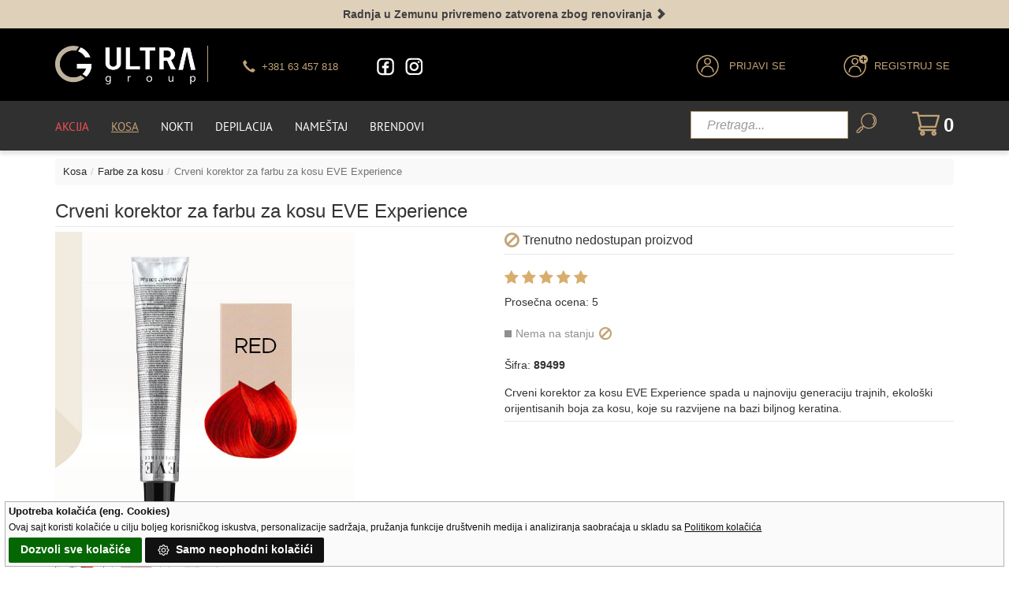

--- FILE ---
content_type: text/html; charset=UTF-8
request_url: https://www.ultrasun.rs/crveni-korektor-za-farbu-za-kosu-eve-experience/89499
body_size: 82019
content:
<!DOCTYPE HTML>
<html lang="sr">
<head>
<title>Crveni korektor za farbu za kosu EVE Experience</title>
<meta name="robots" content="noindex" /><link rel="canonical" href="https://www.ultrasun.rs/farba-za-kosu-eve-experience-braon-30/89420" /><meta name="viewport" content="width=device-width, initial-scale=1">
<link rel="preload" as="image" href="/images/ultrasun-logo-4.webp">
<link rel="preload" href="https://www.ultrasun.rs/fonts/fontawesome-webfont.woff2?v=4.7.0" as="font" type="font/woff2" crossorigin>
<link rel="preload" href="https://www.ultrasun.rs/fonts/glyphicons-halflings-regular.woff" as="font" type="font/woff" crossorigin>
<meta http-equiv="Content-Type" content="text/html; charset=utf-8" />
<link rel="preload" as="image" id="lid" href="https://www.ultrasun.rs/img-2/slika/farba-za-kosu-eve-experience-100ml-red.jpg">
<meta id="metd" name="description" content='Crveni korektor za kosu EVE Experience spada u najnoviju generaciju trajnih, ekološki orijentisanih boja za kosu, koje su razvijene na bazi biljnog keratina.'/>
<meta property="og:locale" content="sr-rs"/>
<meta property="og:type" content="og:product"/>
<meta property="og:site_name" content="UltraGroup"/>
<meta property="og:title" id="mett" content='Crveni korektor za farbu za kosu EVE Experience'/>
<meta property="og:image" id="meti" content="https://www.ultrasun.rs/img-2/slika/farba-za-kosu-eve-experience-100ml-red.jpg"/>
<meta property="og:description" id="meto" content='Crveni korektor za kosu EVE Experience spada u najnoviju generaciju trajnih, ekološki orijentisanih boja za kosu, koje su razvijene na bazi biljnog keratina.'/>
<meta property="og:url" id="metu" content="https://www.ultrasun.rs/crveni-korektor-za-farbu-za-kosu-eve-experience/89499"/>
<meta property="product:price:amount" id="metc" content="687.00"/>
<meta property="produc:price:currency" content="RSD"/>
<!-- Twitter Card (za X/Twitter) -->
<meta name="twitter:title" id="mettx" content="Crveni korektor za farbu za kosu EVE Experience"/>
<meta name="twitter:description" id="metox" content='Crveni korektor za kosu EVE Experience spada u najnoviju generaciju trajnih, ekološki orijentisanih boja za kosu, koje su razvijene na bazi biljnog keratina.'/>
<meta name="twitter:image" id="metix" content="https://www.ultrasun.rs/img-2/slika/farba-za-kosu-eve-experience-100ml-red.jpg"/>

<link href="/css/bootstrap.css" rel='stylesheet' type='text/css'/>
<link rel="stylesheet" href="/css/owl.carousel.css">
<link href="/css/style.css" rel='stylesheet' type='text/css'/>
<link href="/css/megamenu.css" rel="stylesheet" type="text/css" media="all"/>
<link rel="stylesheet" href="/css/responsive.css">
<script type='text/javascript'>
/*! jQuery v1.11.1 | (c) 2005, 2014 jQuery Foundation, Inc. | jquery.org/license */
!function(a,b){"object"==typeof module&&"object"==typeof module.exports?module.exports=a.document?b(a,!0):function(a){if(!a.document)throw new Error("jQuery requires a window with a document");return b(a)}:b(a)}("undefined"!=typeof window?window:this,function(a,b){var c=[],d=c.slice,e=c.concat,f=c.push,g=c.indexOf,h={},i=h.toString,j=h.hasOwnProperty,k={},l="1.11.1",m=function(a,b){return new m.fn.init(a,b)},n=/^[\s\uFEFF\xA0]+|[\s\uFEFF\xA0]+$/g,o=/^-ms-/,p=/-([\da-z])/gi,q=function(a,b){return b.toUpperCase()};m.fn=m.prototype={jquery:l,constructor:m,selector:"",length:0,toArray:function(){return d.call(this)},get:function(a){return null!=a?0>a?this[a+this.length]:this[a]:d.call(this)},pushStack:function(a){var b=m.merge(this.constructor(),a);return b.prevObject=this,b.context=this.context,b},each:function(a,b){return m.each(this,a,b)},map:function(a){return this.pushStack(m.map(this,function(b,c){return a.call(b,c,b)}))},slice:function(){return this.pushStack(d.apply(this,arguments))},first:function(){return this.eq(0)},last:function(){return this.eq(-1)},eq:function(a){var b=this.length,c=+a+(0>a?b:0);return this.pushStack(c>=0&&b>c?[this[c]]:[])},end:function(){return this.prevObject||this.constructor(null)},push:f,sort:c.sort,splice:c.splice},m.extend=m.fn.extend=function(){var a,b,c,d,e,f,g=arguments[0]||{},h=1,i=arguments.length,j=!1;for("boolean"==typeof g&&(j=g,g=arguments[h]||{},h++),"object"==typeof g||m.isFunction(g)||(g={}),h===i&&(g=this,h--);i>h;h++)if(null!=(e=arguments[h]))for(d in e)a=g[d],c=e[d],g!==c&&(j&&c&&(m.isPlainObject(c)||(b=m.isArray(c)))?(b?(b=!1,f=a&&m.isArray(a)?a:[]):f=a&&m.isPlainObject(a)?a:{},g[d]=m.extend(j,f,c)):void 0!==c&&(g[d]=c));return g},m.extend({expando:"jQuery"+(l+Math.random()).replace(/\D/g,""),isReady:!0,error:function(a){throw new Error(a)},noop:function(){},isFunction:function(a){return"function"===m.type(a)},isArray:Array.isArray||function(a){return"array"===m.type(a)},isWindow:function(a){return null!=a&&a==a.window},isNumeric:function(a){return!m.isArray(a)&&a-parseFloat(a)>=0},isEmptyObject:function(a){var b;for(b in a)return!1;return!0},isPlainObject:function(a){var b;if(!a||"object"!==m.type(a)||a.nodeType||m.isWindow(a))return!1;try{if(a.constructor&&!j.call(a,"constructor")&&!j.call(a.constructor.prototype,"isPrototypeOf"))return!1}catch(c){return!1}if(k.ownLast)for(b in a)return j.call(a,b);for(b in a);return void 0===b||j.call(a,b)},type:function(a){return null==a?a+"":"object"==typeof a||"function"==typeof a?h[i.call(a)]||"object":typeof a},globalEval:function(b){b&&m.trim(b)&&(a.execScript||function(b){a.eval.call(a,b)})(b)},camelCase:function(a){return a.replace(o,"ms-").replace(p,q)},nodeName:function(a,b){return a.nodeName&&a.nodeName.toLowerCase()===b.toLowerCase()},each:function(a,b,c){var d,e=0,f=a.length,g=r(a);if(c){if(g){for(;f>e;e++)if(d=b.apply(a[e],c),d===!1)break}else for(e in a)if(d=b.apply(a[e],c),d===!1)break}else if(g){for(;f>e;e++)if(d=b.call(a[e],e,a[e]),d===!1)break}else for(e in a)if(d=b.call(a[e],e,a[e]),d===!1)break;return a},trim:function(a){return null==a?"":(a+"").replace(n,"")},makeArray:function(a,b){var c=b||[];return null!=a&&(r(Object(a))?m.merge(c,"string"==typeof a?[a]:a):f.call(c,a)),c},inArray:function(a,b,c){var d;if(b){if(g)return g.call(b,a,c);for(d=b.length,c=c?0>c?Math.max(0,d+c):c:0;d>c;c++)if(c in b&&b[c]===a)return c}return-1},merge:function(a,b){var c=+b.length,d=0,e=a.length;while(c>d)a[e++]=b[d++];if(c!==c)while(void 0!==b[d])a[e++]=b[d++];return a.length=e,a},grep:function(a,b,c){for(var d,e=[],f=0,g=a.length,h=!c;g>f;f++)d=!b(a[f],f),d!==h&&e.push(a[f]);return e},map:function(a,b,c){var d,f=0,g=a.length,h=r(a),i=[];if(h)for(;g>f;f++)d=b(a[f],f,c),null!=d&&i.push(d);else for(f in a)d=b(a[f],f,c),null!=d&&i.push(d);return e.apply([],i)},guid:1,proxy:function(a,b){var c,e,f;return"string"==typeof b&&(f=a[b],b=a,a=f),m.isFunction(a)?(c=d.call(arguments,2),e=function(){return a.apply(b||this,c.concat(d.call(arguments)))},e.guid=a.guid=a.guid||m.guid++,e):void 0},now:function(){return+new Date},support:k}),m.each("Boolean Number String Function Array Date RegExp Object Error".split(" "),function(a,b){h["[object "+b+"]"]=b.toLowerCase()});function r(a){var b=a.length,c=m.type(a);return"function"===c||m.isWindow(a)?!1:1===a.nodeType&&b?!0:"array"===c||0===b||"number"==typeof b&&b>0&&b-1 in a}var s=function(a){var b,c,d,e,f,g,h,i,j,k,l,m,n,o,p,q,r,s,t,u="sizzle"+-new Date,v=a.document,w=0,x=0,y=gb(),z=gb(),A=gb(),B=function(a,b){return a===b&&(l=!0),0},C="undefined",D=1<<31,E={}.hasOwnProperty,F=[],G=F.pop,H=F.push,I=F.push,J=F.slice,K=F.indexOf||function(a){for(var b=0,c=this.length;c>b;b++)if(this[b]===a)return b;return-1},L="checked|selected|async|autofocus|autoplay|controls|defer|disabled|hidden|ismap|loop|multiple|open|readonly|required|scoped",M="[\\x20\\t\\r\\n\\f]",N="(?:\\\\.|[\\w-]|[^\\x00-\\xa0])+",O=N.replace("w","w#"),P="\\["+M+"*("+N+")(?:"+M+"*([*^$|!~]?=)"+M+"*(?:'((?:\\\\.|[^\\\\'])*)'|\"((?:\\\\.|[^\\\\\"])*)\"|("+O+"))|)"+M+"*\\]",Q=":("+N+")(?:\\((('((?:\\\\.|[^\\\\'])*)'|\"((?:\\\\.|[^\\\\\"])*)\")|((?:\\\\.|[^\\\\()[\\]]|"+P+")*)|.*)\\)|)",R=new RegExp("^"+M+"+|((?:^|[^\\\\])(?:\\\\.)*)"+M+"+$","g"),S=new RegExp("^"+M+"*,"+M+"*"),T=new RegExp("^"+M+"*([>+~]|"+M+")"+M+"*"),U=new RegExp("="+M+"*([^\\]'\"]*?)"+M+"*\\]","g"),V=new RegExp(Q),W=new RegExp("^"+O+"$"),X={ID:new RegExp("^#("+N+")"),CLASS:new RegExp("^\\.("+N+")"),TAG:new RegExp("^("+N.replace("w","w*")+")"),ATTR:new RegExp("^"+P),PSEUDO:new RegExp("^"+Q),CHILD:new RegExp("^:(only|first|last|nth|nth-last)-(child|of-type)(?:\\("+M+"*(even|odd|(([+-]|)(\\d*)n|)"+M+"*(?:([+-]|)"+M+"*(\\d+)|))"+M+"*\\)|)","i"),bool:new RegExp("^(?:"+L+")$","i"),needsContext:new RegExp("^"+M+"*[>+~]|:(even|odd|eq|gt|lt|nth|first|last)(?:\\("+M+"*((?:-\\d)?\\d*)"+M+"*\\)|)(?=[^-]|$)","i")},Y=/^(?:input|select|textarea|button)$/i,Z=/^h\d$/i,$=/^[^{]+\{\s*\[native \w/,_=/^(?:#([\w-]+)|(\w+)|\.([\w-]+))$/,ab=/[+~]/,bb=/'|\\/g,cb=new RegExp("\\\\([\\da-f]{1,6}"+M+"?|("+M+")|.)","ig"),db=function(a,b,c){var d="0x"+b-65536;return d!==d||c?b:0>d?String.fromCharCode(d+65536):String.fromCharCode(d>>10|55296,1023&d|56320)};try{I.apply(F=J.call(v.childNodes),v.childNodes),F[v.childNodes.length].nodeType}catch(eb){I={apply:F.length?function(a,b){H.apply(a,J.call(b))}:function(a,b){var c=a.length,d=0;while(a[c++]=b[d++]);a.length=c-1}}}function fb(a,b,d,e){var f,h,j,k,l,o,r,s,w,x;if((b?b.ownerDocument||b:v)!==n&&m(b),b=b||n,d=d||[],!a||"string"!=typeof a)return d;if(1!==(k=b.nodeType)&&9!==k)return[];if(p&&!e){if(f=_.exec(a))if(j=f[1]){if(9===k){if(h=b.getElementById(j),!h||!h.parentNode)return d;if(h.id===j)return d.push(h),d}else if(b.ownerDocument&&(h=b.ownerDocument.getElementById(j))&&t(b,h)&&h.id===j)return d.push(h),d}else{if(f[2])return I.apply(d,b.getElementsByTagName(a)),d;if((j=f[3])&&c.getElementsByClassName&&b.getElementsByClassName)return I.apply(d,b.getElementsByClassName(j)),d}if(c.qsa&&(!q||!q.test(a))){if(s=r=u,w=b,x=9===k&&a,1===k&&"object"!==b.nodeName.toLowerCase()){o=g(a),(r=b.getAttribute("id"))?s=r.replace(bb,"\\$&"):b.setAttribute("id",s),s="[id='"+s+"'] ",l=o.length;while(l--)o[l]=s+qb(o[l]);w=ab.test(a)&&ob(b.parentNode)||b,x=o.join(",")}if(x)try{return I.apply(d,w.querySelectorAll(x)),d}catch(y){}finally{r||b.removeAttribute("id")}}}return i(a.replace(R,"$1"),b,d,e)}function gb(){var a=[];function b(c,e){return a.push(c+" ")>d.cacheLength&&delete b[a.shift()],b[c+" "]=e}return b}function hb(a){return a[u]=!0,a}function ib(a){var b=n.createElement("div");try{return!!a(b)}catch(c){return!1}finally{b.parentNode&&b.parentNode.removeChild(b),b=null}}function jb(a,b){var c=a.split("|"),e=a.length;while(e--)d.attrHandle[c[e]]=b}function kb(a,b){var c=b&&a,d=c&&1===a.nodeType&&1===b.nodeType&&(~b.sourceIndex||D)-(~a.sourceIndex||D);if(d)return d;if(c)while(c=c.nextSibling)if(c===b)return-1;return a?1:-1}function lb(a){return function(b){var c=b.nodeName.toLowerCase();return"input"===c&&b.type===a}}function mb(a){return function(b){var c=b.nodeName.toLowerCase();return("input"===c||"button"===c)&&b.type===a}}function nb(a){return hb(function(b){return b=+b,hb(function(c,d){var e,f=a([],c.length,b),g=f.length;while(g--)c[e=f[g]]&&(c[e]=!(d[e]=c[e]))})})}function ob(a){return a&&typeof a.getElementsByTagName!==C&&a}c=fb.support={},f=fb.isXML=function(a){var b=a&&(a.ownerDocument||a).documentElement;return b?"HTML"!==b.nodeName:!1},m=fb.setDocument=function(a){var b,e=a?a.ownerDocument||a:v,g=e.defaultView;return e!==n&&9===e.nodeType&&e.documentElement?(n=e,o=e.documentElement,p=!f(e),g&&g!==g.top&&(g.addEventListener?g.addEventListener("unload",function(){m()},!1):g.attachEvent&&g.attachEvent("onunload",function(){m()})),c.attributes=ib(function(a){return a.className="i",!a.getAttribute("className")}),c.getElementsByTagName=ib(function(a){return a.appendChild(e.createComment("")),!a.getElementsByTagName("*").length}),c.getElementsByClassName=$.test(e.getElementsByClassName)&&ib(function(a){return a.innerHTML="<div class='a'></div><div class='a i'></div>",a.firstChild.className="i",2===a.getElementsByClassName("i").length}),c.getById=ib(function(a){return o.appendChild(a).id=u,!e.getElementsByName||!e.getElementsByName(u).length}),c.getById?(d.find.ID=function(a,b){if(typeof b.getElementById!==C&&p){var c=b.getElementById(a);return c&&c.parentNode?[c]:[]}},d.filter.ID=function(a){var b=a.replace(cb,db);return function(a){return a.getAttribute("id")===b}}):(delete d.find.ID,d.filter.ID=function(a){var b=a.replace(cb,db);return function(a){var c=typeof a.getAttributeNode!==C&&a.getAttributeNode("id");return c&&c.value===b}}),d.find.TAG=c.getElementsByTagName?function(a,b){return typeof b.getElementsByTagName!==C?b.getElementsByTagName(a):void 0}:function(a,b){var c,d=[],e=0,f=b.getElementsByTagName(a);if("*"===a){while(c=f[e++])1===c.nodeType&&d.push(c);return d}return f},d.find.CLASS=c.getElementsByClassName&&function(a,b){return typeof b.getElementsByClassName!==C&&p?b.getElementsByClassName(a):void 0},r=[],q=[],(c.qsa=$.test(e.querySelectorAll))&&(ib(function(a){a.innerHTML="<select msallowclip=''><option selected=''></option></select>",a.querySelectorAll("[msallowclip^='']").length&&q.push("[*^$]="+M+"*(?:''|\"\")"),a.querySelectorAll("[selected]").length||q.push("\\["+M+"*(?:value|"+L+")"),a.querySelectorAll(":checked").length||q.push(":checked")}),ib(function(a){var b=e.createElement("input");b.setAttribute("type","hidden"),a.appendChild(b).setAttribute("name","D"),a.querySelectorAll("[name=d]").length&&q.push("name"+M+"*[*^$|!~]?="),a.querySelectorAll(":enabled").length||q.push(":enabled",":disabled"),a.querySelectorAll("*,:x"),q.push(",.*:")})),(c.matchesSelector=$.test(s=o.matches||o.webkitMatchesSelector||o.mozMatchesSelector||o.oMatchesSelector||o.msMatchesSelector))&&ib(function(a){c.disconnectedMatch=s.call(a,"div"),s.call(a,"[s!='']:x"),r.push("!=",Q)}),q=q.length&&new RegExp(q.join("|")),r=r.length&&new RegExp(r.join("|")),b=$.test(o.compareDocumentPosition),t=b||$.test(o.contains)?function(a,b){var c=9===a.nodeType?a.documentElement:a,d=b&&b.parentNode;return a===d||!(!d||1!==d.nodeType||!(c.contains?c.contains(d):a.compareDocumentPosition&&16&a.compareDocumentPosition(d)))}:function(a,b){if(b)while(b=b.parentNode)if(b===a)return!0;return!1},B=b?function(a,b){if(a===b)return l=!0,0;var d=!a.compareDocumentPosition-!b.compareDocumentPosition;return d?d:(d=(a.ownerDocument||a)===(b.ownerDocument||b)?a.compareDocumentPosition(b):1,1&d||!c.sortDetached&&b.compareDocumentPosition(a)===d?a===e||a.ownerDocument===v&&t(v,a)?-1:b===e||b.ownerDocument===v&&t(v,b)?1:k?K.call(k,a)-K.call(k,b):0:4&d?-1:1)}:function(a,b){if(a===b)return l=!0,0;var c,d=0,f=a.parentNode,g=b.parentNode,h=[a],i=[b];if(!f||!g)return a===e?-1:b===e?1:f?-1:g?1:k?K.call(k,a)-K.call(k,b):0;if(f===g)return kb(a,b);c=a;while(c=c.parentNode)h.unshift(c);c=b;while(c=c.parentNode)i.unshift(c);while(h[d]===i[d])d++;return d?kb(h[d],i[d]):h[d]===v?-1:i[d]===v?1:0},e):n},fb.matches=function(a,b){return fb(a,null,null,b)},fb.matchesSelector=function(a,b){if((a.ownerDocument||a)!==n&&m(a),b=b.replace(U,"='$1']"),!(!c.matchesSelector||!p||r&&r.test(b)||q&&q.test(b)))try{var d=s.call(a,b);if(d||c.disconnectedMatch||a.document&&11!==a.document.nodeType)return d}catch(e){}return fb(b,n,null,[a]).length>0},fb.contains=function(a,b){return(a.ownerDocument||a)!==n&&m(a),t(a,b)},fb.attr=function(a,b){(a.ownerDocument||a)!==n&&m(a);var e=d.attrHandle[b.toLowerCase()],f=e&&E.call(d.attrHandle,b.toLowerCase())?e(a,b,!p):void 0;return void 0!==f?f:c.attributes||!p?a.getAttribute(b):(f=a.getAttributeNode(b))&&f.specified?f.value:null},fb.error=function(a){throw new Error("Syntax error, unrecognized expression: "+a)},fb.uniqueSort=function(a){var b,d=[],e=0,f=0;if(l=!c.detectDuplicates,k=!c.sortStable&&a.slice(0),a.sort(B),l){while(b=a[f++])b===a[f]&&(e=d.push(f));while(e--)a.splice(d[e],1)}return k=null,a},e=fb.getText=function(a){var b,c="",d=0,f=a.nodeType;if(f){if(1===f||9===f||11===f){if("string"==typeof a.textContent)return a.textContent;for(a=a.firstChild;a;a=a.nextSibling)c+=e(a)}else if(3===f||4===f)return a.nodeValue}else while(b=a[d++])c+=e(b);return c},d=fb.selectors={cacheLength:50,createPseudo:hb,match:X,attrHandle:{},find:{},relative:{">":{dir:"parentNode",first:!0}," ":{dir:"parentNode"},"+":{dir:"previousSibling",first:!0},"~":{dir:"previousSibling"}},preFilter:{ATTR:function(a){return a[1]=a[1].replace(cb,db),a[3]=(a[3]||a[4]||a[5]||"").replace(cb,db),"~="===a[2]&&(a[3]=" "+a[3]+" "),a.slice(0,4)},CHILD:function(a){return a[1]=a[1].toLowerCase(),"nth"===a[1].slice(0,3)?(a[3]||fb.error(a[0]),a[4]=+(a[4]?a[5]+(a[6]||1):2*("even"===a[3]||"odd"===a[3])),a[5]=+(a[7]+a[8]||"odd"===a[3])):a[3]&&fb.error(a[0]),a},PSEUDO:function(a){var b,c=!a[6]&&a[2];return X.CHILD.test(a[0])?null:(a[3]?a[2]=a[4]||a[5]||"":c&&V.test(c)&&(b=g(c,!0))&&(b=c.indexOf(")",c.length-b)-c.length)&&(a[0]=a[0].slice(0,b),a[2]=c.slice(0,b)),a.slice(0,3))}},filter:{TAG:function(a){var b=a.replace(cb,db).toLowerCase();return"*"===a?function(){return!0}:function(a){return a.nodeName&&a.nodeName.toLowerCase()===b}},CLASS:function(a){var b=y[a+" "];return b||(b=new RegExp("(^|"+M+")"+a+"("+M+"|$)"))&&y(a,function(a){return b.test("string"==typeof a.className&&a.className||typeof a.getAttribute!==C&&a.getAttribute("class")||"")})},ATTR:function(a,b,c){return function(d){var e=fb.attr(d,a);return null==e?"!="===b:b?(e+="","="===b?e===c:"!="===b?e!==c:"^="===b?c&&0===e.indexOf(c):"*="===b?c&&e.indexOf(c)>-1:"$="===b?c&&e.slice(-c.length)===c:"~="===b?(" "+e+" ").indexOf(c)>-1:"|="===b?e===c||e.slice(0,c.length+1)===c+"-":!1):!0}},CHILD:function(a,b,c,d,e){var f="nth"!==a.slice(0,3),g="last"!==a.slice(-4),h="of-type"===b;return 1===d&&0===e?function(a){return!!a.parentNode}:function(b,c,i){var j,k,l,m,n,o,p=f!==g?"nextSibling":"previousSibling",q=b.parentNode,r=h&&b.nodeName.toLowerCase(),s=!i&&!h;if(q){if(f){while(p){l=b;while(l=l[p])if(h?l.nodeName.toLowerCase()===r:1===l.nodeType)return!1;o=p="only"===a&&!o&&"nextSibling"}return!0}if(o=[g?q.firstChild:q.lastChild],g&&s){k=q[u]||(q[u]={}),j=k[a]||[],n=j[0]===w&&j[1],m=j[0]===w&&j[2],l=n&&q.childNodes[n];while(l=++n&&l&&l[p]||(m=n=0)||o.pop())if(1===l.nodeType&&++m&&l===b){k[a]=[w,n,m];break}}else if(s&&(j=(b[u]||(b[u]={}))[a])&&j[0]===w)m=j[1];else while(l=++n&&l&&l[p]||(m=n=0)||o.pop())if((h?l.nodeName.toLowerCase()===r:1===l.nodeType)&&++m&&(s&&((l[u]||(l[u]={}))[a]=[w,m]),l===b))break;return m-=e,m===d||m%d===0&&m/d>=0}}},PSEUDO:function(a,b){var c,e=d.pseudos[a]||d.setFilters[a.toLowerCase()]||fb.error("unsupported pseudo: "+a);return e[u]?e(b):e.length>1?(c=[a,a,"",b],d.setFilters.hasOwnProperty(a.toLowerCase())?hb(function(a,c){var d,f=e(a,b),g=f.length;while(g--)d=K.call(a,f[g]),a[d]=!(c[d]=f[g])}):function(a){return e(a,0,c)}):e}},pseudos:{not:hb(function(a){var b=[],c=[],d=h(a.replace(R,"$1"));return d[u]?hb(function(a,b,c,e){var f,g=d(a,null,e,[]),h=a.length;while(h--)(f=g[h])&&(a[h]=!(b[h]=f))}):function(a,e,f){return b[0]=a,d(b,null,f,c),!c.pop()}}),has:hb(function(a){return function(b){return fb(a,b).length>0}}),contains:hb(function(a){return function(b){return(b.textContent||b.innerText||e(b)).indexOf(a)>-1}}),lang:hb(function(a){return W.test(a||"")||fb.error("unsupported lang: "+a),a=a.replace(cb,db).toLowerCase(),function(b){var c;do if(c=p?b.lang:b.getAttribute("xml:lang")||b.getAttribute("lang"))return c=c.toLowerCase(),c===a||0===c.indexOf(a+"-");while((b=b.parentNode)&&1===b.nodeType);return!1}}),target:function(b){var c=a.location&&a.location.hash;return c&&c.slice(1)===b.id},root:function(a){return a===o},focus:function(a){return a===n.activeElement&&(!n.hasFocus||n.hasFocus())&&!!(a.type||a.href||~a.tabIndex)},enabled:function(a){return a.disabled===!1},disabled:function(a){return a.disabled===!0},checked:function(a){var b=a.nodeName.toLowerCase();return"input"===b&&!!a.checked||"option"===b&&!!a.selected},selected:function(a){return a.parentNode&&a.parentNode.selectedIndex,a.selected===!0},empty:function(a){for(a=a.firstChild;a;a=a.nextSibling)if(a.nodeType<6)return!1;return!0},parent:function(a){return!d.pseudos.empty(a)},header:function(a){return Z.test(a.nodeName)},input:function(a){return Y.test(a.nodeName)},button:function(a){var b=a.nodeName.toLowerCase();return"input"===b&&"button"===a.type||"button"===b},text:function(a){var b;return"input"===a.nodeName.toLowerCase()&&"text"===a.type&&(null==(b=a.getAttribute("type"))||"text"===b.toLowerCase())},first:nb(function(){return[0]}),last:nb(function(a,b){return[b-1]}),eq:nb(function(a,b,c){return[0>c?c+b:c]}),even:nb(function(a,b){for(var c=0;b>c;c+=2)a.push(c);return a}),odd:nb(function(a,b){for(var c=1;b>c;c+=2)a.push(c);return a}),lt:nb(function(a,b,c){for(var d=0>c?c+b:c;--d>=0;)a.push(d);return a}),gt:nb(function(a,b,c){for(var d=0>c?c+b:c;++d<b;)a.push(d);return a})}},d.pseudos.nth=d.pseudos.eq;for(b in{radio:!0,checkbox:!0,file:!0,password:!0,image:!0})d.pseudos[b]=lb(b);for(b in{submit:!0,reset:!0})d.pseudos[b]=mb(b);function pb(){}pb.prototype=d.filters=d.pseudos,d.setFilters=new pb,g=fb.tokenize=function(a,b){var c,e,f,g,h,i,j,k=z[a+" "];if(k)return b?0:k.slice(0);h=a,i=[],j=d.preFilter;while(h){(!c||(e=S.exec(h)))&&(e&&(h=h.slice(e[0].length)||h),i.push(f=[])),c=!1,(e=T.exec(h))&&(c=e.shift(),f.push({value:c,type:e[0].replace(R," ")}),h=h.slice(c.length));for(g in d.filter)!(e=X[g].exec(h))||j[g]&&!(e=j[g](e))||(c=e.shift(),f.push({value:c,type:g,matches:e}),h=h.slice(c.length));if(!c)break}return b?h.length:h?fb.error(a):z(a,i).slice(0)};function qb(a){for(var b=0,c=a.length,d="";c>b;b++)d+=a[b].value;return d}function rb(a,b,c){var d=b.dir,e=c&&"parentNode"===d,f=x++;return b.first?function(b,c,f){while(b=b[d])if(1===b.nodeType||e)return a(b,c,f)}:function(b,c,g){var h,i,j=[w,f];if(g){while(b=b[d])if((1===b.nodeType||e)&&a(b,c,g))return!0}else while(b=b[d])if(1===b.nodeType||e){if(i=b[u]||(b[u]={}),(h=i[d])&&h[0]===w&&h[1]===f)return j[2]=h[2];if(i[d]=j,j[2]=a(b,c,g))return!0}}}function sb(a){return a.length>1?function(b,c,d){var e=a.length;while(e--)if(!a[e](b,c,d))return!1;return!0}:a[0]}function tb(a,b,c){for(var d=0,e=b.length;e>d;d++)fb(a,b[d],c);return c}function ub(a,b,c,d,e){for(var f,g=[],h=0,i=a.length,j=null!=b;i>h;h++)(f=a[h])&&(!c||c(f,d,e))&&(g.push(f),j&&b.push(h));return g}function vb(a,b,c,d,e,f){return d&&!d[u]&&(d=vb(d)),e&&!e[u]&&(e=vb(e,f)),hb(function(f,g,h,i){var j,k,l,m=[],n=[],o=g.length,p=f||tb(b||"*",h.nodeType?[h]:h,[]),q=!a||!f&&b?p:ub(p,m,a,h,i),r=c?e||(f?a:o||d)?[]:g:q;if(c&&c(q,r,h,i),d){j=ub(r,n),d(j,[],h,i),k=j.length;while(k--)(l=j[k])&&(r[n[k]]=!(q[n[k]]=l))}if(f){if(e||a){if(e){j=[],k=r.length;while(k--)(l=r[k])&&j.push(q[k]=l);e(null,r=[],j,i)}k=r.length;while(k--)(l=r[k])&&(j=e?K.call(f,l):m[k])>-1&&(f[j]=!(g[j]=l))}}else r=ub(r===g?r.splice(o,r.length):r),e?e(null,g,r,i):I.apply(g,r)})}function wb(a){for(var b,c,e,f=a.length,g=d.relative[a[0].type],h=g||d.relative[" "],i=g?1:0,k=rb(function(a){return a===b},h,!0),l=rb(function(a){return K.call(b,a)>-1},h,!0),m=[function(a,c,d){return!g&&(d||c!==j)||((b=c).nodeType?k(a,c,d):l(a,c,d))}];f>i;i++)if(c=d.relative[a[i].type])m=[rb(sb(m),c)];else{if(c=d.filter[a[i].type].apply(null,a[i].matches),c[u]){for(e=++i;f>e;e++)if(d.relative[a[e].type])break;return vb(i>1&&sb(m),i>1&&qb(a.slice(0,i-1).concat({value:" "===a[i-2].type?"*":""})).replace(R,"$1"),c,e>i&&wb(a.slice(i,e)),f>e&&wb(a=a.slice(e)),f>e&&qb(a))}m.push(c)}return sb(m)}function xb(a,b){var c=b.length>0,e=a.length>0,f=function(f,g,h,i,k){var l,m,o,p=0,q="0",r=f&&[],s=[],t=j,u=f||e&&d.find.TAG("*",k),v=w+=null==t?1:Math.random()||.1,x=u.length;for(k&&(j=g!==n&&g);q!==x&&null!=(l=u[q]);q++){if(e&&l){m=0;while(o=a[m++])if(o(l,g,h)){i.push(l);break}k&&(w=v)}c&&((l=!o&&l)&&p--,f&&r.push(l))}if(p+=q,c&&q!==p){m=0;while(o=b[m++])o(r,s,g,h);if(f){if(p>0)while(q--)r[q]||s[q]||(s[q]=G.call(i));s=ub(s)}I.apply(i,s),k&&!f&&s.length>0&&p+b.length>1&&fb.uniqueSort(i)}return k&&(w=v,j=t),r};return c?hb(f):f}return h=fb.compile=function(a,b){var c,d=[],e=[],f=A[a+" "];if(!f){b||(b=g(a)),c=b.length;while(c--)f=wb(b[c]),f[u]?d.push(f):e.push(f);f=A(a,xb(e,d)),f.selector=a}return f},i=fb.select=function(a,b,e,f){var i,j,k,l,m,n="function"==typeof a&&a,o=!f&&g(a=n.selector||a);if(e=e||[],1===o.length){if(j=o[0]=o[0].slice(0),j.length>2&&"ID"===(k=j[0]).type&&c.getById&&9===b.nodeType&&p&&d.relative[j[1].type]){if(b=(d.find.ID(k.matches[0].replace(cb,db),b)||[])[0],!b)return e;n&&(b=b.parentNode),a=a.slice(j.shift().value.length)}i=X.needsContext.test(a)?0:j.length;while(i--){if(k=j[i],d.relative[l=k.type])break;if((m=d.find[l])&&(f=m(k.matches[0].replace(cb,db),ab.test(j[0].type)&&ob(b.parentNode)||b))){if(j.splice(i,1),a=f.length&&qb(j),!a)return I.apply(e,f),e;break}}}return(n||h(a,o))(f,b,!p,e,ab.test(a)&&ob(b.parentNode)||b),e},c.sortStable=u.split("").sort(B).join("")===u,c.detectDuplicates=!!l,m(),c.sortDetached=ib(function(a){return 1&a.compareDocumentPosition(n.createElement("div"))}),ib(function(a){return a.innerHTML="<a href='#'></a>","#"===a.firstChild.getAttribute("href")})||jb("type|href|height|width",function(a,b,c){return c?void 0:a.getAttribute(b,"type"===b.toLowerCase()?1:2)}),c.attributes&&ib(function(a){return a.innerHTML="<input/>",a.firstChild.setAttribute("value",""),""===a.firstChild.getAttribute("value")})||jb("value",function(a,b,c){return c||"input"!==a.nodeName.toLowerCase()?void 0:a.defaultValue}),ib(function(a){return null==a.getAttribute("disabled")})||jb(L,function(a,b,c){var d;return c?void 0:a[b]===!0?b.toLowerCase():(d=a.getAttributeNode(b))&&d.specified?d.value:null}),fb}(a);m.find=s,m.expr=s.selectors,m.expr[":"]=m.expr.pseudos,m.unique=s.uniqueSort,m.text=s.getText,m.isXMLDoc=s.isXML,m.contains=s.contains;var t=m.expr.match.needsContext,u=/^<(\w+)\s*\/?>(?:<\/\1>|)$/,v=/^.[^:#\[\.,]*$/;function w(a,b,c){if(m.isFunction(b))return m.grep(a,function(a,d){return!!b.call(a,d,a)!==c});if(b.nodeType)return m.grep(a,function(a){return a===b!==c});if("string"==typeof b){if(v.test(b))return m.filter(b,a,c);b=m.filter(b,a)}return m.grep(a,function(a){return m.inArray(a,b)>=0!==c})}m.filter=function(a,b,c){var d=b[0];return c&&(a=":not("+a+")"),1===b.length&&1===d.nodeType?m.find.matchesSelector(d,a)?[d]:[]:m.find.matches(a,m.grep(b,function(a){return 1===a.nodeType}))},m.fn.extend({find:function(a){var b,c=[],d=this,e=d.length;if("string"!=typeof a)return this.pushStack(m(a).filter(function(){for(b=0;e>b;b++)if(m.contains(d[b],this))return!0}));for(b=0;e>b;b++)m.find(a,d[b],c);return c=this.pushStack(e>1?m.unique(c):c),c.selector=this.selector?this.selector+" "+a:a,c},filter:function(a){return this.pushStack(w(this,a||[],!1))},not:function(a){return this.pushStack(w(this,a||[],!0))},is:function(a){return!!w(this,"string"==typeof a&&t.test(a)?m(a):a||[],!1).length}});var x,y=a.document,z=/^(?:\s*(<[\w\W]+>)[^>]*|#([\w-]*))$/,A=m.fn.init=function(a,b){var c,d;if(!a)return this;if("string"==typeof a){if(c="<"===a.charAt(0)&&">"===a.charAt(a.length-1)&&a.length>=3?[null,a,null]:z.exec(a),!c||!c[1]&&b)return!b||b.jquery?(b||x).find(a):this.constructor(b).find(a);if(c[1]){if(b=b instanceof m?b[0]:b,m.merge(this,m.parseHTML(c[1],b&&b.nodeType?b.ownerDocument||b:y,!0)),u.test(c[1])&&m.isPlainObject(b))for(c in b)m.isFunction(this[c])?this[c](b[c]):this.attr(c,b[c]);return this}if(d=y.getElementById(c[2]),d&&d.parentNode){if(d.id!==c[2])return x.find(a);this.length=1,this[0]=d}return this.context=y,this.selector=a,this}return a.nodeType?(this.context=this[0]=a,this.length=1,this):m.isFunction(a)?"undefined"!=typeof x.ready?x.ready(a):a(m):(void 0!==a.selector&&(this.selector=a.selector,this.context=a.context),m.makeArray(a,this))};A.prototype=m.fn,x=m(y);var B=/^(?:parents|prev(?:Until|All))/,C={children:!0,contents:!0,next:!0,prev:!0};m.extend({dir:function(a,b,c){var d=[],e=a[b];while(e&&9!==e.nodeType&&(void 0===c||1!==e.nodeType||!m(e).is(c)))1===e.nodeType&&d.push(e),e=e[b];return d},sibling:function(a,b){for(var c=[];a;a=a.nextSibling)1===a.nodeType&&a!==b&&c.push(a);return c}}),m.fn.extend({has:function(a){var b,c=m(a,this),d=c.length;return this.filter(function(){for(b=0;d>b;b++)if(m.contains(this,c[b]))return!0})},closest:function(a,b){for(var c,d=0,e=this.length,f=[],g=t.test(a)||"string"!=typeof a?m(a,b||this.context):0;e>d;d++)for(c=this[d];c&&c!==b;c=c.parentNode)if(c.nodeType<11&&(g?g.index(c)>-1:1===c.nodeType&&m.find.matchesSelector(c,a))){f.push(c);break}return this.pushStack(f.length>1?m.unique(f):f)},index:function(a){return a?"string"==typeof a?m.inArray(this[0],m(a)):m.inArray(a.jquery?a[0]:a,this):this[0]&&this[0].parentNode?this.first().prevAll().length:-1},add:function(a,b){return this.pushStack(m.unique(m.merge(this.get(),m(a,b))))},addBack:function(a){return this.add(null==a?this.prevObject:this.prevObject.filter(a))}});function D(a,b){do a=a[b];while(a&&1!==a.nodeType);return a}m.each({parent:function(a){var b=a.parentNode;return b&&11!==b.nodeType?b:null},parents:function(a){return m.dir(a,"parentNode")},parentsUntil:function(a,b,c){return m.dir(a,"parentNode",c)},next:function(a){return D(a,"nextSibling")},prev:function(a){return D(a,"previousSibling")},nextAll:function(a){return m.dir(a,"nextSibling")},prevAll:function(a){return m.dir(a,"previousSibling")},nextUntil:function(a,b,c){return m.dir(a,"nextSibling",c)},prevUntil:function(a,b,c){return m.dir(a,"previousSibling",c)},siblings:function(a){return m.sibling((a.parentNode||{}).firstChild,a)},children:function(a){return m.sibling(a.firstChild)},contents:function(a){return m.nodeName(a,"iframe")?a.contentDocument||a.contentWindow.document:m.merge([],a.childNodes)}},function(a,b){m.fn[a]=function(c,d){var e=m.map(this,b,c);return"Until"!==a.slice(-5)&&(d=c),d&&"string"==typeof d&&(e=m.filter(d,e)),this.length>1&&(C[a]||(e=m.unique(e)),B.test(a)&&(e=e.reverse())),this.pushStack(e)}});var E=/\S+/g,F={};function G(a){var b=F[a]={};return m.each(a.match(E)||[],function(a,c){b[c]=!0}),b}m.Callbacks=function(a){a="string"==typeof a?F[a]||G(a):m.extend({},a);var b,c,d,e,f,g,h=[],i=!a.once&&[],j=function(l){for(c=a.memory&&l,d=!0,f=g||0,g=0,e=h.length,b=!0;h&&e>f;f++)if(h[f].apply(l[0],l[1])===!1&&a.stopOnFalse){c=!1;break}b=!1,h&&(i?i.length&&j(i.shift()):c?h=[]:k.disable())},k={add:function(){if(h){var d=h.length;!function f(b){m.each(b,function(b,c){var d=m.type(c);"function"===d?a.unique&&k.has(c)||h.push(c):c&&c.length&&"string"!==d&&f(c)})}(arguments),b?e=h.length:c&&(g=d,j(c))}return this},remove:function(){return h&&m.each(arguments,function(a,c){var d;while((d=m.inArray(c,h,d))>-1)h.splice(d,1),b&&(e>=d&&e--,f>=d&&f--)}),this},has:function(a){return a?m.inArray(a,h)>-1:!(!h||!h.length)},empty:function(){return h=[],e=0,this},disable:function(){return h=i=c=void 0,this},disabled:function(){return!h},lock:function(){return i=void 0,c||k.disable(),this},locked:function(){return!i},fireWith:function(a,c){return!h||d&&!i||(c=c||[],c=[a,c.slice?c.slice():c],b?i.push(c):j(c)),this},fire:function(){return k.fireWith(this,arguments),this},fired:function(){return!!d}};return k},m.extend({Deferred:function(a){var b=[["resolve","done",m.Callbacks("once memory"),"resolved"],["reject","fail",m.Callbacks("once memory"),"rejected"],["notify","progress",m.Callbacks("memory")]],c="pending",d={state:function(){return c},always:function(){return e.done(arguments).fail(arguments),this},then:function(){var a=arguments;return m.Deferred(function(c){m.each(b,function(b,f){var g=m.isFunction(a[b])&&a[b];e[f[1]](function(){var a=g&&g.apply(this,arguments);a&&m.isFunction(a.promise)?a.promise().done(c.resolve).fail(c.reject).progress(c.notify):c[f[0]+"With"](this===d?c.promise():this,g?[a]:arguments)})}),a=null}).promise()},promise:function(a){return null!=a?m.extend(a,d):d}},e={};return d.pipe=d.then,m.each(b,function(a,f){var g=f[2],h=f[3];d[f[1]]=g.add,h&&g.add(function(){c=h},b[1^a][2].disable,b[2][2].lock),e[f[0]]=function(){return e[f[0]+"With"](this===e?d:this,arguments),this},e[f[0]+"With"]=g.fireWith}),d.promise(e),a&&a.call(e,e),e},when:function(a){var b=0,c=d.call(arguments),e=c.length,f=1!==e||a&&m.isFunction(a.promise)?e:0,g=1===f?a:m.Deferred(),h=function(a,b,c){return function(e){b[a]=this,c[a]=arguments.length>1?d.call(arguments):e,c===i?g.notifyWith(b,c):--f||g.resolveWith(b,c)}},i,j,k;if(e>1)for(i=new Array(e),j=new Array(e),k=new Array(e);e>b;b++)c[b]&&m.isFunction(c[b].promise)?c[b].promise().done(h(b,k,c)).fail(g.reject).progress(h(b,j,i)):--f;return f||g.resolveWith(k,c),g.promise()}});var H;m.fn.ready=function(a){return m.ready.promise().done(a),this},m.extend({isReady:!1,readyWait:1,holdReady:function(a){a?m.readyWait++:m.ready(!0)},ready:function(a){if(a===!0?!--m.readyWait:!m.isReady){if(!y.body)return setTimeout(m.ready);m.isReady=!0,a!==!0&&--m.readyWait>0||(H.resolveWith(y,[m]),m.fn.triggerHandler&&(m(y).triggerHandler("ready"),m(y).off("ready")))}}});function I(){y.addEventListener?(y.removeEventListener("DOMContentLoaded",J,!1),a.removeEventListener("load",J,!1)):(y.detachEvent("onreadystatechange",J),a.detachEvent("onload",J))}function J(){(y.addEventListener||"load"===event.type||"complete"===y.readyState)&&(I(),m.ready())}m.ready.promise=function(b){if(!H)if(H=m.Deferred(),"complete"===y.readyState)setTimeout(m.ready);else if(y.addEventListener)y.addEventListener("DOMContentLoaded",J,!1),a.addEventListener("load",J,!1);else{y.attachEvent("onreadystatechange",J),a.attachEvent("onload",J);var c=!1;try{c=null==a.frameElement&&y.documentElement}catch(d){}c&&c.doScroll&&!function e(){if(!m.isReady){try{c.doScroll("left")}catch(a){return setTimeout(e,50)}I(),m.ready()}}()}return H.promise(b)};var K="undefined",L;for(L in m(k))break;k.ownLast="0"!==L,k.inlineBlockNeedsLayout=!1,m(function(){var a,b,c,d;c=y.getElementsByTagName("body")[0],c&&c.style&&(b=y.createElement("div"),d=y.createElement("div"),d.style.cssText="position:absolute;border:0;width:0;height:0;top:0;left:-9999px",c.appendChild(d).appendChild(b),typeof b.style.zoom!==K&&(b.style.cssText="display:inline;margin:0;border:0;padding:1px;width:1px;zoom:1",k.inlineBlockNeedsLayout=a=3===b.offsetWidth,a&&(c.style.zoom=1)),c.removeChild(d))}),function(){var a=y.createElement("div");if(null==k.deleteExpando){k.deleteExpando=!0;try{delete a.test}catch(b){k.deleteExpando=!1}}a=null}(),m.acceptData=function(a){var b=m.noData[(a.nodeName+" ").toLowerCase()],c=+a.nodeType||1;return 1!==c&&9!==c?!1:!b||b!==!0&&a.getAttribute("classid")===b};var M=/^(?:\{[\w\W]*\}|\[[\w\W]*\])$/,N=/([A-Z])/g;function O(a,b,c){if(void 0===c&&1===a.nodeType){var d="data-"+b.replace(N,"-$1").toLowerCase();if(c=a.getAttribute(d),"string"==typeof c){try{c="true"===c?!0:"false"===c?!1:"null"===c?null:+c+""===c?+c:M.test(c)?m.parseJSON(c):c}catch(e){}m.data(a,b,c)}else c=void 0}return c}function P(a){var b;for(b in a)if(("data"!==b||!m.isEmptyObject(a[b]))&&"toJSON"!==b)return!1;return!0}function Q(a,b,d,e){if(m.acceptData(a)){var f,g,h=m.expando,i=a.nodeType,j=i?m.cache:a,k=i?a[h]:a[h]&&h;
if(k&&j[k]&&(e||j[k].data)||void 0!==d||"string"!=typeof b)return k||(k=i?a[h]=c.pop()||m.guid++:h),j[k]||(j[k]=i?{}:{toJSON:m.noop}),("object"==typeof b||"function"==typeof b)&&(e?j[k]=m.extend(j[k],b):j[k].data=m.extend(j[k].data,b)),g=j[k],e||(g.data||(g.data={}),g=g.data),void 0!==d&&(g[m.camelCase(b)]=d),"string"==typeof b?(f=g[b],null==f&&(f=g[m.camelCase(b)])):f=g,f}}function R(a,b,c){if(m.acceptData(a)){var d,e,f=a.nodeType,g=f?m.cache:a,h=f?a[m.expando]:m.expando;if(g[h]){if(b&&(d=c?g[h]:g[h].data)){m.isArray(b)?b=b.concat(m.map(b,m.camelCase)):b in d?b=[b]:(b=m.camelCase(b),b=b in d?[b]:b.split(" ")),e=b.length;while(e--)delete d[b[e]];if(c?!P(d):!m.isEmptyObject(d))return}(c||(delete g[h].data,P(g[h])))&&(f?m.cleanData([a],!0):k.deleteExpando||g!=g.window?delete g[h]:g[h]=null)}}}m.extend({cache:{},noData:{"applet ":!0,"embed ":!0,"object ":"clsid:D27CDB6E-AE6D-11cf-96B8-444553540000"},hasData:function(a){return a=a.nodeType?m.cache[a[m.expando]]:a[m.expando],!!a&&!P(a)},data:function(a,b,c){return Q(a,b,c)},removeData:function(a,b){return R(a,b)},_data:function(a,b,c){return Q(a,b,c,!0)},_removeData:function(a,b){return R(a,b,!0)}}),m.fn.extend({data:function(a,b){var c,d,e,f=this[0],g=f&&f.attributes;if(void 0===a){if(this.length&&(e=m.data(f),1===f.nodeType&&!m._data(f,"parsedAttrs"))){c=g.length;while(c--)g[c]&&(d=g[c].name,0===d.indexOf("data-")&&(d=m.camelCase(d.slice(5)),O(f,d,e[d])));m._data(f,"parsedAttrs",!0)}return e}return"object"==typeof a?this.each(function(){m.data(this,a)}):arguments.length>1?this.each(function(){m.data(this,a,b)}):f?O(f,a,m.data(f,a)):void 0},removeData:function(a){return this.each(function(){m.removeData(this,a)})}}),m.extend({queue:function(a,b,c){var d;return a?(b=(b||"fx")+"queue",d=m._data(a,b),c&&(!d||m.isArray(c)?d=m._data(a,b,m.makeArray(c)):d.push(c)),d||[]):void 0},dequeue:function(a,b){b=b||"fx";var c=m.queue(a,b),d=c.length,e=c.shift(),f=m._queueHooks(a,b),g=function(){m.dequeue(a,b)};"inprogress"===e&&(e=c.shift(),d--),e&&("fx"===b&&c.unshift("inprogress"),delete f.stop,e.call(a,g,f)),!d&&f&&f.empty.fire()},_queueHooks:function(a,b){var c=b+"queueHooks";return m._data(a,c)||m._data(a,c,{empty:m.Callbacks("once memory").add(function(){m._removeData(a,b+"queue"),m._removeData(a,c)})})}}),m.fn.extend({queue:function(a,b){var c=2;return"string"!=typeof a&&(b=a,a="fx",c--),arguments.length<c?m.queue(this[0],a):void 0===b?this:this.each(function(){var c=m.queue(this,a,b);m._queueHooks(this,a),"fx"===a&&"inprogress"!==c[0]&&m.dequeue(this,a)})},dequeue:function(a){return this.each(function(){m.dequeue(this,a)})},clearQueue:function(a){return this.queue(a||"fx",[])},promise:function(a,b){var c,d=1,e=m.Deferred(),f=this,g=this.length,h=function(){--d||e.resolveWith(f,[f])};"string"!=typeof a&&(b=a,a=void 0),a=a||"fx";while(g--)c=m._data(f[g],a+"queueHooks"),c&&c.empty&&(d++,c.empty.add(h));return h(),e.promise(b)}});var S=/[+-]?(?:\d*\.|)\d+(?:[eE][+-]?\d+|)/.source,T=["Top","Right","Bottom","Left"],U=function(a,b){return a=b||a,"none"===m.css(a,"display")||!m.contains(a.ownerDocument,a)},V=m.access=function(a,b,c,d,e,f,g){var h=0,i=a.length,j=null==c;if("object"===m.type(c)){e=!0;for(h in c)m.access(a,b,h,c[h],!0,f,g)}else if(void 0!==d&&(e=!0,m.isFunction(d)||(g=!0),j&&(g?(b.call(a,d),b=null):(j=b,b=function(a,b,c){return j.call(m(a),c)})),b))for(;i>h;h++)b(a[h],c,g?d:d.call(a[h],h,b(a[h],c)));return e?a:j?b.call(a):i?b(a[0],c):f},W=/^(?:checkbox|radio)$/i;!function(){var a=y.createElement("input"),b=y.createElement("div"),c=y.createDocumentFragment();if(b.innerHTML="  <link/><table></table><a href='/a'>a</a><input type='checkbox'/>",k.leadingWhitespace=3===b.firstChild.nodeType,k.tbody=!b.getElementsByTagName("tbody").length,k.htmlSerialize=!!b.getElementsByTagName("link").length,k.html5Clone="<:nav></:nav>"!==y.createElement("nav").cloneNode(!0).outerHTML,a.type="checkbox",a.checked=!0,c.appendChild(a),k.appendChecked=a.checked,b.innerHTML="<textarea>x</textarea>",k.noCloneChecked=!!b.cloneNode(!0).lastChild.defaultValue,c.appendChild(b),b.innerHTML="<input type='radio' checked='checked' name='t'/>",k.checkClone=b.cloneNode(!0).cloneNode(!0).lastChild.checked,k.noCloneEvent=!0,b.attachEvent&&(b.attachEvent("onclick",function(){k.noCloneEvent=!1}),b.cloneNode(!0).click()),null==k.deleteExpando){k.deleteExpando=!0;try{delete b.test}catch(d){k.deleteExpando=!1}}}(),function(){var b,c,d=y.createElement("div");for(b in{submit:!0,change:!0,focusin:!0})c="on"+b,(k[b+"Bubbles"]=c in a)||(d.setAttribute(c,"t"),k[b+"Bubbles"]=d.attributes[c].expando===!1);d=null}();var X=/^(?:input|select|textarea)$/i,Y=/^key/,Z=/^(?:mouse|pointer|contextmenu)|click/,$=/^(?:focusinfocus|focusoutblur)$/,_=/^([^.]*)(?:\.(.+)|)$/;function ab(){return!0}function bb(){return!1}function cb(){try{return y.activeElement}catch(a){}}m.event={global:{},add:function(a,b,c,d,e){var f,g,h,i,j,k,l,n,o,p,q,r=m._data(a);if(r){c.handler&&(i=c,c=i.handler,e=i.selector),c.guid||(c.guid=m.guid++),(g=r.events)||(g=r.events={}),(k=r.handle)||(k=r.handle=function(a){return typeof m===K||a&&m.event.triggered===a.type?void 0:m.event.dispatch.apply(k.elem,arguments)},k.elem=a),b=(b||"").match(E)||[""],h=b.length;while(h--)f=_.exec(b[h])||[],o=q=f[1],p=(f[2]||"").split(".").sort(),o&&(j=m.event.special[o]||{},o=(e?j.delegateType:j.bindType)||o,j=m.event.special[o]||{},l=m.extend({type:o,origType:q,data:d,handler:c,guid:c.guid,selector:e,needsContext:e&&m.expr.match.needsContext.test(e),namespace:p.join(".")},i),(n=g[o])||(n=g[o]=[],n.delegateCount=0,j.setup&&j.setup.call(a,d,p,k)!==!1||(a.addEventListener?a.addEventListener(o,k,!1):a.attachEvent&&a.attachEvent("on"+o,k))),j.add&&(j.add.call(a,l),l.handler.guid||(l.handler.guid=c.guid)),e?n.splice(n.delegateCount++,0,l):n.push(l),m.event.global[o]=!0);a=null}},remove:function(a,b,c,d,e){var f,g,h,i,j,k,l,n,o,p,q,r=m.hasData(a)&&m._data(a);if(r&&(k=r.events)){b=(b||"").match(E)||[""],j=b.length;while(j--)if(h=_.exec(b[j])||[],o=q=h[1],p=(h[2]||"").split(".").sort(),o){l=m.event.special[o]||{},o=(d?l.delegateType:l.bindType)||o,n=k[o]||[],h=h[2]&&new RegExp("(^|\\.)"+p.join("\\.(?:.*\\.|)")+"(\\.|$)"),i=f=n.length;while(f--)g=n[f],!e&&q!==g.origType||c&&c.guid!==g.guid||h&&!h.test(g.namespace)||d&&d!==g.selector&&("**"!==d||!g.selector)||(n.splice(f,1),g.selector&&n.delegateCount--,l.remove&&l.remove.call(a,g));i&&!n.length&&(l.teardown&&l.teardown.call(a,p,r.handle)!==!1||m.removeEvent(a,o,r.handle),delete k[o])}else for(o in k)m.event.remove(a,o+b[j],c,d,!0);m.isEmptyObject(k)&&(delete r.handle,m._removeData(a,"events"))}},trigger:function(b,c,d,e){var f,g,h,i,k,l,n,o=[d||y],p=j.call(b,"type")?b.type:b,q=j.call(b,"namespace")?b.namespace.split("."):[];if(h=l=d=d||y,3!==d.nodeType&&8!==d.nodeType&&!$.test(p+m.event.triggered)&&(p.indexOf(".")>=0&&(q=p.split("."),p=q.shift(),q.sort()),g=p.indexOf(":")<0&&"on"+p,b=b[m.expando]?b:new m.Event(p,"object"==typeof b&&b),b.isTrigger=e?2:3,b.namespace=q.join("."),b.namespace_re=b.namespace?new RegExp("(^|\\.)"+q.join("\\.(?:.*\\.|)")+"(\\.|$)"):null,b.result=void 0,b.target||(b.target=d),c=null==c?[b]:m.makeArray(c,[b]),k=m.event.special[p]||{},e||!k.trigger||k.trigger.apply(d,c)!==!1)){if(!e&&!k.noBubble&&!m.isWindow(d)){for(i=k.delegateType||p,$.test(i+p)||(h=h.parentNode);h;h=h.parentNode)o.push(h),l=h;l===(d.ownerDocument||y)&&o.push(l.defaultView||l.parentWindow||a)}n=0;while((h=o[n++])&&!b.isPropagationStopped())b.type=n>1?i:k.bindType||p,f=(m._data(h,"events")||{})[b.type]&&m._data(h,"handle"),f&&f.apply(h,c),f=g&&h[g],f&&f.apply&&m.acceptData(h)&&(b.result=f.apply(h,c),b.result===!1&&b.preventDefault());if(b.type=p,!e&&!b.isDefaultPrevented()&&(!k._default||k._default.apply(o.pop(),c)===!1)&&m.acceptData(d)&&g&&d[p]&&!m.isWindow(d)){l=d[g],l&&(d[g]=null),m.event.triggered=p;try{d[p]()}catch(r){}m.event.triggered=void 0,l&&(d[g]=l)}return b.result}},dispatch:function(a){a=m.event.fix(a);var b,c,e,f,g,h=[],i=d.call(arguments),j=(m._data(this,"events")||{})[a.type]||[],k=m.event.special[a.type]||{};if(i[0]=a,a.delegateTarget=this,!k.preDispatch||k.preDispatch.call(this,a)!==!1){h=m.event.handlers.call(this,a,j),b=0;while((f=h[b++])&&!a.isPropagationStopped()){a.currentTarget=f.elem,g=0;while((e=f.handlers[g++])&&!a.isImmediatePropagationStopped())(!a.namespace_re||a.namespace_re.test(e.namespace))&&(a.handleObj=e,a.data=e.data,c=((m.event.special[e.origType]||{}).handle||e.handler).apply(f.elem,i),void 0!==c&&(a.result=c)===!1&&(a.preventDefault(),a.stopPropagation()))}return k.postDispatch&&k.postDispatch.call(this,a),a.result}},handlers:function(a,b){var c,d,e,f,g=[],h=b.delegateCount,i=a.target;if(h&&i.nodeType&&(!a.button||"click"!==a.type))for(;i!=this;i=i.parentNode||this)if(1===i.nodeType&&(i.disabled!==!0||"click"!==a.type)){for(e=[],f=0;h>f;f++)d=b[f],c=d.selector+" ",void 0===e[c]&&(e[c]=d.needsContext?m(c,this).index(i)>=0:m.find(c,this,null,[i]).length),e[c]&&e.push(d);e.length&&g.push({elem:i,handlers:e})}return h<b.length&&g.push({elem:this,handlers:b.slice(h)}),g},fix:function(a){if(a[m.expando])return a;var b,c,d,e=a.type,f=a,g=this.fixHooks[e];g||(this.fixHooks[e]=g=Z.test(e)?this.mouseHooks:Y.test(e)?this.keyHooks:{}),d=g.props?this.props.concat(g.props):this.props,a=new m.Event(f),b=d.length;while(b--)c=d[b],a[c]=f[c];return a.target||(a.target=f.srcElement||y),3===a.target.nodeType&&(a.target=a.target.parentNode),a.metaKey=!!a.metaKey,g.filter?g.filter(a,f):a},props:"altKey bubbles cancelable ctrlKey currentTarget eventPhase metaKey relatedTarget shiftKey target timeStamp view which".split(" "),fixHooks:{},keyHooks:{props:"char charCode key keyCode".split(" "),filter:function(a,b){return null==a.which&&(a.which=null!=b.charCode?b.charCode:b.keyCode),a}},mouseHooks:{props:"button buttons clientX clientY fromElement offsetX offsetY pageX pageY screenX screenY toElement".split(" "),filter:function(a,b){var c,d,e,f=b.button,g=b.fromElement;return null==a.pageX&&null!=b.clientX&&(d=a.target.ownerDocument||y,e=d.documentElement,c=d.body,a.pageX=b.clientX+(e&&e.scrollLeft||c&&c.scrollLeft||0)-(e&&e.clientLeft||c&&c.clientLeft||0),a.pageY=b.clientY+(e&&e.scrollTop||c&&c.scrollTop||0)-(e&&e.clientTop||c&&c.clientTop||0)),!a.relatedTarget&&g&&(a.relatedTarget=g===a.target?b.toElement:g),a.which||void 0===f||(a.which=1&f?1:2&f?3:4&f?2:0),a}},special:{load:{noBubble:!0},focus:{trigger:function(){if(this!==cb()&&this.focus)try{return this.focus(),!1}catch(a){}},delegateType:"focusin"},blur:{trigger:function(){return this===cb()&&this.blur?(this.blur(),!1):void 0},delegateType:"focusout"},click:{trigger:function(){return m.nodeName(this,"input")&&"checkbox"===this.type&&this.click?(this.click(),!1):void 0},_default:function(a){return m.nodeName(a.target,"a")}},beforeunload:{postDispatch:function(a){void 0!==a.result&&a.originalEvent&&(a.originalEvent.returnValue=a.result)}}},simulate:function(a,b,c,d){var e=m.extend(new m.Event,c,{type:a,isSimulated:!0,originalEvent:{}});d?m.event.trigger(e,null,b):m.event.dispatch.call(b,e),e.isDefaultPrevented()&&c.preventDefault()}},m.removeEvent=y.removeEventListener?function(a,b,c){a.removeEventListener&&a.removeEventListener(b,c,!1)}:function(a,b,c){var d="on"+b;a.detachEvent&&(typeof a[d]===K&&(a[d]=null),a.detachEvent(d,c))},m.Event=function(a,b){return this instanceof m.Event?(a&&a.type?(this.originalEvent=a,this.type=a.type,this.isDefaultPrevented=a.defaultPrevented||void 0===a.defaultPrevented&&a.returnValue===!1?ab:bb):this.type=a,b&&m.extend(this,b),this.timeStamp=a&&a.timeStamp||m.now(),void(this[m.expando]=!0)):new m.Event(a,b)},m.Event.prototype={isDefaultPrevented:bb,isPropagationStopped:bb,isImmediatePropagationStopped:bb,preventDefault:function(){var a=this.originalEvent;this.isDefaultPrevented=ab,a&&(a.preventDefault?a.preventDefault():a.returnValue=!1)},stopPropagation:function(){var a=this.originalEvent;this.isPropagationStopped=ab,a&&(a.stopPropagation&&a.stopPropagation(),a.cancelBubble=!0)},stopImmediatePropagation:function(){var a=this.originalEvent;this.isImmediatePropagationStopped=ab,a&&a.stopImmediatePropagation&&a.stopImmediatePropagation(),this.stopPropagation()}},m.each({mouseenter:"mouseover",mouseleave:"mouseout",pointerenter:"pointerover",pointerleave:"pointerout"},function(a,b){m.event.special[a]={delegateType:b,bindType:b,handle:function(a){var c,d=this,e=a.relatedTarget,f=a.handleObj;return(!e||e!==d&&!m.contains(d,e))&&(a.type=f.origType,c=f.handler.apply(this,arguments),a.type=b),c}}}),k.submitBubbles||(m.event.special.submit={setup:function(){return m.nodeName(this,"form")?!1:void m.event.add(this,"click._submit keypress._submit",function(a){var b=a.target,c=m.nodeName(b,"input")||m.nodeName(b,"button")?b.form:void 0;c&&!m._data(c,"submitBubbles")&&(m.event.add(c,"submit._submit",function(a){a._submit_bubble=!0}),m._data(c,"submitBubbles",!0))})},postDispatch:function(a){a._submit_bubble&&(delete a._submit_bubble,this.parentNode&&!a.isTrigger&&m.event.simulate("submit",this.parentNode,a,!0))},teardown:function(){return m.nodeName(this,"form")?!1:void m.event.remove(this,"._submit")}}),k.changeBubbles||(m.event.special.change={setup:function(){return X.test(this.nodeName)?(("checkbox"===this.type||"radio"===this.type)&&(m.event.add(this,"propertychange._change",function(a){"checked"===a.originalEvent.propertyName&&(this._just_changed=!0)}),m.event.add(this,"click._change",function(a){this._just_changed&&!a.isTrigger&&(this._just_changed=!1),m.event.simulate("change",this,a,!0)})),!1):void m.event.add(this,"beforeactivate._change",function(a){var b=a.target;X.test(b.nodeName)&&!m._data(b,"changeBubbles")&&(m.event.add(b,"change._change",function(a){!this.parentNode||a.isSimulated||a.isTrigger||m.event.simulate("change",this.parentNode,a,!0)}),m._data(b,"changeBubbles",!0))})},handle:function(a){var b=a.target;return this!==b||a.isSimulated||a.isTrigger||"radio"!==b.type&&"checkbox"!==b.type?a.handleObj.handler.apply(this,arguments):void 0},teardown:function(){return m.event.remove(this,"._change"),!X.test(this.nodeName)}}),k.focusinBubbles||m.each({focus:"focusin",blur:"focusout"},function(a,b){var c=function(a){m.event.simulate(b,a.target,m.event.fix(a),!0)};m.event.special[b]={setup:function(){var d=this.ownerDocument||this,e=m._data(d,b);e||d.addEventListener(a,c,!0),m._data(d,b,(e||0)+1)},teardown:function(){var d=this.ownerDocument||this,e=m._data(d,b)-1;e?m._data(d,b,e):(d.removeEventListener(a,c,!0),m._removeData(d,b))}}}),m.fn.extend({on:function(a,b,c,d,e){var f,g;if("object"==typeof a){"string"!=typeof b&&(c=c||b,b=void 0);for(f in a)this.on(f,b,c,a[f],e);return this}if(null==c&&null==d?(d=b,c=b=void 0):null==d&&("string"==typeof b?(d=c,c=void 0):(d=c,c=b,b=void 0)),d===!1)d=bb;else if(!d)return this;return 1===e&&(g=d,d=function(a){return m().off(a),g.apply(this,arguments)},d.guid=g.guid||(g.guid=m.guid++)),this.each(function(){m.event.add(this,a,d,c,b)})},one:function(a,b,c,d){return this.on(a,b,c,d,1)},off:function(a,b,c){var d,e;if(a&&a.preventDefault&&a.handleObj)return d=a.handleObj,m(a.delegateTarget).off(d.namespace?d.origType+"."+d.namespace:d.origType,d.selector,d.handler),this;if("object"==typeof a){for(e in a)this.off(e,b,a[e]);return this}return(b===!1||"function"==typeof b)&&(c=b,b=void 0),c===!1&&(c=bb),this.each(function(){m.event.remove(this,a,c,b)})},trigger:function(a,b){return this.each(function(){m.event.trigger(a,b,this)})},triggerHandler:function(a,b){var c=this[0];return c?m.event.trigger(a,b,c,!0):void 0}});function db(a){var b=eb.split("|"),c=a.createDocumentFragment();if(c.createElement)while(b.length)c.createElement(b.pop());return c}var eb="abbr|article|aside|audio|bdi|canvas|data|datalist|details|figcaption|figure|footer|header|hgroup|mark|meter|nav|output|progress|section|summary|time|video",fb=/ jQuery\d+="(?:null|\d+)"/g,gb=new RegExp("<(?:"+eb+")[\\s/>]","i"),hb=/^\s+/,ib=/<(?!area|br|col|embed|hr|img|input|link|meta|param)(([\w:]+)[^>]*)\/>/gi,jb=/<([\w:]+)/,kb=/<tbody/i,lb=/<|&#?\w+;/,mb=/<(?:script|style|link)/i,nb=/checked\s*(?:[^=]|=\s*.checked.)/i,ob=/^$|\/(?:java|ecma)script/i,pb=/^true\/(.*)/,qb=/^\s*<!(?:\[CDATA\[|--)|(?:\]\]|--)>\s*$/g,rb={option:[1,"<select multiple='multiple'>","</select>"],legend:[1,"<fieldset>","</fieldset>"],area:[1,"<map>","</map>"],param:[1,"<object>","</object>"],thead:[1,"<table>","</table>"],tr:[2,"<table><tbody>","</tbody></table>"],col:[2,"<table><tbody></tbody><colgroup>","</colgroup></table>"],td:[3,"<table><tbody><tr>","</tr></tbody></table>"],_default:k.htmlSerialize?[0,"",""]:[1,"X<div>","</div>"]},sb=db(y),tb=sb.appendChild(y.createElement("div"));rb.optgroup=rb.option,rb.tbody=rb.tfoot=rb.colgroup=rb.caption=rb.thead,rb.th=rb.td;function ub(a,b){var c,d,e=0,f=typeof a.getElementsByTagName!==K?a.getElementsByTagName(b||"*"):typeof a.querySelectorAll!==K?a.querySelectorAll(b||"*"):void 0;if(!f)for(f=[],c=a.childNodes||a;null!=(d=c[e]);e++)!b||m.nodeName(d,b)?f.push(d):m.merge(f,ub(d,b));return void 0===b||b&&m.nodeName(a,b)?m.merge([a],f):f}function vb(a){W.test(a.type)&&(a.defaultChecked=a.checked)}function wb(a,b){return m.nodeName(a,"table")&&m.nodeName(11!==b.nodeType?b:b.firstChild,"tr")?a.getElementsByTagName("tbody")[0]||a.appendChild(a.ownerDocument.createElement("tbody")):a}function xb(a){return a.type=(null!==m.find.attr(a,"type"))+"/"+a.type,a}function yb(a){var b=pb.exec(a.type);return b?a.type=b[1]:a.removeAttribute("type"),a}function zb(a,b){for(var c,d=0;null!=(c=a[d]);d++)m._data(c,"globalEval",!b||m._data(b[d],"globalEval"))}function Ab(a,b){if(1===b.nodeType&&m.hasData(a)){var c,d,e,f=m._data(a),g=m._data(b,f),h=f.events;if(h){delete g.handle,g.events={};for(c in h)for(d=0,e=h[c].length;e>d;d++)m.event.add(b,c,h[c][d])}g.data&&(g.data=m.extend({},g.data))}}function Bb(a,b){var c,d,e;if(1===b.nodeType){if(c=b.nodeName.toLowerCase(),!k.noCloneEvent&&b[m.expando]){e=m._data(b);for(d in e.events)m.removeEvent(b,d,e.handle);b.removeAttribute(m.expando)}"script"===c&&b.text!==a.text?(xb(b).text=a.text,yb(b)):"object"===c?(b.parentNode&&(b.outerHTML=a.outerHTML),k.html5Clone&&a.innerHTML&&!m.trim(b.innerHTML)&&(b.innerHTML=a.innerHTML)):"input"===c&&W.test(a.type)?(b.defaultChecked=b.checked=a.checked,b.value!==a.value&&(b.value=a.value)):"option"===c?b.defaultSelected=b.selected=a.defaultSelected:("input"===c||"textarea"===c)&&(b.defaultValue=a.defaultValue)}}m.extend({clone:function(a,b,c){var d,e,f,g,h,i=m.contains(a.ownerDocument,a);if(k.html5Clone||m.isXMLDoc(a)||!gb.test("<"+a.nodeName+">")?f=a.cloneNode(!0):(tb.innerHTML=a.outerHTML,tb.removeChild(f=tb.firstChild)),!(k.noCloneEvent&&k.noCloneChecked||1!==a.nodeType&&11!==a.nodeType||m.isXMLDoc(a)))for(d=ub(f),h=ub(a),g=0;null!=(e=h[g]);++g)d[g]&&Bb(e,d[g]);if(b)if(c)for(h=h||ub(a),d=d||ub(f),g=0;null!=(e=h[g]);g++)Ab(e,d[g]);else Ab(a,f);return d=ub(f,"script"),d.length>0&&zb(d,!i&&ub(a,"script")),d=h=e=null,f},buildFragment:function(a,b,c,d){for(var e,f,g,h,i,j,l,n=a.length,o=db(b),p=[],q=0;n>q;q++)if(f=a[q],f||0===f)if("object"===m.type(f))m.merge(p,f.nodeType?[f]:f);else if(lb.test(f)){h=h||o.appendChild(b.createElement("div")),i=(jb.exec(f)||["",""])[1].toLowerCase(),l=rb[i]||rb._default,h.innerHTML=l[1]+f.replace(ib,"<$1></$2>")+l[2],e=l[0];while(e--)h=h.lastChild;if(!k.leadingWhitespace&&hb.test(f)&&p.push(b.createTextNode(hb.exec(f)[0])),!k.tbody){f="table"!==i||kb.test(f)?"<table>"!==l[1]||kb.test(f)?0:h:h.firstChild,e=f&&f.childNodes.length;while(e--)m.nodeName(j=f.childNodes[e],"tbody")&&!j.childNodes.length&&f.removeChild(j)}m.merge(p,h.childNodes),h.textContent="";while(h.firstChild)h.removeChild(h.firstChild);h=o.lastChild}else p.push(b.createTextNode(f));h&&o.removeChild(h),k.appendChecked||m.grep(ub(p,"input"),vb),q=0;while(f=p[q++])if((!d||-1===m.inArray(f,d))&&(g=m.contains(f.ownerDocument,f),h=ub(o.appendChild(f),"script"),g&&zb(h),c)){e=0;while(f=h[e++])ob.test(f.type||"")&&c.push(f)}return h=null,o},cleanData:function(a,b){for(var d,e,f,g,h=0,i=m.expando,j=m.cache,l=k.deleteExpando,n=m.event.special;null!=(d=a[h]);h++)if((b||m.acceptData(d))&&(f=d[i],g=f&&j[f])){if(g.events)for(e in g.events)n[e]?m.event.remove(d,e):m.removeEvent(d,e,g.handle);j[f]&&(delete j[f],l?delete d[i]:typeof d.removeAttribute!==K?d.removeAttribute(i):d[i]=null,c.push(f))}}}),m.fn.extend({text:function(a){return V(this,function(a){return void 0===a?m.text(this):this.empty().append((this[0]&&this[0].ownerDocument||y).createTextNode(a))},null,a,arguments.length)},append:function(){return this.domManip(arguments,function(a){if(1===this.nodeType||11===this.nodeType||9===this.nodeType){var b=wb(this,a);b.appendChild(a)}})},prepend:function(){return this.domManip(arguments,function(a){if(1===this.nodeType||11===this.nodeType||9===this.nodeType){var b=wb(this,a);b.insertBefore(a,b.firstChild)}})},before:function(){return this.domManip(arguments,function(a){this.parentNode&&this.parentNode.insertBefore(a,this)})},after:function(){return this.domManip(arguments,function(a){this.parentNode&&this.parentNode.insertBefore(a,this.nextSibling)})},remove:function(a,b){for(var c,d=a?m.filter(a,this):this,e=0;null!=(c=d[e]);e++)b||1!==c.nodeType||m.cleanData(ub(c)),c.parentNode&&(b&&m.contains(c.ownerDocument,c)&&zb(ub(c,"script")),c.parentNode.removeChild(c));return this},empty:function(){for(var a,b=0;null!=(a=this[b]);b++){1===a.nodeType&&m.cleanData(ub(a,!1));while(a.firstChild)a.removeChild(a.firstChild);a.options&&m.nodeName(a,"select")&&(a.options.length=0)}return this},clone:function(a,b){return a=null==a?!1:a,b=null==b?a:b,this.map(function(){return m.clone(this,a,b)})},html:function(a){return V(this,function(a){var b=this[0]||{},c=0,d=this.length;if(void 0===a)return 1===b.nodeType?b.innerHTML.replace(fb,""):void 0;if(!("string"!=typeof a||mb.test(a)||!k.htmlSerialize&&gb.test(a)||!k.leadingWhitespace&&hb.test(a)||rb[(jb.exec(a)||["",""])[1].toLowerCase()])){a=a.replace(ib,"<$1></$2>");try{for(;d>c;c++)b=this[c]||{},1===b.nodeType&&(m.cleanData(ub(b,!1)),b.innerHTML=a);b=0}catch(e){}}b&&this.empty().append(a)},null,a,arguments.length)},replaceWith:function(){var a=arguments[0];return this.domManip(arguments,function(b){a=this.parentNode,m.cleanData(ub(this)),a&&a.replaceChild(b,this)}),a&&(a.length||a.nodeType)?this:this.remove()},detach:function(a){return this.remove(a,!0)},domManip:function(a,b){a=e.apply([],a);var c,d,f,g,h,i,j=0,l=this.length,n=this,o=l-1,p=a[0],q=m.isFunction(p);if(q||l>1&&"string"==typeof p&&!k.checkClone&&nb.test(p))return this.each(function(c){var d=n.eq(c);q&&(a[0]=p.call(this,c,d.html())),d.domManip(a,b)});if(l&&(i=m.buildFragment(a,this[0].ownerDocument,!1,this),c=i.firstChild,1===i.childNodes.length&&(i=c),c)){for(g=m.map(ub(i,"script"),xb),f=g.length;l>j;j++)d=i,j!==o&&(d=m.clone(d,!0,!0),f&&m.merge(g,ub(d,"script"))),b.call(this[j],d,j);if(f)for(h=g[g.length-1].ownerDocument,m.map(g,yb),j=0;f>j;j++)d=g[j],ob.test(d.type||"")&&!m._data(d,"globalEval")&&m.contains(h,d)&&(d.src?m._evalUrl&&m._evalUrl(d.src):m.globalEval((d.text||d.textContent||d.innerHTML||"").replace(qb,"")));i=c=null}return this}}),m.each({appendTo:"append",prependTo:"prepend",insertBefore:"before",insertAfter:"after",replaceAll:"replaceWith"},function(a,b){m.fn[a]=function(a){for(var c,d=0,e=[],g=m(a),h=g.length-1;h>=d;d++)c=d===h?this:this.clone(!0),m(g[d])[b](c),f.apply(e,c.get());return this.pushStack(e)}});var Cb,Db={};function Eb(b,c){var d,e=m(c.createElement(b)).appendTo(c.body),f=a.getDefaultComputedStyle&&(d=a.getDefaultComputedStyle(e[0]))?d.display:m.css(e[0],"display");return e.detach(),f}function Fb(a){var b=y,c=Db[a];return c||(c=Eb(a,b),"none"!==c&&c||(Cb=(Cb||m("<iframe frameborder='0' width='0' height='0'/>")).appendTo(b.documentElement),b=(Cb[0].contentWindow||Cb[0].contentDocument).document,b.write(),b.close(),c=Eb(a,b),Cb.detach()),Db[a]=c),c}!function(){var a;k.shrinkWrapBlocks=function(){if(null!=a)return a;a=!1;var b,c,d;return c=y.getElementsByTagName("body")[0],c&&c.style?(b=y.createElement("div"),d=y.createElement("div"),d.style.cssText="position:absolute;border:0;width:0;height:0;top:0;left:-9999px",c.appendChild(d).appendChild(b),typeof b.style.zoom!==K&&(b.style.cssText="-webkit-box-sizing:content-box;-moz-box-sizing:content-box;box-sizing:content-box;display:block;margin:0;border:0;padding:1px;width:1px;zoom:1",b.appendChild(y.createElement("div")).style.width="5px",a=3!==b.offsetWidth),c.removeChild(d),a):void 0}}();var Gb=/^margin/,Hb=new RegExp("^("+S+")(?!px)[a-z%]+$","i"),Ib,Jb,Kb=/^(top|right|bottom|left)$/;a.getComputedStyle?(Ib=function(a){return a.ownerDocument.defaultView.getComputedStyle(a,null)},Jb=function(a,b,c){var d,e,f,g,h=a.style;return c=c||Ib(a),g=c?c.getPropertyValue(b)||c[b]:void 0,c&&(""!==g||m.contains(a.ownerDocument,a)||(g=m.style(a,b)),Hb.test(g)&&Gb.test(b)&&(d=h.width,e=h.minWidth,f=h.maxWidth,h.minWidth=h.maxWidth=h.width=g,g=c.width,h.width=d,h.minWidth=e,h.maxWidth=f)),void 0===g?g:g+""}):y.documentElement.currentStyle&&(Ib=function(a){return a.currentStyle},Jb=function(a,b,c){var d,e,f,g,h=a.style;return c=c||Ib(a),g=c?c[b]:void 0,null==g&&h&&h[b]&&(g=h[b]),Hb.test(g)&&!Kb.test(b)&&(d=h.left,e=a.runtimeStyle,f=e&&e.left,f&&(e.left=a.currentStyle.left),h.left="fontSize"===b?"1em":g,g=h.pixelLeft+"px",h.left=d,f&&(e.left=f)),void 0===g?g:g+""||"auto"});function Lb(a,b){return{get:function(){var c=a();if(null!=c)return c?void delete this.get:(this.get=b).apply(this,arguments)}}}!function(){var b,c,d,e,f,g,h;if(b=y.createElement("div"),b.innerHTML="  <link/><table></table><a href='/a'>a</a><input type='checkbox'/>",d=b.getElementsByTagName("a")[0],c=d&&d.style){c.cssText="float:left;opacity:.5",k.opacity="0.5"===c.opacity,k.cssFloat=!!c.cssFloat,b.style.backgroundClip="content-box",b.cloneNode(!0).style.backgroundClip="",k.clearCloneStyle="content-box"===b.style.backgroundClip,k.boxSizing=""===c.boxSizing||""===c.MozBoxSizing||""===c.WebkitBoxSizing,m.extend(k,{reliableHiddenOffsets:function(){return null==g&&i(),g},boxSizingReliable:function(){return null==f&&i(),f},pixelPosition:function(){return null==e&&i(),e},reliableMarginRight:function(){return null==h&&i(),h}});function i(){var b,c,d,i;c=y.getElementsByTagName("body")[0],c&&c.style&&(b=y.createElement("div"),d=y.createElement("div"),d.style.cssText="position:absolute;border:0;width:0;height:0;top:0;left:-9999px",c.appendChild(d).appendChild(b),b.style.cssText="-webkit-box-sizing:border-box;-moz-box-sizing:border-box;box-sizing:border-box;display:block;margin-top:1%;top:1%;border:1px;padding:1px;width:4px;position:absolute",e=f=!1,h=!0,a.getComputedStyle&&(e="1%"!==(a.getComputedStyle(b,null)||{}).top,f="4px"===(a.getComputedStyle(b,null)||{width:"4px"}).width,i=b.appendChild(y.createElement("div")),i.style.cssText=b.style.cssText="-webkit-box-sizing:content-box;-moz-box-sizing:content-box;box-sizing:content-box;display:block;margin:0;border:0;padding:0",i.style.marginRight=i.style.width="0",b.style.width="1px",h=!parseFloat((a.getComputedStyle(i,null)||{}).marginRight)),b.innerHTML="<table><tr><td></td><td>t</td></tr></table>",i=b.getElementsByTagName("td"),i[0].style.cssText="margin:0;border:0;padding:0;display:none",g=0===i[0].offsetHeight,g&&(i[0].style.display="",i[1].style.display="none",g=0===i[0].offsetHeight),c.removeChild(d))}}}(),m.swap=function(a,b,c,d){var e,f,g={};for(f in b)g[f]=a.style[f],a.style[f]=b[f];e=c.apply(a,d||[]);for(f in b)a.style[f]=g[f];return e};var Mb=/alpha\([^)]*\)/i,Nb=/opacity\s*=\s*([^)]*)/,Ob=/^(none|table(?!-c[ea]).+)/,Pb=new RegExp("^("+S+")(.*)$","i"),Qb=new RegExp("^([+-])=("+S+")","i"),Rb={position:"absolute",visibility:"hidden",display:"block"},Sb={letterSpacing:"0",fontWeight:"400"},Tb=["Webkit","O","Moz","ms"];function Ub(a,b){if(b in a)return b;var c=b.charAt(0).toUpperCase()+b.slice(1),d=b,e=Tb.length;while(e--)if(b=Tb[e]+c,b in a)return b;return d}function Vb(a,b){for(var c,d,e,f=[],g=0,h=a.length;h>g;g++)d=a[g],d.style&&(f[g]=m._data(d,"olddisplay"),c=d.style.display,b?(f[g]||"none"!==c||(d.style.display=""),""===d.style.display&&U(d)&&(f[g]=m._data(d,"olddisplay",Fb(d.nodeName)))):(e=U(d),(c&&"none"!==c||!e)&&m._data(d,"olddisplay",e?c:m.css(d,"display"))));for(g=0;h>g;g++)d=a[g],d.style&&(b&&"none"!==d.style.display&&""!==d.style.display||(d.style.display=b?f[g]||"":"none"));return a}function Wb(a,b,c){var d=Pb.exec(b);return d?Math.max(0,d[1]-(c||0))+(d[2]||"px"):b}function Xb(a,b,c,d,e){for(var f=c===(d?"border":"content")?4:"width"===b?1:0,g=0;4>f;f+=2)"margin"===c&&(g+=m.css(a,c+T[f],!0,e)),d?("content"===c&&(g-=m.css(a,"padding"+T[f],!0,e)),"margin"!==c&&(g-=m.css(a,"border"+T[f]+"Width",!0,e))):(g+=m.css(a,"padding"+T[f],!0,e),"padding"!==c&&(g+=m.css(a,"border"+T[f]+"Width",!0,e)));return g}function Yb(a,b,c){var d=!0,e="width"===b?a.offsetWidth:a.offsetHeight,f=Ib(a),g=k.boxSizing&&"border-box"===m.css(a,"boxSizing",!1,f);if(0>=e||null==e){if(e=Jb(a,b,f),(0>e||null==e)&&(e=a.style[b]),Hb.test(e))return e;d=g&&(k.boxSizingReliable()||e===a.style[b]),e=parseFloat(e)||0}return e+Xb(a,b,c||(g?"border":"content"),d,f)+"px"}m.extend({cssHooks:{opacity:{get:function(a,b){if(b){var c=Jb(a,"opacity");return""===c?"1":c}}}},cssNumber:{columnCount:!0,fillOpacity:!0,flexGrow:!0,flexShrink:!0,fontWeight:!0,lineHeight:!0,opacity:!0,order:!0,orphans:!0,widows:!0,zIndex:!0,zoom:!0},cssProps:{"float":k.cssFloat?"cssFloat":"styleFloat"},style:function(a,b,c,d){if(a&&3!==a.nodeType&&8!==a.nodeType&&a.style){var e,f,g,h=m.camelCase(b),i=a.style;if(b=m.cssProps[h]||(m.cssProps[h]=Ub(i,h)),g=m.cssHooks[b]||m.cssHooks[h],void 0===c)return g&&"get"in g&&void 0!==(e=g.get(a,!1,d))?e:i[b];if(f=typeof c,"string"===f&&(e=Qb.exec(c))&&(c=(e[1]+1)*e[2]+parseFloat(m.css(a,b)),f="number"),null!=c&&c===c&&("number"!==f||m.cssNumber[h]||(c+="px"),k.clearCloneStyle||""!==c||0!==b.indexOf("background")||(i[b]="inherit"),!(g&&"set"in g&&void 0===(c=g.set(a,c,d)))))try{i[b]=c}catch(j){}}},css:function(a,b,c,d){var e,f,g,h=m.camelCase(b);return b=m.cssProps[h]||(m.cssProps[h]=Ub(a.style,h)),g=m.cssHooks[b]||m.cssHooks[h],g&&"get"in g&&(f=g.get(a,!0,c)),void 0===f&&(f=Jb(a,b,d)),"normal"===f&&b in Sb&&(f=Sb[b]),""===c||c?(e=parseFloat(f),c===!0||m.isNumeric(e)?e||0:f):f}}),m.each(["height","width"],function(a,b){m.cssHooks[b]={get:function(a,c,d){return c?Ob.test(m.css(a,"display"))&&0===a.offsetWidth?m.swap(a,Rb,function(){return Yb(a,b,d)}):Yb(a,b,d):void 0},set:function(a,c,d){var e=d&&Ib(a);return Wb(a,c,d?Xb(a,b,d,k.boxSizing&&"border-box"===m.css(a,"boxSizing",!1,e),e):0)}}}),k.opacity||(m.cssHooks.opacity={get:function(a,b){return Nb.test((b&&a.currentStyle?a.currentStyle.filter:a.style.filter)||"")?.01*parseFloat(RegExp.$1)+"":b?"1":""},set:function(a,b){var c=a.style,d=a.currentStyle,e=m.isNumeric(b)?"alpha(opacity="+100*b+")":"",f=d&&d.filter||c.filter||"";c.zoom=1,(b>=1||""===b)&&""===m.trim(f.replace(Mb,""))&&c.removeAttribute&&(c.removeAttribute("filter"),""===b||d&&!d.filter)||(c.filter=Mb.test(f)?f.replace(Mb,e):f+" "+e)}}),m.cssHooks.marginRight=Lb(k.reliableMarginRight,function(a,b){return b?m.swap(a,{display:"inline-block"},Jb,[a,"marginRight"]):void 0}),m.each({margin:"",padding:"",border:"Width"},function(a,b){m.cssHooks[a+b]={expand:function(c){for(var d=0,e={},f="string"==typeof c?c.split(" "):[c];4>d;d++)e[a+T[d]+b]=f[d]||f[d-2]||f[0];return e}},Gb.test(a)||(m.cssHooks[a+b].set=Wb)}),m.fn.extend({css:function(a,b){return V(this,function(a,b,c){var d,e,f={},g=0;if(m.isArray(b)){for(d=Ib(a),e=b.length;e>g;g++)f[b[g]]=m.css(a,b[g],!1,d);return f}return void 0!==c?m.style(a,b,c):m.css(a,b)},a,b,arguments.length>1)},show:function(){return Vb(this,!0)},hide:function(){return Vb(this)},toggle:function(a){return"boolean"==typeof a?a?this.show():this.hide():this.each(function(){U(this)?m(this).show():m(this).hide()})}});function Zb(a,b,c,d,e){return new Zb.prototype.init(a,b,c,d,e)}m.Tween=Zb,Zb.prototype={constructor:Zb,init:function(a,b,c,d,e,f){this.elem=a,this.prop=c,this.easing=e||"swing",this.options=b,this.start=this.now=this.cur(),this.end=d,this.unit=f||(m.cssNumber[c]?"":"px")
},cur:function(){var a=Zb.propHooks[this.prop];return a&&a.get?a.get(this):Zb.propHooks._default.get(this)},run:function(a){var b,c=Zb.propHooks[this.prop];return this.pos=b=this.options.duration?m.easing[this.easing](a,this.options.duration*a,0,1,this.options.duration):a,this.now=(this.end-this.start)*b+this.start,this.options.step&&this.options.step.call(this.elem,this.now,this),c&&c.set?c.set(this):Zb.propHooks._default.set(this),this}},Zb.prototype.init.prototype=Zb.prototype,Zb.propHooks={_default:{get:function(a){var b;return null==a.elem[a.prop]||a.elem.style&&null!=a.elem.style[a.prop]?(b=m.css(a.elem,a.prop,""),b&&"auto"!==b?b:0):a.elem[a.prop]},set:function(a){m.fx.step[a.prop]?m.fx.step[a.prop](a):a.elem.style&&(null!=a.elem.style[m.cssProps[a.prop]]||m.cssHooks[a.prop])?m.style(a.elem,a.prop,a.now+a.unit):a.elem[a.prop]=a.now}}},Zb.propHooks.scrollTop=Zb.propHooks.scrollLeft={set:function(a){a.elem.nodeType&&a.elem.parentNode&&(a.elem[a.prop]=a.now)}},m.easing={linear:function(a){return a},swing:function(a){return.5-Math.cos(a*Math.PI)/2}},m.fx=Zb.prototype.init,m.fx.step={};var $b,_b,ac=/^(?:toggle|show|hide)$/,bc=new RegExp("^(?:([+-])=|)("+S+")([a-z%]*)$","i"),cc=/queueHooks$/,dc=[ic],ec={"*":[function(a,b){var c=this.createTween(a,b),d=c.cur(),e=bc.exec(b),f=e&&e[3]||(m.cssNumber[a]?"":"px"),g=(m.cssNumber[a]||"px"!==f&&+d)&&bc.exec(m.css(c.elem,a)),h=1,i=20;if(g&&g[3]!==f){f=f||g[3],e=e||[],g=+d||1;do h=h||".5",g/=h,m.style(c.elem,a,g+f);while(h!==(h=c.cur()/d)&&1!==h&&--i)}return e&&(g=c.start=+g||+d||0,c.unit=f,c.end=e[1]?g+(e[1]+1)*e[2]:+e[2]),c}]};function fc(){return setTimeout(function(){$b=void 0}),$b=m.now()}function gc(a,b){var c,d={height:a},e=0;for(b=b?1:0;4>e;e+=2-b)c=T[e],d["margin"+c]=d["padding"+c]=a;return b&&(d.opacity=d.width=a),d}function hc(a,b,c){for(var d,e=(ec[b]||[]).concat(ec["*"]),f=0,g=e.length;g>f;f++)if(d=e[f].call(c,b,a))return d}function ic(a,b,c){var d,e,f,g,h,i,j,l,n=this,o={},p=a.style,q=a.nodeType&&U(a),r=m._data(a,"fxshow");c.queue||(h=m._queueHooks(a,"fx"),null==h.unqueued&&(h.unqueued=0,i=h.empty.fire,h.empty.fire=function(){h.unqueued||i()}),h.unqueued++,n.always(function(){n.always(function(){h.unqueued--,m.queue(a,"fx").length||h.empty.fire()})})),1===a.nodeType&&("height"in b||"width"in b)&&(c.overflow=[p.overflow,p.overflowX,p.overflowY],j=m.css(a,"display"),l="none"===j?m._data(a,"olddisplay")||Fb(a.nodeName):j,"inline"===l&&"none"===m.css(a,"float")&&(k.inlineBlockNeedsLayout&&"inline"!==Fb(a.nodeName)?p.zoom=1:p.display="inline-block")),c.overflow&&(p.overflow="hidden",k.shrinkWrapBlocks()||n.always(function(){p.overflow=c.overflow[0],p.overflowX=c.overflow[1],p.overflowY=c.overflow[2]}));for(d in b)if(e=b[d],ac.exec(e)){if(delete b[d],f=f||"toggle"===e,e===(q?"hide":"show")){if("show"!==e||!r||void 0===r[d])continue;q=!0}o[d]=r&&r[d]||m.style(a,d)}else j=void 0;if(m.isEmptyObject(o))"inline"===("none"===j?Fb(a.nodeName):j)&&(p.display=j);else{r?"hidden"in r&&(q=r.hidden):r=m._data(a,"fxshow",{}),f&&(r.hidden=!q),q?m(a).show():n.done(function(){m(a).hide()}),n.done(function(){var b;m._removeData(a,"fxshow");for(b in o)m.style(a,b,o[b])});for(d in o)g=hc(q?r[d]:0,d,n),d in r||(r[d]=g.start,q&&(g.end=g.start,g.start="width"===d||"height"===d?1:0))}}function jc(a,b){var c,d,e,f,g;for(c in a)if(d=m.camelCase(c),e=b[d],f=a[c],m.isArray(f)&&(e=f[1],f=a[c]=f[0]),c!==d&&(a[d]=f,delete a[c]),g=m.cssHooks[d],g&&"expand"in g){f=g.expand(f),delete a[d];for(c in f)c in a||(a[c]=f[c],b[c]=e)}else b[d]=e}function kc(a,b,c){var d,e,f=0,g=dc.length,h=m.Deferred().always(function(){delete i.elem}),i=function(){if(e)return!1;for(var b=$b||fc(),c=Math.max(0,j.startTime+j.duration-b),d=c/j.duration||0,f=1-d,g=0,i=j.tweens.length;i>g;g++)j.tweens[g].run(f);return h.notifyWith(a,[j,f,c]),1>f&&i?c:(h.resolveWith(a,[j]),!1)},j=h.promise({elem:a,props:m.extend({},b),opts:m.extend(!0,{specialEasing:{}},c),originalProperties:b,originalOptions:c,startTime:$b||fc(),duration:c.duration,tweens:[],createTween:function(b,c){var d=m.Tween(a,j.opts,b,c,j.opts.specialEasing[b]||j.opts.easing);return j.tweens.push(d),d},stop:function(b){var c=0,d=b?j.tweens.length:0;if(e)return this;for(e=!0;d>c;c++)j.tweens[c].run(1);return b?h.resolveWith(a,[j,b]):h.rejectWith(a,[j,b]),this}}),k=j.props;for(jc(k,j.opts.specialEasing);g>f;f++)if(d=dc[f].call(j,a,k,j.opts))return d;return m.map(k,hc,j),m.isFunction(j.opts.start)&&j.opts.start.call(a,j),m.fx.timer(m.extend(i,{elem:a,anim:j,queue:j.opts.queue})),j.progress(j.opts.progress).done(j.opts.done,j.opts.complete).fail(j.opts.fail).always(j.opts.always)}m.Animation=m.extend(kc,{tweener:function(a,b){m.isFunction(a)?(b=a,a=["*"]):a=a.split(" ");for(var c,d=0,e=a.length;e>d;d++)c=a[d],ec[c]=ec[c]||[],ec[c].unshift(b)},prefilter:function(a,b){b?dc.unshift(a):dc.push(a)}}),m.speed=function(a,b,c){var d=a&&"object"==typeof a?m.extend({},a):{complete:c||!c&&b||m.isFunction(a)&&a,duration:a,easing:c&&b||b&&!m.isFunction(b)&&b};return d.duration=m.fx.off?0:"number"==typeof d.duration?d.duration:d.duration in m.fx.speeds?m.fx.speeds[d.duration]:m.fx.speeds._default,(null==d.queue||d.queue===!0)&&(d.queue="fx"),d.old=d.complete,d.complete=function(){m.isFunction(d.old)&&d.old.call(this),d.queue&&m.dequeue(this,d.queue)},d},m.fn.extend({fadeTo:function(a,b,c,d){return this.filter(U).css("opacity",0).show().end().animate({opacity:b},a,c,d)},animate:function(a,b,c,d){var e=m.isEmptyObject(a),f=m.speed(b,c,d),g=function(){var b=kc(this,m.extend({},a),f);(e||m._data(this,"finish"))&&b.stop(!0)};return g.finish=g,e||f.queue===!1?this.each(g):this.queue(f.queue,g)},stop:function(a,b,c){var d=function(a){var b=a.stop;delete a.stop,b(c)};return"string"!=typeof a&&(c=b,b=a,a=void 0),b&&a!==!1&&this.queue(a||"fx",[]),this.each(function(){var b=!0,e=null!=a&&a+"queueHooks",f=m.timers,g=m._data(this);if(e)g[e]&&g[e].stop&&d(g[e]);else for(e in g)g[e]&&g[e].stop&&cc.test(e)&&d(g[e]);for(e=f.length;e--;)f[e].elem!==this||null!=a&&f[e].queue!==a||(f[e].anim.stop(c),b=!1,f.splice(e,1));(b||!c)&&m.dequeue(this,a)})},finish:function(a){return a!==!1&&(a=a||"fx"),this.each(function(){var b,c=m._data(this),d=c[a+"queue"],e=c[a+"queueHooks"],f=m.timers,g=d?d.length:0;for(c.finish=!0,m.queue(this,a,[]),e&&e.stop&&e.stop.call(this,!0),b=f.length;b--;)f[b].elem===this&&f[b].queue===a&&(f[b].anim.stop(!0),f.splice(b,1));for(b=0;g>b;b++)d[b]&&d[b].finish&&d[b].finish.call(this);delete c.finish})}}),m.each(["toggle","show","hide"],function(a,b){var c=m.fn[b];m.fn[b]=function(a,d,e){return null==a||"boolean"==typeof a?c.apply(this,arguments):this.animate(gc(b,!0),a,d,e)}}),m.each({slideDown:gc("show"),slideUp:gc("hide"),slideToggle:gc("toggle"),fadeIn:{opacity:"show"},fadeOut:{opacity:"hide"},fadeToggle:{opacity:"toggle"}},function(a,b){m.fn[a]=function(a,c,d){return this.animate(b,a,c,d)}}),m.timers=[],m.fx.tick=function(){var a,b=m.timers,c=0;for($b=m.now();c<b.length;c++)a=b[c],a()||b[c]!==a||b.splice(c--,1);b.length||m.fx.stop(),$b=void 0},m.fx.timer=function(a){m.timers.push(a),a()?m.fx.start():m.timers.pop()},m.fx.interval=13,m.fx.start=function(){_b||(_b=setInterval(m.fx.tick,m.fx.interval))},m.fx.stop=function(){clearInterval(_b),_b=null},m.fx.speeds={slow:600,fast:200,_default:400},m.fn.delay=function(a,b){return a=m.fx?m.fx.speeds[a]||a:a,b=b||"fx",this.queue(b,function(b,c){var d=setTimeout(b,a);c.stop=function(){clearTimeout(d)}})},function(){var a,b,c,d,e;b=y.createElement("div"),b.setAttribute("className","t"),b.innerHTML="  <link/><table></table><a href='/a'>a</a><input type='checkbox'/>",d=b.getElementsByTagName("a")[0],c=y.createElement("select"),e=c.appendChild(y.createElement("option")),a=b.getElementsByTagName("input")[0],d.style.cssText="top:1px",k.getSetAttribute="t"!==b.className,k.style=/top/.test(d.getAttribute("style")),k.hrefNormalized="/a"===d.getAttribute("href"),k.checkOn=!!a.value,k.optSelected=e.selected,k.enctype=!!y.createElement("form").enctype,c.disabled=!0,k.optDisabled=!e.disabled,a=y.createElement("input"),a.setAttribute("value",""),k.input=""===a.getAttribute("value"),a.value="t",a.setAttribute("type","radio"),k.radioValue="t"===a.value}();var lc=/\r/g;m.fn.extend({val:function(a){var b,c,d,e=this[0];{if(arguments.length)return d=m.isFunction(a),this.each(function(c){var e;1===this.nodeType&&(e=d?a.call(this,c,m(this).val()):a,null==e?e="":"number"==typeof e?e+="":m.isArray(e)&&(e=m.map(e,function(a){return null==a?"":a+""})),b=m.valHooks[this.type]||m.valHooks[this.nodeName.toLowerCase()],b&&"set"in b&&void 0!==b.set(this,e,"value")||(this.value=e))});if(e)return b=m.valHooks[e.type]||m.valHooks[e.nodeName.toLowerCase()],b&&"get"in b&&void 0!==(c=b.get(e,"value"))?c:(c=e.value,"string"==typeof c?c.replace(lc,""):null==c?"":c)}}}),m.extend({valHooks:{option:{get:function(a){var b=m.find.attr(a,"value");return null!=b?b:m.trim(m.text(a))}},select:{get:function(a){for(var b,c,d=a.options,e=a.selectedIndex,f="select-one"===a.type||0>e,g=f?null:[],h=f?e+1:d.length,i=0>e?h:f?e:0;h>i;i++)if(c=d[i],!(!c.selected&&i!==e||(k.optDisabled?c.disabled:null!==c.getAttribute("disabled"))||c.parentNode.disabled&&m.nodeName(c.parentNode,"optgroup"))){if(b=m(c).val(),f)return b;g.push(b)}return g},set:function(a,b){var c,d,e=a.options,f=m.makeArray(b),g=e.length;while(g--)if(d=e[g],m.inArray(m.valHooks.option.get(d),f)>=0)try{d.selected=c=!0}catch(h){d.scrollHeight}else d.selected=!1;return c||(a.selectedIndex=-1),e}}}}),m.each(["radio","checkbox"],function(){m.valHooks[this]={set:function(a,b){return m.isArray(b)?a.checked=m.inArray(m(a).val(),b)>=0:void 0}},k.checkOn||(m.valHooks[this].get=function(a){return null===a.getAttribute("value")?"on":a.value})});var mc,nc,oc=m.expr.attrHandle,pc=/^(?:checked|selected)$/i,qc=k.getSetAttribute,rc=k.input;m.fn.extend({attr:function(a,b){return V(this,m.attr,a,b,arguments.length>1)},removeAttr:function(a){return this.each(function(){m.removeAttr(this,a)})}}),m.extend({attr:function(a,b,c){var d,e,f=a.nodeType;if(a&&3!==f&&8!==f&&2!==f)return typeof a.getAttribute===K?m.prop(a,b,c):(1===f&&m.isXMLDoc(a)||(b=b.toLowerCase(),d=m.attrHooks[b]||(m.expr.match.bool.test(b)?nc:mc)),void 0===c?d&&"get"in d&&null!==(e=d.get(a,b))?e:(e=m.find.attr(a,b),null==e?void 0:e):null!==c?d&&"set"in d&&void 0!==(e=d.set(a,c,b))?e:(a.setAttribute(b,c+""),c):void m.removeAttr(a,b))},removeAttr:function(a,b){var c,d,e=0,f=b&&b.match(E);if(f&&1===a.nodeType)while(c=f[e++])d=m.propFix[c]||c,m.expr.match.bool.test(c)?rc&&qc||!pc.test(c)?a[d]=!1:a[m.camelCase("default-"+c)]=a[d]=!1:m.attr(a,c,""),a.removeAttribute(qc?c:d)},attrHooks:{type:{set:function(a,b){if(!k.radioValue&&"radio"===b&&m.nodeName(a,"input")){var c=a.value;return a.setAttribute("type",b),c&&(a.value=c),b}}}}}),nc={set:function(a,b,c){return b===!1?m.removeAttr(a,c):rc&&qc||!pc.test(c)?a.setAttribute(!qc&&m.propFix[c]||c,c):a[m.camelCase("default-"+c)]=a[c]=!0,c}},m.each(m.expr.match.bool.source.match(/\w+/g),function(a,b){var c=oc[b]||m.find.attr;oc[b]=rc&&qc||!pc.test(b)?function(a,b,d){var e,f;return d||(f=oc[b],oc[b]=e,e=null!=c(a,b,d)?b.toLowerCase():null,oc[b]=f),e}:function(a,b,c){return c?void 0:a[m.camelCase("default-"+b)]?b.toLowerCase():null}}),rc&&qc||(m.attrHooks.value={set:function(a,b,c){return m.nodeName(a,"input")?void(a.defaultValue=b):mc&&mc.set(a,b,c)}}),qc||(mc={set:function(a,b,c){var d=a.getAttributeNode(c);return d||a.setAttributeNode(d=a.ownerDocument.createAttribute(c)),d.value=b+="","value"===c||b===a.getAttribute(c)?b:void 0}},oc.id=oc.name=oc.coords=function(a,b,c){var d;return c?void 0:(d=a.getAttributeNode(b))&&""!==d.value?d.value:null},m.valHooks.button={get:function(a,b){var c=a.getAttributeNode(b);return c&&c.specified?c.value:void 0},set:mc.set},m.attrHooks.contenteditable={set:function(a,b,c){mc.set(a,""===b?!1:b,c)}},m.each(["width","height"],function(a,b){m.attrHooks[b]={set:function(a,c){return""===c?(a.setAttribute(b,"auto"),c):void 0}}})),k.style||(m.attrHooks.style={get:function(a){return a.style.cssText||void 0},set:function(a,b){return a.style.cssText=b+""}});var sc=/^(?:input|select|textarea|button|object)$/i,tc=/^(?:a|area)$/i;m.fn.extend({prop:function(a,b){return V(this,m.prop,a,b,arguments.length>1)},removeProp:function(a){return a=m.propFix[a]||a,this.each(function(){try{this[a]=void 0,delete this[a]}catch(b){}})}}),m.extend({propFix:{"for":"htmlFor","class":"className"},prop:function(a,b,c){var d,e,f,g=a.nodeType;if(a&&3!==g&&8!==g&&2!==g)return f=1!==g||!m.isXMLDoc(a),f&&(b=m.propFix[b]||b,e=m.propHooks[b]),void 0!==c?e&&"set"in e&&void 0!==(d=e.set(a,c,b))?d:a[b]=c:e&&"get"in e&&null!==(d=e.get(a,b))?d:a[b]},propHooks:{tabIndex:{get:function(a){var b=m.find.attr(a,"tabindex");return b?parseInt(b,10):sc.test(a.nodeName)||tc.test(a.nodeName)&&a.href?0:-1}}}}),k.hrefNormalized||m.each(["href","src"],function(a,b){m.propHooks[b]={get:function(a){return a.getAttribute(b,4)}}}),k.optSelected||(m.propHooks.selected={get:function(a){var b=a.parentNode;return b&&(b.selectedIndex,b.parentNode&&b.parentNode.selectedIndex),null}}),m.each(["tabIndex","readOnly","maxLength","cellSpacing","cellPadding","rowSpan","colSpan","useMap","frameBorder","contentEditable"],function(){m.propFix[this.toLowerCase()]=this}),k.enctype||(m.propFix.enctype="encoding");var uc=/[\t\r\n\f]/g;m.fn.extend({addClass:function(a){var b,c,d,e,f,g,h=0,i=this.length,j="string"==typeof a&&a;if(m.isFunction(a))return this.each(function(b){m(this).addClass(a.call(this,b,this.className))});if(j)for(b=(a||"").match(E)||[];i>h;h++)if(c=this[h],d=1===c.nodeType&&(c.className?(" "+c.className+" ").replace(uc," "):" ")){f=0;while(e=b[f++])d.indexOf(" "+e+" ")<0&&(d+=e+" ");g=m.trim(d),c.className!==g&&(c.className=g)}return this},removeClass:function(a){var b,c,d,e,f,g,h=0,i=this.length,j=0===arguments.length||"string"==typeof a&&a;if(m.isFunction(a))return this.each(function(b){m(this).removeClass(a.call(this,b,this.className))});if(j)for(b=(a||"").match(E)||[];i>h;h++)if(c=this[h],d=1===c.nodeType&&(c.className?(" "+c.className+" ").replace(uc," "):"")){f=0;while(e=b[f++])while(d.indexOf(" "+e+" ")>=0)d=d.replace(" "+e+" "," ");g=a?m.trim(d):"",c.className!==g&&(c.className=g)}return this},toggleClass:function(a,b){var c=typeof a;return"boolean"==typeof b&&"string"===c?b?this.addClass(a):this.removeClass(a):this.each(m.isFunction(a)?function(c){m(this).toggleClass(a.call(this,c,this.className,b),b)}:function(){if("string"===c){var b,d=0,e=m(this),f=a.match(E)||[];while(b=f[d++])e.hasClass(b)?e.removeClass(b):e.addClass(b)}else(c===K||"boolean"===c)&&(this.className&&m._data(this,"__className__",this.className),this.className=this.className||a===!1?"":m._data(this,"__className__")||"")})},hasClass:function(a){for(var b=" "+a+" ",c=0,d=this.length;d>c;c++)if(1===this[c].nodeType&&(" "+this[c].className+" ").replace(uc," ").indexOf(b)>=0)return!0;return!1}}),m.each("blur focus focusin focusout load resize scroll unload click dblclick mousedown mouseup mousemove mouseover mouseout mouseenter mouseleave change select submit keydown keypress keyup error contextmenu".split(" "),function(a,b){m.fn[b]=function(a,c){return arguments.length>0?this.on(b,null,a,c):this.trigger(b)}}),m.fn.extend({hover:function(a,b){return this.mouseenter(a).mouseleave(b||a)},bind:function(a,b,c){return this.on(a,null,b,c)},unbind:function(a,b){return this.off(a,null,b)},delegate:function(a,b,c,d){return this.on(b,a,c,d)},undelegate:function(a,b,c){return 1===arguments.length?this.off(a,"**"):this.off(b,a||"**",c)}});var vc=m.now(),wc=/\?/,xc=/(,)|(\[|{)|(}|])|"(?:[^"\\\r\n]|\\["\\\/bfnrt]|\\u[\da-fA-F]{4})*"\s*:?|true|false|null|-?(?!0\d)\d+(?:\.\d+|)(?:[eE][+-]?\d+|)/g;m.parseJSON=function(b){if(a.JSON&&a.JSON.parse)return a.JSON.parse(b+"");var c,d=null,e=m.trim(b+"");return e&&!m.trim(e.replace(xc,function(a,b,e,f){return c&&b&&(d=0),0===d?a:(c=e||b,d+=!f-!e,"")}))?Function("return "+e)():m.error("Invalid JSON: "+b)},m.parseXML=function(b){var c,d;if(!b||"string"!=typeof b)return null;try{a.DOMParser?(d=new DOMParser,c=d.parseFromString(b,"text/xml")):(c=new ActiveXObject("Microsoft.XMLDOM"),c.async="false",c.loadXML(b))}catch(e){c=void 0}return c&&c.documentElement&&!c.getElementsByTagName("parsererror").length||m.error("Invalid XML: "+b),c};var yc,zc,Ac=/#.*$/,Bc=/([?&])_=[^&]*/,Cc=/^(.*?):[ \t]*([^\r\n]*)\r?$/gm,Dc=/^(?:about|app|app-storage|.+-extension|file|res|widget):$/,Ec=/^(?:GET|HEAD)$/,Fc=/^\/\//,Gc=/^([\w.+-]+:)(?:\/\/(?:[^\/?#]*@|)([^\/?#:]*)(?::(\d+)|)|)/,Hc={},Ic={},Jc="*/".concat("*");try{zc=location.href}catch(Kc){zc=y.createElement("a"),zc.href="",zc=zc.href}yc=Gc.exec(zc.toLowerCase())||[];function Lc(a){return function(b,c){"string"!=typeof b&&(c=b,b="*");var d,e=0,f=b.toLowerCase().match(E)||[];if(m.isFunction(c))while(d=f[e++])"+"===d.charAt(0)?(d=d.slice(1)||"*",(a[d]=a[d]||[]).unshift(c)):(a[d]=a[d]||[]).push(c)}}function Mc(a,b,c,d){var e={},f=a===Ic;function g(h){var i;return e[h]=!0,m.each(a[h]||[],function(a,h){var j=h(b,c,d);return"string"!=typeof j||f||e[j]?f?!(i=j):void 0:(b.dataTypes.unshift(j),g(j),!1)}),i}return g(b.dataTypes[0])||!e["*"]&&g("*")}function Nc(a,b){var c,d,e=m.ajaxSettings.flatOptions||{};for(d in b)void 0!==b[d]&&((e[d]?a:c||(c={}))[d]=b[d]);return c&&m.extend(!0,a,c),a}function Oc(a,b,c){var d,e,f,g,h=a.contents,i=a.dataTypes;while("*"===i[0])i.shift(),void 0===e&&(e=a.mimeType||b.getResponseHeader("Content-Type"));if(e)for(g in h)if(h[g]&&h[g].test(e)){i.unshift(g);break}if(i[0]in c)f=i[0];else{for(g in c){if(!i[0]||a.converters[g+" "+i[0]]){f=g;break}d||(d=g)}f=f||d}return f?(f!==i[0]&&i.unshift(f),c[f]):void 0}function Pc(a,b,c,d){var e,f,g,h,i,j={},k=a.dataTypes.slice();if(k[1])for(g in a.converters)j[g.toLowerCase()]=a.converters[g];f=k.shift();while(f)if(a.responseFields[f]&&(c[a.responseFields[f]]=b),!i&&d&&a.dataFilter&&(b=a.dataFilter(b,a.dataType)),i=f,f=k.shift())if("*"===f)f=i;else if("*"!==i&&i!==f){if(g=j[i+" "+f]||j["* "+f],!g)for(e in j)if(h=e.split(" "),h[1]===f&&(g=j[i+" "+h[0]]||j["* "+h[0]])){g===!0?g=j[e]:j[e]!==!0&&(f=h[0],k.unshift(h[1]));break}if(g!==!0)if(g&&a["throws"])b=g(b);else try{b=g(b)}catch(l){return{state:"parsererror",error:g?l:"No conversion from "+i+" to "+f}}}return{state:"success",data:b}}m.extend({active:0,lastModified:{},etag:{},ajaxSettings:{url:zc,type:"GET",isLocal:Dc.test(yc[1]),global:!0,processData:!0,async:!0,contentType:"application/x-www-form-urlencoded; charset=UTF-8",accepts:{"*":Jc,text:"text/plain",html:"text/html",xml:"application/xml, text/xml",json:"application/json, text/javascript"},contents:{xml:/xml/,html:/html/,json:/json/},responseFields:{xml:"responseXML",text:"responseText",json:"responseJSON"},converters:{"* text":String,"text html":!0,"text json":m.parseJSON,"text xml":m.parseXML},flatOptions:{url:!0,context:!0}},ajaxSetup:function(a,b){return b?Nc(Nc(a,m.ajaxSettings),b):Nc(m.ajaxSettings,a)},ajaxPrefilter:Lc(Hc),ajaxTransport:Lc(Ic),ajax:function(a,b){"object"==typeof a&&(b=a,a=void 0),b=b||{};var c,d,e,f,g,h,i,j,k=m.ajaxSetup({},b),l=k.context||k,n=k.context&&(l.nodeType||l.jquery)?m(l):m.event,o=m.Deferred(),p=m.Callbacks("once memory"),q=k.statusCode||{},r={},s={},t=0,u="canceled",v={readyState:0,getResponseHeader:function(a){var b;if(2===t){if(!j){j={};while(b=Cc.exec(f))j[b[1].toLowerCase()]=b[2]}b=j[a.toLowerCase()]}return null==b?null:b},getAllResponseHeaders:function(){return 2===t?f:null},setRequestHeader:function(a,b){var c=a.toLowerCase();return t||(a=s[c]=s[c]||a,r[a]=b),this},overrideMimeType:function(a){return t||(k.mimeType=a),this},statusCode:function(a){var b;if(a)if(2>t)for(b in a)q[b]=[q[b],a[b]];else v.always(a[v.status]);return this},abort:function(a){var b=a||u;return i&&i.abort(b),x(0,b),this}};if(o.promise(v).complete=p.add,v.success=v.done,v.error=v.fail,k.url=((a||k.url||zc)+"").replace(Ac,"").replace(Fc,yc[1]+"//"),k.type=b.method||b.type||k.method||k.type,k.dataTypes=m.trim(k.dataType||"*").toLowerCase().match(E)||[""],null==k.crossDomain&&(c=Gc.exec(k.url.toLowerCase()),k.crossDomain=!(!c||c[1]===yc[1]&&c[2]===yc[2]&&(c[3]||("http:"===c[1]?"80":"443"))===(yc[3]||("http:"===yc[1]?"80":"443")))),k.data&&k.processData&&"string"!=typeof k.data&&(k.data=m.param(k.data,k.traditional)),Mc(Hc,k,b,v),2===t)return v;h=k.global,h&&0===m.active++&&m.event.trigger("ajaxStart"),k.type=k.type.toUpperCase(),k.hasContent=!Ec.test(k.type),e=k.url,k.hasContent||(k.data&&(e=k.url+=(wc.test(e)?"&":"?")+k.data,delete k.data),k.cache===!1&&(k.url=Bc.test(e)?e.replace(Bc,"$1_="+vc++):e+(wc.test(e)?"&":"?")+"_="+vc++)),k.ifModified&&(m.lastModified[e]&&v.setRequestHeader("If-Modified-Since",m.lastModified[e]),m.etag[e]&&v.setRequestHeader("If-None-Match",m.etag[e])),(k.data&&k.hasContent&&k.contentType!==!1||b.contentType)&&v.setRequestHeader("Content-Type",k.contentType),v.setRequestHeader("Accept",k.dataTypes[0]&&k.accepts[k.dataTypes[0]]?k.accepts[k.dataTypes[0]]+("*"!==k.dataTypes[0]?", "+Jc+"; q=0.01":""):k.accepts["*"]);for(d in k.headers)v.setRequestHeader(d,k.headers[d]);if(k.beforeSend&&(k.beforeSend.call(l,v,k)===!1||2===t))return v.abort();u="abort";for(d in{success:1,error:1,complete:1})v[d](k[d]);if(i=Mc(Ic,k,b,v)){v.readyState=1,h&&n.trigger("ajaxSend",[v,k]),k.async&&k.timeout>0&&(g=setTimeout(function(){v.abort("timeout")},k.timeout));try{t=1,i.send(r,x)}catch(w){if(!(2>t))throw w;x(-1,w)}}else x(-1,"No Transport");function x(a,b,c,d){var j,r,s,u,w,x=b;2!==t&&(t=2,g&&clearTimeout(g),i=void 0,f=d||"",v.readyState=a>0?4:0,j=a>=200&&300>a||304===a,c&&(u=Oc(k,v,c)),u=Pc(k,u,v,j),j?(k.ifModified&&(w=v.getResponseHeader("Last-Modified"),w&&(m.lastModified[e]=w),w=v.getResponseHeader("etag"),w&&(m.etag[e]=w)),204===a||"HEAD"===k.type?x="nocontent":304===a?x="notmodified":(x=u.state,r=u.data,s=u.error,j=!s)):(s=x,(a||!x)&&(x="error",0>a&&(a=0))),v.status=a,v.statusText=(b||x)+"",j?o.resolveWith(l,[r,x,v]):o.rejectWith(l,[v,x,s]),v.statusCode(q),q=void 0,h&&n.trigger(j?"ajaxSuccess":"ajaxError",[v,k,j?r:s]),p.fireWith(l,[v,x]),h&&(n.trigger("ajaxComplete",[v,k]),--m.active||m.event.trigger("ajaxStop")))}return v},getJSON:function(a,b,c){return m.get(a,b,c,"json")},getScript:function(a,b){return m.get(a,void 0,b,"script")}}),m.each(["get","post"],function(a,b){m[b]=function(a,c,d,e){return m.isFunction(c)&&(e=e||d,d=c,c=void 0),m.ajax({url:a,type:b,dataType:e,data:c,success:d})}}),m.each(["ajaxStart","ajaxStop","ajaxComplete","ajaxError","ajaxSuccess","ajaxSend"],function(a,b){m.fn[b]=function(a){return this.on(b,a)}}),m._evalUrl=function(a){return m.ajax({url:a,type:"GET",dataType:"script",async:!1,global:!1,"throws":!0})},m.fn.extend({wrapAll:function(a){if(m.isFunction(a))return this.each(function(b){m(this).wrapAll(a.call(this,b))});if(this[0]){var b=m(a,this[0].ownerDocument).eq(0).clone(!0);this[0].parentNode&&b.insertBefore(this[0]),b.map(function(){var a=this;while(a.firstChild&&1===a.firstChild.nodeType)a=a.firstChild;return a}).append(this)}return this},wrapInner:function(a){return this.each(m.isFunction(a)?function(b){m(this).wrapInner(a.call(this,b))}:function(){var b=m(this),c=b.contents();c.length?c.wrapAll(a):b.append(a)})},wrap:function(a){var b=m.isFunction(a);return this.each(function(c){m(this).wrapAll(b?a.call(this,c):a)})},unwrap:function(){return this.parent().each(function(){m.nodeName(this,"body")||m(this).replaceWith(this.childNodes)}).end()}}),m.expr.filters.hidden=function(a){return a.offsetWidth<=0&&a.offsetHeight<=0||!k.reliableHiddenOffsets()&&"none"===(a.style&&a.style.display||m.css(a,"display"))},m.expr.filters.visible=function(a){return!m.expr.filters.hidden(a)};var Qc=/%20/g,Rc=/\[\]$/,Sc=/\r?\n/g,Tc=/^(?:submit|button|image|reset|file)$/i,Uc=/^(?:input|select|textarea|keygen)/i;function Vc(a,b,c,d){var e;if(m.isArray(b))m.each(b,function(b,e){c||Rc.test(a)?d(a,e):Vc(a+"["+("object"==typeof e?b:"")+"]",e,c,d)});else if(c||"object"!==m.type(b))d(a,b);else for(e in b)Vc(a+"["+e+"]",b[e],c,d)}m.param=function(a,b){var c,d=[],e=function(a,b){b=m.isFunction(b)?b():null==b?"":b,d[d.length]=encodeURIComponent(a)+"="+encodeURIComponent(b)};if(void 0===b&&(b=m.ajaxSettings&&m.ajaxSettings.traditional),m.isArray(a)||a.jquery&&!m.isPlainObject(a))m.each(a,function(){e(this.name,this.value)});else for(c in a)Vc(c,a[c],b,e);return d.join("&").replace(Qc,"+")},m.fn.extend({serialize:function(){return m.param(this.serializeArray())},serializeArray:function(){return this.map(function(){var a=m.prop(this,"elements");return a?m.makeArray(a):this}).filter(function(){var a=this.type;return this.name&&!m(this).is(":disabled")&&Uc.test(this.nodeName)&&!Tc.test(a)&&(this.checked||!W.test(a))}).map(function(a,b){var c=m(this).val();return null==c?null:m.isArray(c)?m.map(c,function(a){return{name:b.name,value:a.replace(Sc,"\r\n")}}):{name:b.name,value:c.replace(Sc,"\r\n")}}).get()}}),m.ajaxSettings.xhr=void 0!==a.ActiveXObject?function(){return!this.isLocal&&/^(get|post|head|put|delete|options)$/i.test(this.type)&&Zc()||$c()}:Zc;var Wc=0,Xc={},Yc=m.ajaxSettings.xhr();a.ActiveXObject&&m(a).on("unload",function(){for(var a in Xc)Xc[a](void 0,!0)}),k.cors=!!Yc&&"withCredentials"in Yc,Yc=k.ajax=!!Yc,Yc&&m.ajaxTransport(function(a){if(!a.crossDomain||k.cors){var b;return{send:function(c,d){var e,f=a.xhr(),g=++Wc;if(f.open(a.type,a.url,a.async,a.username,a.password),a.xhrFields)for(e in a.xhrFields)f[e]=a.xhrFields[e];a.mimeType&&f.overrideMimeType&&f.overrideMimeType(a.mimeType),a.crossDomain||c["X-Requested-With"]||(c["X-Requested-With"]="XMLHttpRequest");for(e in c)void 0!==c[e]&&f.setRequestHeader(e,c[e]+"");f.send(a.hasContent&&a.data||null),b=function(c,e){var h,i,j;if(b&&(e||4===f.readyState))if(delete Xc[g],b=void 0,f.onreadystatechange=m.noop,e)4!==f.readyState&&f.abort();else{j={},h=f.status,"string"==typeof f.responseText&&(j.text=f.responseText);try{i=f.statusText}catch(k){i=""}h||!a.isLocal||a.crossDomain?1223===h&&(h=204):h=j.text?200:404}j&&d(h,i,j,f.getAllResponseHeaders())},a.async?4===f.readyState?setTimeout(b):f.onreadystatechange=Xc[g]=b:b()},abort:function(){b&&b(void 0,!0)}}}});function Zc(){try{return new a.XMLHttpRequest}catch(b){}}function $c(){try{return new a.ActiveXObject("Microsoft.XMLHTTP")}catch(b){}}m.ajaxSetup({accepts:{script:"text/javascript, application/javascript, application/ecmascript, application/x-ecmascript"},contents:{script:/(?:java|ecma)script/},converters:{"text script":function(a){return m.globalEval(a),a}}}),m.ajaxPrefilter("script",function(a){void 0===a.cache&&(a.cache=!1),a.crossDomain&&(a.type="GET",a.global=!1)}),m.ajaxTransport("script",function(a){if(a.crossDomain){var b,c=y.head||m("head")[0]||y.documentElement;return{send:function(d,e){b=y.createElement("script"),b.async=!0,a.scriptCharset&&(b.charset=a.scriptCharset),b.src=a.url,b.onload=b.onreadystatechange=function(a,c){(c||!b.readyState||/loaded|complete/.test(b.readyState))&&(b.onload=b.onreadystatechange=null,b.parentNode&&b.parentNode.removeChild(b),b=null,c||e(200,"success"))},c.insertBefore(b,c.firstChild)},abort:function(){b&&b.onload(void 0,!0)}}}});var _c=[],ad=/(=)\?(?=&|$)|\?\?/;m.ajaxSetup({jsonp:"callback",jsonpCallback:function(){var a=_c.pop()||m.expando+"_"+vc++;return this[a]=!0,a}}),m.ajaxPrefilter("json jsonp",function(b,c,d){var e,f,g,h=b.jsonp!==!1&&(ad.test(b.url)?"url":"string"==typeof b.data&&!(b.contentType||"").indexOf("application/x-www-form-urlencoded")&&ad.test(b.data)&&"data");return h||"jsonp"===b.dataTypes[0]?(e=b.jsonpCallback=m.isFunction(b.jsonpCallback)?b.jsonpCallback():b.jsonpCallback,h?b[h]=b[h].replace(ad,"$1"+e):b.jsonp!==!1&&(b.url+=(wc.test(b.url)?"&":"?")+b.jsonp+"="+e),b.converters["script json"]=function(){return g||m.error(e+" was not called"),g[0]},b.dataTypes[0]="json",f=a[e],a[e]=function(){g=arguments},d.always(function(){a[e]=f,b[e]&&(b.jsonpCallback=c.jsonpCallback,_c.push(e)),g&&m.isFunction(f)&&f(g[0]),g=f=void 0}),"script"):void 0}),m.parseHTML=function(a,b,c){if(!a||"string"!=typeof a)return null;"boolean"==typeof b&&(c=b,b=!1),b=b||y;var d=u.exec(a),e=!c&&[];return d?[b.createElement(d[1])]:(d=m.buildFragment([a],b,e),e&&e.length&&m(e).remove(),m.merge([],d.childNodes))};var bd=m.fn.load;m.fn.load=function(a,b,c){if("string"!=typeof a&&bd)return bd.apply(this,arguments);var d,e,f,g=this,h=a.indexOf(" ");return h>=0&&(d=m.trim(a.slice(h,a.length)),a=a.slice(0,h)),m.isFunction(b)?(c=b,b=void 0):b&&"object"==typeof b&&(f="POST"),g.length>0&&m.ajax({url:a,type:f,dataType:"html",data:b}).done(function(a){e=arguments,g.html(d?m("<div>").append(m.parseHTML(a)).find(d):a)}).complete(c&&function(a,b){g.each(c,e||[a.responseText,b,a])}),this},m.expr.filters.animated=function(a){return m.grep(m.timers,function(b){return a===b.elem}).length};var cd=a.document.documentElement;function dd(a){return m.isWindow(a)?a:9===a.nodeType?a.defaultView||a.parentWindow:!1}m.offset={setOffset:function(a,b,c){var d,e,f,g,h,i,j,k=m.css(a,"position"),l=m(a),n={};"static"===k&&(a.style.position="relative"),h=l.offset(),f=m.css(a,"top"),i=m.css(a,"left"),j=("absolute"===k||"fixed"===k)&&m.inArray("auto",[f,i])>-1,j?(d=l.position(),g=d.top,e=d.left):(g=parseFloat(f)||0,e=parseFloat(i)||0),m.isFunction(b)&&(b=b.call(a,c,h)),null!=b.top&&(n.top=b.top-h.top+g),null!=b.left&&(n.left=b.left-h.left+e),"using"in b?b.using.call(a,n):l.css(n)}},m.fn.extend({offset:function(a){if(arguments.length)return void 0===a?this:this.each(function(b){m.offset.setOffset(this,a,b)});var b,c,d={top:0,left:0},e=this[0],f=e&&e.ownerDocument;if(f)return b=f.documentElement,m.contains(b,e)?(typeof e.getBoundingClientRect!==K&&(d=e.getBoundingClientRect()),c=dd(f),{top:d.top+(c.pageYOffset||b.scrollTop)-(b.clientTop||0),left:d.left+(c.pageXOffset||b.scrollLeft)-(b.clientLeft||0)}):d},position:function(){if(this[0]){var a,b,c={top:0,left:0},d=this[0];return"fixed"===m.css(d,"position")?b=d.getBoundingClientRect():(a=this.offsetParent(),b=this.offset(),m.nodeName(a[0],"html")||(c=a.offset()),c.top+=m.css(a[0],"borderTopWidth",!0),c.left+=m.css(a[0],"borderLeftWidth",!0)),{top:b.top-c.top-m.css(d,"marginTop",!0),left:b.left-c.left-m.css(d,"marginLeft",!0)}}},offsetParent:function(){return this.map(function(){var a=this.offsetParent||cd;while(a&&!m.nodeName(a,"html")&&"static"===m.css(a,"position"))a=a.offsetParent;return a||cd})}}),m.each({scrollLeft:"pageXOffset",scrollTop:"pageYOffset"},function(a,b){var c=/Y/.test(b);m.fn[a]=function(d){return V(this,function(a,d,e){var f=dd(a);return void 0===e?f?b in f?f[b]:f.document.documentElement[d]:a[d]:void(f?f.scrollTo(c?m(f).scrollLeft():e,c?e:m(f).scrollTop()):a[d]=e)},a,d,arguments.length,null)}}),m.each(["top","left"],function(a,b){m.cssHooks[b]=Lb(k.pixelPosition,function(a,c){return c?(c=Jb(a,b),Hb.test(c)?m(a).position()[b]+"px":c):void 0})}),m.each({Height:"height",Width:"width"},function(a,b){m.each({padding:"inner"+a,content:b,"":"outer"+a},function(c,d){m.fn[d]=function(d,e){var f=arguments.length&&(c||"boolean"!=typeof d),g=c||(d===!0||e===!0?"margin":"border");return V(this,function(b,c,d){var e;return m.isWindow(b)?b.document.documentElement["client"+a]:9===b.nodeType?(e=b.documentElement,Math.max(b.body["scroll"+a],e["scroll"+a],b.body["offset"+a],e["offset"+a],e["client"+a])):void 0===d?m.css(b,c,g):m.style(b,c,d,g)},b,f?d:void 0,f,null)}})}),m.fn.size=function(){return this.length},m.fn.andSelf=m.fn.addBack,"function"==typeof define&&define.amd&&define("jquery",[],function(){return m});var ed=a.jQuery,fd=a.$;return m.noConflict=function(b){return a.$===m&&(a.$=fd),b&&a.jQuery===m&&(a.jQuery=ed),m},typeof b===K&&(a.jQuery=a.$=m),m});
</script>
<script type="text/javascript">
jQuery.event.special.touchstart = {setup: function( _, ns, handle ) {this.addEventListener("touchstart", handle, { passive: !ns.includes("noPreventDefault") });}};
jQuery.event.special.touchmove = {setup: function( _, ns, handle ) {this.addEventListener("touchmove", handle, { passive: !ns.includes("noPreventDefault") });}};
jQuery.event.special.wheel = {setup: function( _, ns, handle ){this.addEventListener("wheel", handle, { passive: true });}};
jQuery.event.special.mousewheel = {setup: function( _, ns, handle ){this.addEventListener("mousewheel", handle, { passive: true });}};
</script>
<link rel="stylesheet" href="/css/etalage.css">
<script type="text/javascript">
!function(t){t.fn.etalage=function(e){var a=t.extend({align:"left",thumb_image_width:300,thumb_image_height:400,source_image_width:900,source_image_height:1200,zoom_area_width:600,zoom_area_height:"justify",zoom_area_distance:10,zoom_easing:!0,click_to_zoom:!1,zoom_element:"auto",zoom_enable:!0,show_descriptions:!0,description_location:"bottom",description_opacity:.7,small_thumbs:5,small_thumbs_width_offset:0,smallthumb_inactive_opacity:.4,smallthumb_hide_single:!0,smallthumb_select_on_hover:!1,smallthumbs_position:"bottom",show_begin_end_smallthumb:!0,magnifier_opacity:.5,magnifier_invert:!0,show_icon:!0,icon_offset:20,hide_cursor:!1,show_hint:!1,hint_offset:15,speed:600,autoplay:0,autoplay_interval:6e3,keyboard:!0,right_to_left:!1,click_callback:function(){return!0},change_callback:function(){return!0}},e);return t.each(this,function(){var e=t(this);if(e.is("ul")&&e.children("li").length&&e.find("img.etalage_source_image").length){var i,s,l,o,h,n,r,m,c,d,g=e.attr("id"),u=Math.floor(.7*a.speed),f=Math.round(a.speed/100),p=!1,b=0,$=!1,v=!0,_=!1,w=0,y=0,C=0,k=0,z=0,T="hori";void 0!==g&&g||(g="[no id]"),("left"===a.smallthumbs_position||"right"===a.smallthumbs_position)&&(T="vert"),"object"==typeof t.browser&&t.browser.msie&&t.browser.version<9&&(v=!1,t.browser.version<7&&($=!0)),e.addClass("etalage").show(),j=e.children("li").first().hasClass("etalage_thumb")?e.children("li.etalage_thumb"):e.children("li").addClass("etalage_thumb"),e.children("li.etalage_thumb_active").hide().removeClass("etalage_thumb_active"),j.first().show().addClass("etalage_thumb_active").css("opacity",1);var q=j.length,R=a.autoplay;q<2&&(R=!1),"right"===a.align&&e.addClass("etalage_right"),t.each(j,function(e){e+=1;var a=t(this),i=a.find(".etalage_thumb_image").show(),s=a.find(".etalage_source_image"),l=a.find("a");a.data("id",e).addClass("thumb_"+e),!i.length&&s.length?a.prepend('<img class="etalage_thumb_image" src="'+s.attr("src")+'" />'):i.length||s.length||a.remove(),l.length&&a.find(".etalage_thumb_image").data("anchor",l.attr("href"))});var L=j.find(".etalage_thumb_image").css({width:a.thumb_image_width,height:a.thumb_image_height}).show();t.each(L,function(){t(this).data("src",this.src),t(this).data("title",this.alt)}),e.children("li.etalage_magnifier").remove();var W=(B=t('<li class="etalage_magnifier"><div><img /></div></li>').appendTo(e)).children("div"),x=W.children("img");e.children("li.etalage_icon").remove(),H=t('<li class="etalage_icon">&nbsp;</li>').appendTo(e),a.show_icon&&H.show(),a.show_hint&&(e.children("li.etalage_hint").remove(),I=t('<li class="etalage_hint">&nbsp;</li>').appendTo(e).show());var j,B,H,I,O,X=a.zoom_element;"auto"!==X&&X&&t(X).length?O=t(X).addClass("etalage_zoom_area").html('<div><img class="etalage_zoom_img" /></div>'):(X="auto",e.children("li.etalage_zoom_area").remove(),O=t('<li class="etalage_zoom_area"><div><img class="etalage_zoom_img" /></div></li>').appendTo(e));var Y,A=O.children("div");v&&(Y=t('<img class="etalage_zoom_preview" />').css({width:a.source_image_width,height:a.source_image_height,opacity:.3}).prependTo(A).show());var D=A.children(".etalage_zoom_img").css({width:a.source_image_width,height:a.source_image_height});a.show_descriptions&&(E=t('<div class="etalage_description'+(a.right_to_left?" rtl":"")+'"></div>').prependTo(O));var E,F,G,J,K,M,N=a.small_thumbs,P=a.small_thumbs_width_offset;(q>1||!a.smallthumb_hide_single)&&(e.children("li.etalage_small_thumbs").remove(),G=(F=t('<li class="etalage_small_thumbs"><ul></ul></li>').appendTo(e)).children("ul"),t.each(L,function(){var e=t(this);l=e.data("src"),title=e.data("title"),o=e.parents(".etalage_thumb").data("id"),t('<li title="'+title+'"><img class="etalage_small_thumb" loading="lazy" decoding="async" src="'+l+'" alt=""/></li>').data("thumb_id",o).appendTo(G)}),J=G.children("li").css({opacity:a.smallthumb_inactive_opacity}),N<3&&(N=3),q>N?(a.show_begin_end_smallthumb?(l=L.eq(q-1).data("src"),title=L.eq(q-1).data("title"),o=j.eq(q-1).data("id"),t('<li class="etalage_smallthumb_first etalage_smallthumb_navtoend" title="'+title+'"><img class="etalage_small_thumb" loading="lazy" decoding="async" src="'+l+'" alt=""/></li>').data("src",l).data("thumb_id",o).css({opacity:a.smallthumb_inactive_opacity}).prependTo(G),l=L.eq(0).data("src"),title=L.eq(0).data("title"),o=j.eq(0).data("id"),t('<li class="etalage_smallthumb_navtostart" title="'+title+'"><img class="etalage_small_thumb" loading="lazy" decoding="async" src="'+l+'" alt=""/></li>').data("src",l).data("thumb_id",o).css({opacity:a.smallthumb_inactive_opacity}).appendTo(G),(J=G.children("li")).eq(1).addClass("etalage_smallthumb_active").css({opacity:1})):J.eq(0).addClass("etalage_smallthumb_first etalage_smallthumb_active").css({opacity:1}),J.eq(N-1).addClass("etalage_smallthumb_last")):J.eq(0).addClass("etalage_smallthumb_active").css({opacity:1}),t.each(J,function(e){t(this).data("id",e+1)}),K=J.children("img"),M=J.length,"vert"===T&&J.addClass("vertical")),h=a.magnifier_invert?1:a.magnifier_opacity;var Q=parseInt(j.css("borderLeftWidth"),10)+parseInt(j.css("borderRightWidth"),10)+parseInt(L.css("borderLeftWidth"),10)+parseInt(L.css("borderRightWidth"),10),S=parseInt(j.css("marginLeft"),10)+parseInt(j.css("marginRight"),10),U=parseInt(j.css("paddingLeft"),10)+parseInt(j.css("paddingRight"),10)+parseInt(L.css("marginLeft"),10)+parseInt(L.css("marginRight"),10)+parseInt(L.css("paddingLeft"),10)+parseInt(L.css("paddingRight"),10),V=a.thumb_image_width+Q+S+U,Z=a.thumb_image_height+Q+S+U,tt=0,te=0,ta=0,ti=0,ts=0,tl=0,to=0;(q>1||!a.smallthumb_hide_single)&&(tt=parseInt(J.css("borderLeftWidth"),10)+parseInt(J.css("borderRightWidth"),10)+parseInt(K.css("borderLeftWidth"),10)+parseInt(K.css("borderRightWidth"),10),te=parseInt(J.css("marginTop"),10),ta=parseInt(J.css("paddingLeft"),10)+parseInt(J.css("paddingRight"),10)+parseInt(K.css("marginLeft"),10)+parseInt(K.css("marginRight"),10)+parseInt(K.css("paddingLeft"),10)+parseInt(K.css("paddingRight"),10),"vert"===T?(ts=Math.round((Z-(N-1)*te)/N)-(tt+ta),tl=(ti=Math.round(a.thumb_image_width*ts/a.thumb_image_height))+tt+ta,to=ts+tt+ta):(ti=Math.round((V+P-(N-1)*te)/N)-(tt+ta),ts=Math.round(a.thumb_image_height*ti/a.thumb_image_width),tl=ti+tt+ta,to=ts+tt+ta));var th,tn,tr=parseInt(O.css("borderTopWidth"),10),tm=parseInt(a.zoom_area_distance,10),t8=parseInt(O.css("paddingTop"),10);th=a.zoom_area_width-2*tr-2*t8>a.source_image_width?a.source_image_width:a.zoom_area_width-2*tr-2*t8,(tn="justify"===a.zoom_area_height?Z+te+to-2*tr-2*t8:a.zoom_area_height-2*tr-2*t8)>a.source_image_height&&(tn=a.source_image_height),a.show_descriptions&&(tu=parseInt(E.css("borderLeftWidth"),10)+parseInt(E.css("borderRightWidth"),10),tb=th-tu-(tf=parseInt(E.css("marginLeft"),10)+parseInt(E.css("marginRight"),10))-(tp=parseInt(E.css("paddingLeft"),10)+parseInt(E.css("paddingRight"),10))),$&&(t$=t('<iframe marginwidth="0" marginheight="0" scrolling="no" frameborder="0" src="javascript:\'<html></html>\'"></iframe>').css({position:"absolute",zIndex:1}).prependTo(O));var tc=parseInt(B.css("borderTopWidth"),10),td=parseInt(j.css("borderTopWidth"),10)+parseInt(j.css("marginTop"),10)+parseInt(j.css("paddingTop"),10)+parseInt(L.css("borderTopWidth"),10)+parseInt(L.css("marginTop"),10)-tc,tg=L.offset().left-e.offset().left-tc;"left"===a.smallthumbs_position?tg=tg+tl+te:"top"===a.smallthumbs_position&&(td=td+to+te);var tu,tf,tp,tb,t$,tv,t_,tw=Math.round(th*(a.thumb_image_width/a.source_image_width)),ty=Math.round(tn*(a.thumb_image_height/a.source_image_height)),tC=td+a.thumb_image_height-ty,tk=tg+a.thumb_image_width-tw,tz=Math.round(tw/2),tT=Math.round(ty/2);if(a.show_hint&&(tv=parseInt(a.hint_offset,10)+parseInt(I.css("marginTop"),10),t_=parseInt(a.hint_offset,10)+parseInt(I.css("marginRight"),10),"right"===a.smallthumbs_position&&(t_=t_-tl-te)),"vert"===T?(m=V+te+tl,e.css({width:m,height:Z})):(m=V,e.css({width:m,height:Z+te+to})),a.show_icon&&(d={top:Z-H.outerHeight(!0)-parseInt(a.icon_offset,10),left:parseInt(a.icon_offset,10)},"left"===a.smallthumbs_position?d.left=tl+te+parseInt(a.icon_offset,10):"top"===a.smallthumbs_position&&(d.top+=to+te),H.css(d)),a.show_hint&&I.css({margin:0,top:-tv,right:-t_}),x.css({margin:0,padding:0,width:a.thumb_image_width,height:a.thumb_image_height}),W.css({margin:0,padding:0,width:tw,height:ty}),d={margin:0,padding:0,left:(tk-tg)/2,top:(tC-td)/2},"left"===a.smallthumbs_position?d.left="+="+tl+te:"top"===a.smallthumbs_position&&(d.top="+="+to+te),B.css(d).hide(),A.css({width:th,height:tn}),d={margin:0,opacity:0},"right"===a.align&&"auto"===X?d.left=-(th+2*tr+2*t8+tm):"auto"===X&&(d.left=m+tm),O.css(d).hide(),a.show_descriptions&&(d={width:tb,bottom:t8,left:t8,opacity:a.description_opacity},"top"===a.description_location&&(d.top=t8,d.bottom="auto"),E.css(d).hide()),q>1||!a.smallthumb_hide_single){if("vert"===T?(d={top:0,height:Z},"left"===a.smallthumbs_position?j.css({left:tl+te}):d.marginLeft=V+te,F.css(d),G.css({height:to*M+M*te+100}),K.css({width:ti,height:ts}).attr("height",ts),J.css({margin:0,marginBottom:te})):(d={width:V+P,left:-P/2},"top"===a.smallthumbs_position?j.css({top:to+te}):d.top=Z+te,F.css(d),G.css({width:tl*M+M*te+100}),K.css({width:ti,height:ts}).attr("width",ti),J.css({margin:0,marginRight:te})),(c="vert"===T?to*N+(N-1)*te-Z:tl*N+(N-1)*te-V)>0)for(i=1;i<=M-1;i+=N-1)for(s=1;s<=c;s+=1)"vert"===T?J.eq(i+s-1).css({marginBottom:te-1}):J.eq(i+s-1).css({marginRight:te-1});else if(c<0)for(i=1;i<=M-1;i+=N-1)for(s=1;s<=-c;s+=1)"vert"===T?(J.eq(i+s-1).css({marginBottom:te+1}),G.css({height:parseInt(G.css("height"),10)+1})):(J.eq(i+s-1).css({marginRight:te+1}),G.css({width:parseInt(G.css("width"),10)+1}))}a.show_icon&&!a.magnifier_invert&&B.css({background:B.css("background-color")+" "+H.css("background-image")+" center no-repeat"}),a.hide_cursor&&B.add(H).css({cursor:"none"}),$&&t$.css({width:A.css("width"),height:A.css("height")});var tq=j.first().find(".etalage_thumb_image"),t0=j.first().find(".etalage_source_image");a.magnifier_invert&&x.attr("src",tq.data("src")).show(),v&&Y.attr("src",tq.data("src")),D.attr("src",t0.attr("src")),a.show_descriptions&&(r=t0.attr("title"))&&E.html(r).show();var tR=function(){n&&(clearInterval(n),n=!1)},tL=function(){n&&tR(),n=setInterval(function(){t7()},a.autoplay_interval)},tW=function(){!0==a.zoom_enable&&(B.stop().fadeTo(u,h),H.stop().animate({opacity:0},u),O.stop().show().animate({opacity:1},u),a.magnifier_invert&&tq.stop().animate({opacity:a.magnifier_opacity},u),R&&tR())},tx=function(){B.stop().fadeOut(a.speed),H.stop().animate({opacity:1},a.speed),O.stop().animate({opacity:0},a.speed,function(){t(this).hide()}),a.magnifier_invert&&tq.stop().animate({opacity:1},a.speed,function(){a.click_to_zoom&&(_=!1)}),clearTimeout(w),R&&tL()},t1=function(i,s){var l,o,h=e.find(".etalage_smallthumb_active").removeClass("etalage_smallthumb_active");i.addClass("etalage_smallthumb_active"),B.stop().hide(),O.stop().hide(),s||(p=!0,h.stop(!0,!0).animate({opacity:a.smallthumb_inactive_opacity},u),i.stop(!0,!0).animate({opacity:1},u,function(){p=!1})),setTimeout(function(){e.find(".gallery-image").remove(),e.find(".etalage_thumb_image.hide").show().removeClass("hide")},500),e.find(".etalage_thumb_active").removeClass("etalage_thumb_active").stop().animate({opacity:0},a.speed,function(){t(this).hide()}),tq=(l=j.filter(".thumb_"+i.data("thumb_id")).addClass("etalage_thumb_active").show().stop().css({opacity:0}).animate({opacity:1},a.speed)).find(".etalage_thumb_image"),t0=l.find(".etalage_source_image"),a.magnifier_invert&&x.attr("src",tq.data("src")),v&&Y.attr("src",tq.data("src")),D.attr("src",t0.attr("src")),a.show_descriptions&&((r=t0.attr("title"))?E.html(r).show():E.hide()),R&&(tR(),tL()),o=i.data("id"),q>=N&&o--,t4(o)},t5=function(e,i,s,l){t.each(J,function(){var i=t(this),s={opacity:a.smallthumb_inactive_opacity};i.data("id")===l.data("id")&&(s.opacity=1),"vert"===T?s.top="-="+e:s.left="-="+e,i.animate(s,u,"swing",function(){p&&(l.addClass("etalage_smallthumb_active"),p=!1)})}),t1(l,!0)},tj=function(){var t=k-y,e=z-C;y-=-t/f,C-=-e/f,t<1&&t>-1&&(y=k),e<1&&e>-1&&(C=z),D.css({left:y,top:C}),v&&Y.css({left:y,top:C}),(t>1||e>1||t<1||e<1)&&(w=setTimeout(function(){tj()},25))},t3=function(){var t;if(a.magnifier_invert&&e.find(".etalage_thumb_active").mouseleave(),a.right_to_left){if(!(t=e.find(".etalage_smallthumb_active").next()).length)return q>N?tX():J.first().trigger("click"),!0}else if(!(t=e.find(".etalage_smallthumb_active").prev()).length)return q>N?tY():J.last().trigger("click"),!0;t.trigger("click")},t7=function(){var t;if(a.magnifier_invert&&e.find(".etalage_thumb_active").mouseleave(),a.right_to_left){if(!(t=e.find(".etalage_smallthumb_active").prev()).length)return q>N?tY():J.last().trigger("click"),!0}else if(!(t=e.find(".etalage_smallthumb_active").next()).length)return q>N?tX():J.first().trigger("click"),!0;t.trigger("click")},tB=function(t){(q<=N||!a.show_begin_end_smallthumb)&&(t-=1);var i=J.eq(t);if(i.length&&!p){var s,l=e.find(".etalage_smallthumb_active").data("id")-1;if(l>t){b=l-t;var o=e.find(".etalage_smallthumb_first"),h=o.data("id");t<h?(b-=s=l-h,o.trigger("click")):t1(i,!1)}else if(l<t){b=t-l;var n=e.find(".etalage_smallthumb_last"),r=n.data("id")-1;t>=r?(b-=s=r-l-1,n.trigger("click")):t1(i,!1)}}};window[g+"_previous"]=function(){t3()},window[g+"_next"]=function(){t7()},window[g+"_show"]=function(t){tB(t)};var t4=function(t){a.change_callback(t,g)&&"function"==typeof etalage_change_callback&&etalage_change_callback(t,g)};j.add(B).add(H).mouseenter(function(){a.show_hint&&I.hide(),(!a.click_to_zoom||_)&&tW()}).mouseleave(function(){tx()});var t2=-(a.source_image_width-th),tH=-(a.source_image_height-tn);function tI(t){b=b?b-1:0,p=!0;var a,i,s,l,o=e.find(".etalage_smallthumb_first").removeClass("etalage_smallthumb_first"),h=e.find(".etalage_smallthumb_last").removeClass("etalage_smallthumb_last");"left"===t?(a=o.prev().addClass("etalage_smallthumb_first"),i=h.prev().addClass("etalage_smallthumb_last"),s=o):(a=o.next().addClass("etalage_smallthumb_first"),i=h.next().addClass("etalage_smallthumb_last"),s=h),b?"left"===t?a.trigger("click"):i.trigger("click"):t5(l="vert"===T?a.position().top:a.position().left,a,i,s)}function tO(t){var a,i,s;p=!0,e.find(".etalage_smallthumb_first").removeClass("etalage_smallthumb_first"),e.find(".etalage_smallthumb_last").removeClass("etalage_smallthumb_last"),"end"===t?(a=J.eq(M-N).addClass("etalage_smallthumb_first"),s=i=J.eq(M-1).addClass("etalage_smallthumb_last"),i.hasClass("etalage_smallthumb_navtostart")&&(s=i.prev())):(a=J.eq(0).addClass("etalage_smallthumb_first"),i=J.eq(N-1).addClass("etalage_smallthumb_last"),s=a,a.hasClass("etalage_smallthumb_navtoend")&&(s=a.next())),t5("vert"===T?a.position().top:a.position().left,a,i,s)}function tX(){tO("start")}function tY(){tO("end")}j.add(B).add(H).mousemove(function(t){var e=Math.round(t.pageX-tq.offset().left+tg),i=Math.round(t.pageY-tq.offset().top+td),s=e-tz,l=i-tT;if(s<tg&&(s=tg),s>tk&&(s=tk),l<td&&(l=td),l>tC&&(l=tC),B.css({left:s,top:l}),a.magnifier_invert){var o=s-tg,h=l-td;x.css({left:-o,top:-h})}k=-((s-tg)*(1/(a.thumb_image_width/a.source_image_width))),z=-((l-td)*(1/(a.thumb_image_height/a.source_image_height))),k<t2&&(k=t2),z<tH&&(z=tH),a.zoom_easing?(clearTimeout(w),tj()):(v&&Y.css({left:k,top:z}),D.css({left:k,top:z}))}),(q>1||!a.smallthumb_hide_single)&&(J.click(function(){var e=t(this);if(!e.hasClass("etalage_smallthumb_active")&&(!p||b)){if(e.hasClass("etalage_smallthumb_first")&&e.prev().length)tI("left");else if(e.hasClass("etalage_smallthumb_navtoend"))tY();else if(e.hasClass("etalage_smallthumb_last")&&e.next().length)tI("right");else if(e.hasClass("etalage_smallthumb_navtostart"))tX();else{if(b&&!t(this).next().length)return tY(),!0;if(b&&!t(this).prev().length)return tX(),!0;t1(e,!1)}}}),a.smallthumb_select_on_hover&&J.mouseenter(function(){t(this).trigger("click")})),a.click_to_zoom?j.click(function(){_=!0,tW()}):B.click(function(){var t,e=tq.data("anchor");e&&(t=e,a.click_callback(t,g)&&("function"!=typeof etalage_click_callback||(etalage_click_callback(t,g),0))&&(window.location=e))}),q>1&&a.keyboard&&t(document).keydown(function(t){(39===t.keyCode||"39"===t.keyCode)&&(a.right_to_left?t3():t7()),(37===t.keyCode||"37"===t.keyCode)&&(a.right_to_left?t7():t3())}),t(window).bind("load",function(){j.css({"background-image":"none"}),O.css({"background-image":"none"}),v&&(v=!1,Y.remove())}),R&&tL()}}),this}}(jQuery);
</script>
<script type="text/javascript">
if("undefined"==typeof jQuery)throw new Error("Bootstrap requires jQuery");+function(a){"use strict";function b(){var a=document.createElement("bootstrap"),b={WebkitTransition:"webkitTransitionEnd",MozTransition:"transitionend",OTransition:"oTransitionEnd otransitionend",transition:"transitionend"};for(var c in b)if(void 0!==a.style[c])return{end:b[c]};return!1}a.fn.emulateTransitionEnd=function(b){var c=!1,d=this;a(this).one(a.support.transition.end,function(){c=!0});var e=function(){c||a(d).trigger(a.support.transition.end)};return setTimeout(e,b),this},a(function(){a.support.transition=b()})}(jQuery),+function(a){"use strict";var b='[data-dismiss="alert"]',c=function(c){a(c).on("click",b,this.close)};c.prototype.close=function(b){function c(){f.trigger("closed.bs.alert").remove()}var d=a(this),e=d.attr("data-target");e||(e=d.attr("href"),e=e&&e.replace(/.*(?=#[^\s]*$)/,""));var f=a(e);b&&b.preventDefault(),f.length||(f=d.hasClass("alert")?d:d.parent()),f.trigger(b=a.Event("close.bs.alert")),b.isDefaultPrevented()||(f.removeClass("in"),a.support.transition&&f.hasClass("fade")?f.one(a.support.transition.end,c).emulateTransitionEnd(150):c())};var d=a.fn.alert;a.fn.alert=function(b){return this.each(function(){var d=a(this),e=d.data("bs.alert");e||d.data("bs.alert",e=new c(this)),"string"==typeof b&&e[b].call(d)})},a.fn.alert.Constructor=c,a.fn.alert.noConflict=function(){return a.fn.alert=d,this},a(document).on("click.bs.alert.data-api",b,c.prototype.close)}(jQuery),+function(a){"use strict";var b=function(c,d){this.$element=a(c),this.options=a.extend({},b.DEFAULTS,d),this.isLoading=!1};b.DEFAULTS={loadingText:"loading..."},b.prototype.setState=function(b){var c="disabled",d=this.$element,e=d.is("input")?"val":"html",f=d.data();b+="Text",f.resetText||d.data("resetText",d[e]()),d[e](f[b]||this.options[b]),setTimeout(a.proxy(function(){"loadingText"==b?(this.isLoading=!0,d.addClass(c).attr(c,c)):this.isLoading&&(this.isLoading=!1,d.removeClass(c).removeAttr(c))},this),0)},b.prototype.toggle=function(){var a=!0,b=this.$element.closest('[data-toggle="buttons"]');if(b.length){var c=this.$element.find("input");"radio"==c.prop("type")&&(c.prop("checked")&&this.$element.hasClass("active")?a=!1:b.find(".active").removeClass("active")),a&&c.prop("checked",!this.$element.hasClass("active")).trigger("change")}a&&this.$element.toggleClass("active")};var c=a.fn.button;a.fn.button=function(c){return this.each(function(){var d=a(this),e=d.data("bs.button"),f="object"==typeof c&&c;e||d.data("bs.button",e=new b(this,f)),"toggle"==c?e.toggle():c&&e.setState(c)})},a.fn.button.Constructor=b,a.fn.button.noConflict=function(){return a.fn.button=c,this},a(document).on("click.bs.button.data-api","[data-toggle^=button]",function(b){var c=a(b.target);c.hasClass("btn")||(c=c.closest(".btn")),c.button("toggle"),b.preventDefault()})}(jQuery),+function(a){"use strict";var b=function(b,c){this.$element=a(b),this.$indicators=this.$element.find(".carousel-indicators"),this.options=c,this.paused=this.sliding=this.interval=this.$active=this.$items=null,"hover"==this.options.pause&&this.$element.on("mouseenter",a.proxy(this.pause,this)).on("mouseleave",a.proxy(this.cycle,this))};b.DEFAULTS={interval:5e3,pause:"hover",wrap:!0},b.prototype.cycle=function(b){return b||(this.paused=!1),this.interval&&clearInterval(this.interval),this.options.interval&&!this.paused&&(this.interval=setInterval(a.proxy(this.next,this),this.options.interval)),this},b.prototype.getActiveIndex=function(){return this.$active=this.$element.find(".item.active"),this.$items=this.$active.parent().children(),this.$items.index(this.$active)},b.prototype.to=function(b){var c=this,d=this.getActiveIndex();return b>this.$items.length-1||0>b?void 0:this.sliding?this.$element.one("slid.bs.carousel",function(){c.to(b)}):d==b?this.pause().cycle():this.slide(b>d?"next":"prev",a(this.$items[b]))},b.prototype.pause=function(b){return b||(this.paused=!0),this.$element.find(".next, .prev").length&&a.support.transition&&(this.$element.trigger(a.support.transition.end),this.cycle(!0)),this.interval=clearInterval(this.interval),this},b.prototype.next=function(){return this.sliding?void 0:this.slide("next")},b.prototype.prev=function(){return this.sliding?void 0:this.slide("prev")},b.prototype.slide=function(b,c){var d=this.$element.find(".item.active"),e=c||d[b](),f=this.interval,g="next"==b?"left":"right",h="next"==b?"first":"last",i=this;if(!e.length){if(!this.options.wrap)return;e=this.$element.find(".item")[h]()}if(e.hasClass("active"))return this.sliding=!1;var j=a.Event("slide.bs.carousel",{relatedTarget:e[0],direction:g});return this.$element.trigger(j),j.isDefaultPrevented()?void 0:(this.sliding=!0,f&&this.pause(),this.$indicators.length&&(this.$indicators.find(".active").removeClass("active"),this.$element.one("slid.bs.carousel",function(){var b=a(i.$indicators.children()[i.getActiveIndex()]);b&&b.addClass("active")})),a.support.transition&&this.$element.hasClass("slide")?(e.addClass(b),e[0].offsetWidth,d.addClass(g),e.addClass(g),d.one(a.support.transition.end,function(){e.removeClass([b,g].join(" ")).addClass("active"),d.removeClass(["active",g].join(" ")),i.sliding=!1,setTimeout(function(){i.$element.trigger("slid.bs.carousel")},0)}).emulateTransitionEnd(1e3*d.css("transition-duration").slice(0,-1))):(d.removeClass("active"),e.addClass("active"),this.sliding=!1,this.$element.trigger("slid.bs.carousel")),f&&this.cycle(),this)};var c=a.fn.carousel;a.fn.carousel=function(c){return this.each(function(){var d=a(this),e=d.data("bs.carousel"),f=a.extend({},b.DEFAULTS,d.data(),"object"==typeof c&&c),g="string"==typeof c?c:f.slide;e||d.data("bs.carousel",e=new b(this,f)),"number"==typeof c?e.to(c):g?e[g]():f.interval&&e.pause().cycle()})},a.fn.carousel.Constructor=b,a.fn.carousel.noConflict=function(){return a.fn.carousel=c,this},a(document).on("click.bs.carousel.data-api","[data-slide], [data-slide-to]",function(b){var c,d=a(this),e=a(d.attr("data-target")||(c=d.attr("href"))&&c.replace(/.*(?=#[^\s]+$)/,"")),f=a.extend({},e.data(),d.data()),g=d.attr("data-slide-to");g&&(f.interval=!1),e.carousel(f),(g=d.attr("data-slide-to"))&&e.data("bs.carousel").to(g),b.preventDefault()}),a(window).on("load",function(){a('[data-ride="carousel"]').each(function(){var b=a(this);b.carousel(b.data())})})}(jQuery),+function(a){"use strict";var b=function(c,d){this.$element=a(c),this.options=a.extend({},b.DEFAULTS,d),this.transitioning=null,this.options.parent&&(this.$parent=a(this.options.parent)),this.options.toggle&&this.toggle()};b.DEFAULTS={toggle:!0},b.prototype.dimension=function(){var a=this.$element.hasClass("width");return a?"width":"height"},b.prototype.show=function(){if(!this.transitioning&&!this.$element.hasClass("in")){var b=a.Event("show.bs.collapse");if(this.$element.trigger(b),!b.isDefaultPrevented()){var c=this.$parent&&this.$parent.find("> .panel > .in");if(c&&c.length){var d=c.data("bs.collapse");if(d&&d.transitioning)return;c.collapse("hide"),d||c.data("bs.collapse",null)}var e=this.dimension();this.$element.removeClass("collapse").addClass("collapsing")[e](0),this.transitioning=1;var f=function(){this.$element.removeClass("collapsing").addClass("collapse in")[e]("auto"),this.transitioning=0,this.$element.trigger("shown.bs.collapse")};if(!a.support.transition)return f.call(this);var g=a.camelCase(["scroll",e].join("-"));this.$element.one(a.support.transition.end,a.proxy(f,this)).emulateTransitionEnd(350)[e](this.$element[0][g])}}},b.prototype.hide=function(){if(!this.transitioning&&this.$element.hasClass("in")){var b=a.Event("hide.bs.collapse");if(this.$element.trigger(b),!b.isDefaultPrevented()){var c=this.dimension();this.$element[c](this.$element[c]())[0].offsetHeight,this.$element.addClass("collapsing").removeClass("collapse").removeClass("in"),this.transitioning=1;var d=function(){this.transitioning=0,this.$element.trigger("hidden.bs.collapse").removeClass("collapsing").addClass("collapse")};return a.support.transition?void this.$element[c](0).one(a.support.transition.end,a.proxy(d,this)).emulateTransitionEnd(350):d.call(this)}}},b.prototype.toggle=function(){this[this.$element.hasClass("in")?"hide":"show"]()};var c=a.fn.collapse;a.fn.collapse=function(c){return this.each(function(){var d=a(this),e=d.data("bs.collapse"),f=a.extend({},b.DEFAULTS,d.data(),"object"==typeof c&&c);!e&&f.toggle&&"show"==c&&(c=!c),e||d.data("bs.collapse",e=new b(this,f)),"string"==typeof c&&e[c]()})},a.fn.collapse.Constructor=b,a.fn.collapse.noConflict=function(){return a.fn.collapse=c,this},a(document).on("click.bs.collapse.data-api","[data-toggle=collapse]",function(b){var c,d=a(this),e=d.attr("data-target")||b.preventDefault()||(c=d.attr("href"))&&c.replace(/.*(?=#[^\s]+$)/,""),f=a(e),g=f.data("bs.collapse"),h=g?"toggle":d.data(),i=d.attr("data-parent"),j=i&&a(i);g&&g.transitioning||(j&&j.find('[data-toggle=collapse][data-parent="'+i+'"]').not(d).addClass("collapsed"),d[f.hasClass("in")?"addClass":"removeClass"]("collapsed")),f.collapse(h)})}(jQuery),+function(a){"use strict";function b(b){a(d).remove(),a(e).each(function(){var d=c(a(this)),e={relatedTarget:this};d.hasClass("open")&&(d.trigger(b=a.Event("hide.bs.dropdown",e)),b.isDefaultPrevented()||d.removeClass("open").trigger("hidden.bs.dropdown",e))})}function c(b){var c=b.attr("data-target");c||(c=b.attr("href"),c=c&&/#[A-Za-z]/.test(c)&&c.replace(/.*(?=#[^\s]*$)/,""));var d=c&&a(c);return d&&d.length?d:b.parent()}var d=".dropdown-backdrop",e="[data-toggle=dropdown]",f=function(b){a(b).on("click.bs.dropdown",this.toggle)};f.prototype.toggle=function(d){var e=a(this);if(!e.is(".disabled, :disabled")){var f=c(e),g=f.hasClass("open");if(b(),!g){"ontouchstart"in document.documentElement&&!f.closest(".navbar-nav").length&&a('<div class="dropdown-backdrop"/>').insertAfter(a(this)).on("click",b);var h={relatedTarget:this};if(f.trigger(d=a.Event("show.bs.dropdown",h)),d.isDefaultPrevented())return;f.toggleClass("open").trigger("shown.bs.dropdown",h),e.focus()}return!1}},f.prototype.keydown=function(b){if(/(38|40|27)/.test(b.keyCode)){var d=a(this);if(b.preventDefault(),b.stopPropagation(),!d.is(".disabled, :disabled")){var f=c(d),g=f.hasClass("open");if(!g||g&&27==b.keyCode)return 27==b.which&&f.find(e).focus(),d.click();var h=" li:not(.divider):visible a",i=f.find("[role=menu]"+h+", [role=listbox]"+h);if(i.length){var j=i.index(i.filter(":focus"));38==b.keyCode&&j>0&&j--,40==b.keyCode&&j<i.length-1&&j++,~j||(j=0),i.eq(j).focus()}}}};var g=a.fn.dropdown;a.fn.dropdown=function(b){return this.each(function(){var c=a(this),d=c.data("bs.dropdown");d||c.data("bs.dropdown",d=new f(this)),"string"==typeof b&&d[b].call(c)})},a.fn.dropdown.Constructor=f,a.fn.dropdown.noConflict=function(){return a.fn.dropdown=g,this},a(document).on("click.bs.dropdown.data-api",b).on("click.bs.dropdown.data-api",".dropdown form",function(a){a.stopPropagation()}).on("click.bs.dropdown.data-api",e,f.prototype.toggle).on("keydown.bs.dropdown.data-api",e+", [role=menu], [role=listbox]",f.prototype.keydown)}(jQuery),+function(a){"use strict";var b=function(b,c){this.options=c,this.$element=a(b),this.$backdrop=this.isShown=null,this.options.remote&&this.$element.find(".modal-content").load(this.options.remote,a.proxy(function(){this.$element.trigger("loaded.bs.modal")},this))};b.DEFAULTS={backdrop:!0,keyboard:!0,show:!0},b.prototype.toggle=function(a){return this[this.isShown?"hide":"show"](a)},b.prototype.show=function(b){var c=this,d=a.Event("show.bs.modal",{relatedTarget:b});this.$element.trigger(d),this.isShown||d.isDefaultPrevented()||(this.isShown=!0,this.escape(),this.$element.on("click.dismiss.bs.modal",'[data-dismiss="modal"]',a.proxy(this.hide,this)),this.backdrop(function(){var d=a.support.transition&&c.$element.hasClass("fade");c.$element.parent().length||c.$element.appendTo(document.body),c.$element.show().scrollTop(0),d&&c.$element[0].offsetWidth,c.$element.addClass("in").attr("aria-hidden",!1),c.enforceFocus();var e=a.Event("shown.bs.modal",{relatedTarget:b});d?c.$element.find(".modal-dialog").one(a.support.transition.end,function(){c.$element.focus().trigger(e)}).emulateTransitionEnd(300):c.$element.focus().trigger(e)}))},b.prototype.hide=function(b){b&&b.preventDefault(),b=a.Event("hide.bs.modal"),this.$element.trigger(b),this.isShown&&!b.isDefaultPrevented()&&(this.isShown=!1,this.escape(),a(document).off("focusin.bs.modal"),this.$element.removeClass("in").attr("aria-hidden",!0).off("click.dismiss.bs.modal"),a.support.transition&&this.$element.hasClass("fade")?this.$element.one(a.support.transition.end,a.proxy(this.hideModal,this)).emulateTransitionEnd(300):this.hideModal())},b.prototype.enforceFocus=function(){a(document).off("focusin.bs.modal").on("focusin.bs.modal",a.proxy(function(a){this.$element[0]===a.target||this.$element.has(a.target).length||this.$element.focus()},this))},b.prototype.escape=function(){this.isShown&&this.options.keyboard?this.$element.on("keyup.dismiss.bs.modal",a.proxy(function(a){27==a.which&&this.hide()},this)):this.isShown||this.$element.off("keyup.dismiss.bs.modal")},b.prototype.hideModal=function(){var a=this;this.$element.hide(),this.backdrop(function(){a.removeBackdrop(),a.$element.trigger("hidden.bs.modal")})},b.prototype.removeBackdrop=function(){this.$backdrop&&this.$backdrop.remove(),this.$backdrop=null},b.prototype.backdrop=function(b){var c=this.$element.hasClass("fade")?"fade":"";if(this.isShown&&this.options.backdrop){var d=a.support.transition&&c;if(this.$backdrop=a('<div class="modal-backdrop '+c+'" />').appendTo(document.body),this.$element.on("click.dismiss.bs.modal",a.proxy(function(a){a.target===a.currentTarget&&("static"==this.options.backdrop?this.$element[0].focus.call(this.$element[0]):this.hide.call(this))},this)),d&&this.$backdrop[0].offsetWidth,this.$backdrop.addClass("in"),!b)return;d?this.$backdrop.one(a.support.transition.end,b).emulateTransitionEnd(150):b()}else!this.isShown&&this.$backdrop?(this.$backdrop.removeClass("in"),a.support.transition&&this.$element.hasClass("fade")?this.$backdrop.one(a.support.transition.end,b).emulateTransitionEnd(150):b()):b&&b()};var c=a.fn.modal;a.fn.modal=function(c,d){return this.each(function(){var e=a(this),f=e.data("bs.modal"),g=a.extend({},b.DEFAULTS,e.data(),"object"==typeof c&&c);f||e.data("bs.modal",f=new b(this,g)),"string"==typeof c?f[c](d):g.show&&f.show(d)})},a.fn.modal.Constructor=b,a.fn.modal.noConflict=function(){return a.fn.modal=c,this},a(document).on("click.bs.modal.data-api",'[data-toggle="modal"]',function(b){var c=a(this),d=c.attr("href"),e=a(c.attr("data-target")||d&&d.replace(/.*(?=#[^\s]+$)/,"")),f=e.data("bs.modal")?"toggle":a.extend({remote:!/#/.test(d)&&d},e.data(),c.data());c.is("a")&&b.preventDefault(),e.modal(f,this).one("hide",function(){c.is(":visible")&&c.focus()})}),a(document).on("show.bs.modal",".modal",function(){a(document.body).addClass("modal-open")}).on("hidden.bs.modal",".modal",function(){a(document.body).removeClass("modal-open")})}(jQuery),+function(a){"use strict";var b=function(a,b){this.type=this.options=this.enabled=this.timeout=this.hoverState=this.$element=null,this.init("tooltip",a,b)};b.DEFAULTS={animation:!0,placement:"top",selector:!1,template:'<div class="tooltip"><div class="tooltip-arrow"></div><div class="tooltip-inner"></div></div>',trigger:"hover focus",title:"",delay:0,html:!1,container:!1},b.prototype.init=function(b,c,d){this.enabled=!0,this.type=b,this.$element=a(c),this.options=this.getOptions(d);for(var e=this.options.trigger.split(" "),f=e.length;f--;){var g=e[f];if("click"==g)this.$element.on("click."+this.type,this.options.selector,a.proxy(this.toggle,this));else if("manual"!=g){var h="hover"==g?"mouseenter":"focusin",i="hover"==g?"mouseleave":"focusout";this.$element.on(h+"."+this.type,this.options.selector,a.proxy(this.enter,this)),this.$element.on(i+"."+this.type,this.options.selector,a.proxy(this.leave,this))}}this.options.selector?this._options=a.extend({},this.options,{trigger:"manual",selector:""}):this.fixTitle()},b.prototype.getDefaults=function(){return b.DEFAULTS},b.prototype.getOptions=function(b){return b=a.extend({},this.getDefaults(),this.$element.data(),b),b.delay&&"number"==typeof b.delay&&(b.delay={show:b.delay,hide:b.delay}),b},b.prototype.getDelegateOptions=function(){var b={},c=this.getDefaults();return this._options&&a.each(this._options,function(a,d){c[a]!=d&&(b[a]=d)}),b},b.prototype.enter=function(b){var c=b instanceof this.constructor?b:a(b.currentTarget)[this.type](this.getDelegateOptions()).data("bs."+this.type);return clearTimeout(c.timeout),c.hoverState="in",c.options.delay&&c.options.delay.show?void(c.timeout=setTimeout(function(){"in"==c.hoverState&&c.show()},c.options.delay.show)):c.show()},b.prototype.leave=function(b){var c=b instanceof this.constructor?b:a(b.currentTarget)[this.type](this.getDelegateOptions()).data("bs."+this.type);return clearTimeout(c.timeout),c.hoverState="out",c.options.delay&&c.options.delay.hide?void(c.timeout=setTimeout(function(){"out"==c.hoverState&&c.hide()},c.options.delay.hide)):c.hide()},b.prototype.show=function(){var b=a.Event("show.bs."+this.type);if(this.hasContent()&&this.enabled){if(this.$element.trigger(b),b.isDefaultPrevented())return;var c=this,d=this.tip();this.setContent(),this.options.animation&&d.addClass("fade");var e="function"==typeof this.options.placement?this.options.placement.call(this,d[0],this.$element[0]):this.options.placement,f=/\s?auto?\s?/i,g=f.test(e);g&&(e=e.replace(f,"")||"top"),d.detach().css({top:0,left:0,display:"block"}).addClass(e),this.options.container?d.appendTo(this.options.container):d.insertAfter(this.$element);var h=this.getPosition(),i=d[0].offsetWidth,j=d[0].offsetHeight;if(g){var k=this.$element.parent(),l=e,m=document.documentElement.scrollTop||document.body.scrollTop,n="body"==this.options.container?window.innerWidth:k.outerWidth(),o="body"==this.options.container?window.innerHeight:k.outerHeight(),p="body"==this.options.container?0:k.offset().left;e="bottom"==e&&h.top+h.height+j-m>o?"top":"top"==e&&h.top-m-j<0?"bottom":"right"==e&&h.right+i>n?"left":"left"==e&&h.left-i<p?"right":e,d.removeClass(l).addClass(e)}var q=this.getCalculatedOffset(e,h,i,j);this.applyPlacement(q,e),this.hoverState=null;var r=function(){c.$element.trigger("shown.bs."+c.type)};a.support.transition&&this.$tip.hasClass("fade")?d.one(a.support.transition.end,r).emulateTransitionEnd(150):r()}},b.prototype.applyPlacement=function(b,c){var d,e=this.tip(),f=e[0].offsetWidth,g=e[0].offsetHeight,h=parseInt(e.css("margin-top"),10),i=parseInt(e.css("margin-left"),10);isNaN(h)&&(h=0),isNaN(i)&&(i=0),b.top=b.top+h,b.left=b.left+i,a.offset.setOffset(e[0],a.extend({using:function(a){e.css({top:Math.round(a.top),left:Math.round(a.left)})}},b),0),e.addClass("in");var j=e[0].offsetWidth,k=e[0].offsetHeight;if("top"==c&&k!=g&&(d=!0,b.top=b.top+g-k),/bottom|top/.test(c)){var l=0;b.left<0&&(l=-2*b.left,b.left=0,e.offset(b),j=e[0].offsetWidth,k=e[0].offsetHeight),this.replaceArrow(l-f+j,j,"left")}else this.replaceArrow(k-g,k,"top");d&&e.offset(b)},b.prototype.replaceArrow=function(a,b,c){this.arrow().css(c,a?50*(1-a/b)+"%":"")},b.prototype.setContent=function(){var a=this.tip(),b=this.getTitle();a.find(".tooltip-inner")[this.options.html?"html":"text"](b),a.removeClass("fade in top bottom left right")},b.prototype.hide=function(){function b(){"in"!=c.hoverState&&d.detach(),c.$element.trigger("hidden.bs."+c.type)}var c=this,d=this.tip(),e=a.Event("hide.bs."+this.type);return this.$element.trigger(e),e.isDefaultPrevented()?void 0:(d.removeClass("in"),a.support.transition&&this.$tip.hasClass("fade")?d.one(a.support.transition.end,b).emulateTransitionEnd(150):b(),this.hoverState=null,this)},b.prototype.fixTitle=function(){var a=this.$element;(a.attr("title")||"string"!=typeof a.attr("data-original-title"))&&a.attr("data-original-title",a.attr("title")||"").attr("title","")},b.prototype.hasContent=function(){return this.getTitle()},b.prototype.getPosition=function(){var b=this.$element[0];return a.extend({},"function"==typeof b.getBoundingClientRect?b.getBoundingClientRect():{width:b.offsetWidth,height:b.offsetHeight},this.$element.offset())},b.prototype.getCalculatedOffset=function(a,b,c,d){return"bottom"==a?{top:b.top+b.height,left:b.left+b.width/2-c/2}:"top"==a?{top:b.top-d,left:b.left+b.width/2-c/2}:"left"==a?{top:b.top+b.height/2-d/2,left:b.left-c}:{top:b.top+b.height/2-d/2,left:b.left+b.width}},b.prototype.getTitle=function(){var a,b=this.$element,c=this.options;return a=b.attr("data-original-title")||("function"==typeof c.title?c.title.call(b[0]):c.title)},b.prototype.tip=function(){return this.$tip=this.$tip||a(this.options.template)},b.prototype.arrow=function(){return this.$arrow=this.$arrow||this.tip().find(".tooltip-arrow")},b.prototype.validate=function(){this.$element[0].parentNode||(this.hide(),this.$element=null,this.options=null)},b.prototype.enable=function(){this.enabled=!0},b.prototype.disable=function(){this.enabled=!1},b.prototype.toggleEnabled=function(){this.enabled=!this.enabled},b.prototype.toggle=function(b){var c=b?a(b.currentTarget)[this.type](this.getDelegateOptions()).data("bs."+this.type):this;c.tip().hasClass("in")?c.leave(c):c.enter(c)},b.prototype.destroy=function(){clearTimeout(this.timeout),this.hide().$element.off("."+this.type).removeData("bs."+this.type)};var c=a.fn.tooltip;a.fn.tooltip=function(c){return this.each(function(){var d=a(this),e=d.data("bs.tooltip"),f="object"==typeof c&&c;(e||"destroy"!=c)&&(e||d.data("bs.tooltip",e=new b(this,f)),"string"==typeof c&&e[c]())})},a.fn.tooltip.Constructor=b,a.fn.tooltip.noConflict=function(){return a.fn.tooltip=c,this}}(jQuery),+function(a){"use strict";var b=function(a,b){this.init("popover",a,b)};if(!a.fn.tooltip)throw new Error("Popover requires tooltip.js");b.DEFAULTS=a.extend({},a.fn.tooltip.Constructor.DEFAULTS,{placement:"right",trigger:"click",content:"",template:'<div class="popover"><div class="arrow"></div><h3 class="popover-title"></h3><div class="popover-content"></div></div>'}),b.prototype=a.extend({},a.fn.tooltip.Constructor.prototype),b.prototype.constructor=b,b.prototype.getDefaults=function(){return b.DEFAULTS},b.prototype.setContent=function(){var a=this.tip(),b=this.getTitle(),c=this.getContent();a.find(".popover-title")[this.options.html?"html":"text"](b),a.find(".popover-content")[this.options.html?"string"==typeof c?"html":"append":"text"](c),a.removeClass("fade top bottom left right in"),a.find(".popover-title").html()||a.find(".popover-title").hide()},b.prototype.hasContent=function(){return this.getTitle()||this.getContent()},b.prototype.getContent=function(){var a=this.$element,b=this.options;return a.attr("data-content")||("function"==typeof b.content?b.content.call(a[0]):b.content)},b.prototype.arrow=function(){return this.$arrow=this.$arrow||this.tip().find(".arrow")},b.prototype.tip=function(){return this.$tip||(this.$tip=a(this.options.template)),this.$tip};var c=a.fn.popover;a.fn.popover=function(c){return this.each(function(){var d=a(this),e=d.data("bs.popover"),f="object"==typeof c&&c;(e||"destroy"!=c)&&(e||d.data("bs.popover",e=new b(this,f)),"string"==typeof c&&e[c]())})},a.fn.popover.Constructor=b,a.fn.popover.noConflict=function(){return a.fn.popover=c,this}}(jQuery),+function(a){"use strict";function b(c,d){var e,f=a.proxy(this.process,this);this.$element=a(a(c).is("body")?window:c),this.$body=a("body"),this.$scrollElement=this.$element.on("scroll.bs.scroll-spy.data-api",f),this.options=a.extend({},b.DEFAULTS,d),this.selector=(this.options.target||(e=a(c).attr("href"))&&e.replace(/.*(?=#[^\s]+$)/,"")||"")+" .nav li > a",this.offsets=a([]),this.targets=a([]),this.activeTarget=null,this.refresh(),this.process()}b.DEFAULTS={offset:10},b.prototype.refresh=function(){var b=this.$element[0]==window?"offset":"position";this.offsets=a([]),this.targets=a([]);{var c=this;this.$body.find(this.selector).map(function(){var d=a(this),e=d.data("target")||d.attr("href"),f=/^#./.test(e)&&a(e);return f&&f.length&&f.is(":visible")&&[[f[b]().top+(!a.isWindow(c.$scrollElement.get(0))&&c.$scrollElement.scrollTop()),e]]||null}).sort(function(a,b){return a[0]-b[0]}).each(function(){c.offsets.push(this[0]),c.targets.push(this[1])})}},b.prototype.process=function(){var a,b=this.$scrollElement.scrollTop()+this.options.offset,c=this.$scrollElement[0].scrollHeight||this.$body[0].scrollHeight,d=c-this.$scrollElement.height(),e=this.offsets,f=this.targets,g=this.activeTarget;if(b>=d)return g!=(a=f.last()[0])&&this.activate(a);if(g&&b<=e[0])return g!=(a=f[0])&&this.activate(a);for(a=e.length;a--;)g!=f[a]&&b>=e[a]&&(!e[a+1]||b<=e[a+1])&&this.activate(f[a])},b.prototype.activate=function(b){this.activeTarget=b,a(this.selector).parentsUntil(this.options.target,".active").removeClass("active");var c=this.selector+'[data-target="'+b+'"],'+this.selector+'[href="'+b+'"]',d=a(c).parents("li").addClass("active");d.parent(".dropdown-menu").length&&(d=d.closest("li.dropdown").addClass("active")),d.trigger("activate.bs.scrollspy")};var c=a.fn.scrollspy;a.fn.scrollspy=function(c){return this.each(function(){var d=a(this),e=d.data("bs.scrollspy"),f="object"==typeof c&&c;e||d.data("bs.scrollspy",e=new b(this,f)),"string"==typeof c&&e[c]()})},a.fn.scrollspy.Constructor=b,a.fn.scrollspy.noConflict=function(){return a.fn.scrollspy=c,this},a(window).on("load",function(){a('[data-spy="scroll"]').each(function(){var b=a(this);b.scrollspy(b.data())})})}(jQuery),+function(a){"use strict";var b=function(b){this.element=a(b)};b.prototype.show=function(){var b=this.element,c=b.closest("ul:not(.dropdown-menu)"),d=b.data("target");if(d||(d=b.attr("href"),d=d&&d.replace(/.*(?=#[^\s]*$)/,"")),!b.parent("li").hasClass("active")){var e=c.find(".active:last a")[0],f=a.Event("show.bs.tab",{relatedTarget:e});if(b.trigger(f),!f.isDefaultPrevented()){var g=a(d);this.activate(b.parent("li"),c),this.activate(g,g.parent(),function(){b.trigger({type:"shown.bs.tab",relatedTarget:e})})}}},b.prototype.activate=function(b,c,d){function e(){f.removeClass("active").find("> .dropdown-menu > .active").removeClass("active"),b.addClass("active"),g?(b[0].offsetWidth,b.addClass("in")):b.removeClass("fade"),b.parent(".dropdown-menu")&&b.closest("li.dropdown").addClass("active"),d&&d()}var f=c.find("> .active"),g=d&&a.support.transition&&f.hasClass("fade");g?f.one(a.support.transition.end,e).emulateTransitionEnd(150):e(),f.removeClass("in")};var c=a.fn.tab;a.fn.tab=function(c){return this.each(function(){var d=a(this),e=d.data("bs.tab");e||d.data("bs.tab",e=new b(this)),"string"==typeof c&&e[c]()})},a.fn.tab.Constructor=b,a.fn.tab.noConflict=function(){return a.fn.tab=c,this},a(document).on("click.bs.tab.data-api",'[data-toggle="tab"], [data-toggle="pill"]',function(b){b.preventDefault(),a(this).tab("show")})}(jQuery),+function(a){"use strict";var b=function(c,d){this.options=a.extend({},b.DEFAULTS,d),this.$window=a(window).on("scroll.bs.affix.data-api",a.proxy(this.checkPosition,this)).on("click.bs.affix.data-api",a.proxy(this.checkPositionWithEventLoop,this)),this.$element=a(c),this.affixed=this.unpin=this.pinnedOffset=null,this.checkPosition()};b.RESET="affix affix-top affix-bottom",b.DEFAULTS={offset:0},b.prototype.getPinnedOffset=function(){if(this.pinnedOffset)return this.pinnedOffset;this.$element.removeClass(b.RESET).addClass("affix");var a=this.$window.scrollTop(),c=this.$element.offset();return this.pinnedOffset=c.top-a},b.prototype.checkPositionWithEventLoop=function(){setTimeout(a.proxy(this.checkPosition,this),1)},b.prototype.checkPosition=function(){if(this.$element.is(":visible")){var c=a(document).height(),d=this.$window.scrollTop(),e=this.$element.offset(),f=this.options.offset,g=f.top,h=f.bottom;"top"==this.affixed&&(e.top+=d),"object"!=typeof f&&(h=g=f),"function"==typeof g&&(g=f.top(this.$element)),"function"==typeof h&&(h=f.bottom(this.$element));var i=null!=this.unpin&&d+this.unpin<=e.top?!1:null!=h&&e.top+this.$element.height()>=c-h?"bottom":null!=g&&g>=d?"top":!1;if(this.affixed!==i){this.unpin&&this.$element.css("top","");var j="affix"+(i?"-"+i:""),k=a.Event(j+".bs.affix");this.$element.trigger(k),k.isDefaultPrevented()||(this.affixed=i,this.unpin="bottom"==i?this.getPinnedOffset():null,this.$element.removeClass(b.RESET).addClass(j).trigger(a.Event(j.replace("affix","affixed"))),"bottom"==i&&this.$element.offset({top:c-h-this.$element.height()}))}}};var c=a.fn.affix;a.fn.affix=function(c){return this.each(function(){var d=a(this),e=d.data("bs.affix"),f="object"==typeof c&&c;e||d.data("bs.affix",e=new b(this,f)),"string"==typeof c&&e[c]()})},a.fn.affix.Constructor=b,a.fn.affix.noConflict=function(){return a.fn.affix=c,this},a(window).on("load",function(){a('[data-spy="affix"]').each(function(){var b=a(this),c=b.data();c.offset=c.offset||{},c.offsetBottom&&(c.offset.bottom=c.offsetBottom),c.offsetTop&&(c.offset.top=c.offsetTop),b.affix(c)})})}(jQuery);
</script>
<script defer src="/js/bootstrap-dropdownhover.min.js"></script>
<link rel="stylesheet" href="/css/animate.min.css">
<script type="text/javascript">
"function"!==typeof Object.create&&(Object.create=function(f){function g(){}g.prototype=f;return new g});
(function(f,g,k){var l={init:function(a,b){this.$elem=f(b);this.options=f.extend({},f.fn.owlCarousel.options,this.$elem.data(),a);this.userOptions=a;this.loadContent()},loadContent:function(){function a(a){var d,e="";if("function"===typeof b.options.jsonSuccess)b.options.jsonSuccess.apply(this,[a]);else{for(d in a.owl)a.owl.hasOwnProperty(d)&&(e+=a.owl[d].item);b.$elem.html(e)}b.logIn()}var b=this,e;"function"===typeof b.options.beforeInit&&b.options.beforeInit.apply(this,[b.$elem]);"string"===typeof b.options.jsonPath?
(e=b.options.jsonPath,f.getJSON(e,a)):b.logIn()},logIn:function(){this.$elem.data("owl-originalStyles",this.$elem.attr("style"));this.$elem.data("owl-originalClasses",this.$elem.attr("class"));this.$elem.css({opacity:0});this.orignalItems=this.options.items;this.checkBrowser();this.wrapperWidth=0;this.checkVisible=null;this.setVars()},setVars:function(){if(0===this.$elem.children().length)return!1;this.baseClass();this.eventTypes();this.$userItems=this.$elem.children();this.itemsAmount=this.$userItems.length;
this.wrapItems();this.$owlItems=this.$elem.find(".owl-item");this.$owlWrapper=this.$elem.find(".owl-wrapper");this.playDirection="next";this.prevItem=0;this.prevArr=[0];this.currentItem=0;this.customEvents();this.onStartup()},onStartup:function(){this.updateItems();this.calculateAll();this.buildControls();this.updateControls();this.response();this.moveEvents();this.stopOnHover();this.owlStatus();!1!==this.options.transitionStyle&&this.transitionTypes(this.options.transitionStyle);!0===this.options.autoPlay&&
(this.options.autoPlay=5E3);this.play();this.$elem.find(".owl-wrapper").css("display","block");this.$elem.is(":visible")?this.$elem.css("opacity",1):this.watchVisibility();this.onstartup=!1;this.eachMoveUpdate();"function"===typeof this.options.afterInit&&this.options.afterInit.apply(this,[this.$elem])},eachMoveUpdate:function(){!0===this.options.lazyLoad&&this.lazyLoad();!0===this.options.autoHeight&&this.autoHeight();this.onVisibleItems();"function"===typeof this.options.afterAction&&this.options.afterAction.apply(this,
[this.$elem])},updateVars:function(){"function"===typeof this.options.beforeUpdate&&this.options.beforeUpdate.apply(this,[this.$elem]);this.watchVisibility();this.updateItems();this.calculateAll();this.updatePosition();this.updateControls();this.eachMoveUpdate();"function"===typeof this.options.afterUpdate&&this.options.afterUpdate.apply(this,[this.$elem])},reload:function(){var a=this;g.setTimeout(function(){a.updateVars()},0)},watchVisibility:function(){var a=this;if(!1===a.$elem.is(":visible"))a.$elem.css({opacity:0}),
g.clearInterval(a.autoPlayInterval),g.clearInterval(a.checkVisible);else return!1;a.checkVisible=g.setInterval(function(){a.$elem.is(":visible")&&(a.reload(),a.$elem.animate({opacity:1},200),g.clearInterval(a.checkVisible))},500)},wrapItems:function(){this.$userItems.wrapAll('<div class="owl-wrapper">').wrap('<div class="owl-item"></div>');this.$elem.find(".owl-wrapper").wrap('<div class="owl-wrapper-outer">');this.wrapperOuter=this.$elem.find(".owl-wrapper-outer");this.$elem.css("display","block")},
baseClass:function(){var a=this.$elem.hasClass(this.options.baseClass),b=this.$elem.hasClass(this.options.theme);a||this.$elem.addClass(this.options.baseClass);b||this.$elem.addClass(this.options.theme)},updateItems:function(){var a,b;if(!1===this.options.responsive)return!1;if(!0===this.options.singleItem)return this.options.items=this.orignalItems=1,this.options.itemsCustom=!1,this.options.itemsDesktop=!1,this.options.itemsDesktopSmall=!1,this.options.itemsTablet=!1,this.options.itemsTabletSmall=
!1,this.options.itemsMobile=!1;a=f(this.options.responsiveBaseWidth).width();a>(this.options.itemsDesktop[0]||this.orignalItems)&&(this.options.items=this.orignalItems);if(!1!==this.options.itemsCustom)for(this.options.itemsCustom.sort(function(a,b){return a[0]-b[0]}),b=0;b<this.options.itemsCustom.length;b+=1)this.options.itemsCustom[b][0]<=a&&(this.options.items=this.options.itemsCustom[b][1]);else a<=this.options.itemsDesktop[0]&&!1!==this.options.itemsDesktop&&(this.options.items=this.options.itemsDesktop[1]),
a<=this.options.itemsDesktopSmall[0]&&!1!==this.options.itemsDesktopSmall&&(this.options.items=this.options.itemsDesktopSmall[1]),a<=this.options.itemsTablet[0]&&!1!==this.options.itemsTablet&&(this.options.items=this.options.itemsTablet[1]),a<=this.options.itemsTabletSmall[0]&&!1!==this.options.itemsTabletSmall&&(this.options.items=this.options.itemsTabletSmall[1]),a<=this.options.itemsMobile[0]&&!1!==this.options.itemsMobile&&(this.options.items=this.options.itemsMobile[1]);this.options.items>this.itemsAmount&&
!0===this.options.itemsScaleUp&&(this.options.items=this.itemsAmount)},response:function(){var a=this,b,e;if(!0!==a.options.responsive)return!1;e=f(g).width();a.resizer=function(){f(g).width()!==e&&(!1!==a.options.autoPlay&&g.clearInterval(a.autoPlayInterval),g.clearTimeout(b),b=g.setTimeout(function(){e=f(g).width();a.updateVars()},a.options.responsiveRefreshRate))};f(g).resize(a.resizer)},updatePosition:function(){this.jumpTo(this.currentItem);!1!==this.options.autoPlay&&this.checkAp()},appendItemsSizes:function(){var a=
this,b=0,e=a.itemsAmount-a.options.items;a.$owlItems.each(function(c){var d=f(this);d.css({width:a.itemWidth}).data("owl-item",Number(c));if(0===c%a.options.items||c===e)c>e||(b+=1);d.data("owl-roundPages",b)})},appendWrapperSizes:function(){this.$owlWrapper.css({width:this.$owlItems.length*this.itemWidth*2,left:0});this.appendItemsSizes()},calculateAll:function(){this.calculateWidth();this.appendWrapperSizes();this.loops();this.max()},calculateWidth:function(){this.itemWidth=Math.round(this.$elem.width()/
this.options.items)},max:function(){var a=-1*(this.itemsAmount*this.itemWidth-this.options.items*this.itemWidth);this.options.items>this.itemsAmount?this.maximumPixels=a=this.maximumItem=0:(this.maximumItem=this.itemsAmount-this.options.items,this.maximumPixels=a);return a},min:function(){return 0},loops:function(){var a=0,b=0,e,c;this.positionsInArray=[0];this.pagesInArray=[];for(e=0;e<this.itemsAmount;e+=1)b+=this.itemWidth,this.positionsInArray.push(-b),!0===this.options.scrollPerPage&&(c=f(this.$owlItems[e]),
c=c.data("owl-roundPages"),c!==a&&(this.pagesInArray[a]=this.positionsInArray[e],a=c))},buildControls:function(){if(!0===this.options.navigation||!0===this.options.pagination)this.owlControls=f('<div class="owl-controls"/>').toggleClass("clickable",!this.browser.isTouch).appendTo(this.$elem);!0===this.options.pagination&&this.buildPagination();!0===this.options.navigation&&this.buildButtons()},buildButtons:function(){var a=this,b=f('<div class="owl-buttons"/>');a.owlControls.append(b);a.buttonPrev=
f("<div/>",{"class":"owl-prev",html:a.options.navigationText[0]||""});a.buttonNext=f("<div/>",{"class":"owl-next",html:a.options.navigationText[1]||""});b.append(a.buttonPrev).append(a.buttonNext);b.on("touchstart.owlControls mousedown.owlControls",'div[class^="owl"]',function(a){a.preventDefault()});b.on("touchend.owlControls mouseup.owlControls",'div[class^="owl"]',function(b){b.preventDefault();f(this).hasClass("owl-next")?a.next():a.prev()})},buildPagination:function(){var a=this;a.paginationWrapper=
f('<div class="owl-pagination"/>');a.owlControls.append(a.paginationWrapper);a.paginationWrapper.on("touchend.owlControls mouseup.owlControls",".owl-page",function(b){b.preventDefault();Number(f(this).data("owl-page"))!==a.currentItem&&a.goTo(Number(f(this).data("owl-page")),!0)})},updatePagination:function(){var a,b,e,c,d,g;if(!1===this.options.pagination)return!1;this.paginationWrapper.html("");a=0;b=this.itemsAmount-this.itemsAmount%this.options.items;for(c=0;c<this.itemsAmount;c+=1)0===c%this.options.items&&
(a+=1,b===c&&(e=this.itemsAmount-this.options.items),d=f("<div/>",{"class":"owl-page"}),g=f("<span></span>",{text:!0===this.options.paginationNumbers?a:"","class":!0===this.options.paginationNumbers?"owl-numbers":""}),d.append(g),d.data("owl-page",b===c?e:c),d.data("owl-roundPages",a),this.paginationWrapper.append(d));this.checkPagination()},checkPagination:function(){var a=this;if(!1===a.options.pagination)return!1;a.paginationWrapper.find(".owl-page").each(function(){f(this).data("owl-roundPages")===
f(a.$owlItems[a.currentItem]).data("owl-roundPages")&&(a.paginationWrapper.find(".owl-page").removeClass("active"),f(this).addClass("active"))})},checkNavigation:function(){if(!1===this.options.navigation)return!1;!1===this.options.rewindNav&&(0===this.currentItem&&0===this.maximumItem?(this.buttonPrev.addClass("disabled"),this.buttonNext.addClass("disabled")):0===this.currentItem&&0!==this.maximumItem?(this.buttonPrev.addClass("disabled"),this.buttonNext.removeClass("disabled")):this.currentItem===
this.maximumItem?(this.buttonPrev.removeClass("disabled"),this.buttonNext.addClass("disabled")):0!==this.currentItem&&this.currentItem!==this.maximumItem&&(this.buttonPrev.removeClass("disabled"),this.buttonNext.removeClass("disabled")))},updateControls:function(){this.updatePagination();this.checkNavigation();this.owlControls&&(this.options.items>=this.itemsAmount?this.owlControls.hide():this.owlControls.show())},destroyControls:function(){this.owlControls&&this.owlControls.remove()},next:function(a){if(this.isTransition)return!1;
this.currentItem+=!0===this.options.scrollPerPage?this.options.items:1;if(this.currentItem>this.maximumItem+(!0===this.options.scrollPerPage?this.options.items-1:0))if(!0===this.options.rewindNav)this.currentItem=0,a="rewind";else return this.currentItem=this.maximumItem,!1;this.goTo(this.currentItem,a)},prev:function(a){if(this.isTransition)return!1;this.currentItem=!0===this.options.scrollPerPage&&0<this.currentItem&&this.currentItem<this.options.items?0:this.currentItem-(!0===this.options.scrollPerPage?
this.options.items:1);if(0>this.currentItem)if(!0===this.options.rewindNav)this.currentItem=this.maximumItem,a="rewind";else return this.currentItem=0,!1;this.goTo(this.currentItem,a)},goTo:function(a,b,e){var c=this;if(c.isTransition)return!1;"function"===typeof c.options.beforeMove&&c.options.beforeMove.apply(this,[c.$elem]);a>=c.maximumItem?a=c.maximumItem:0>=a&&(a=0);c.currentItem=c.owl.currentItem=a;if(!1!==c.options.transitionStyle&&"drag"!==e&&1===c.options.items&&!0===c.browser.support3d)return c.swapSpeed(0),
!0===c.browser.support3d?c.transition3d(c.positionsInArray[a]):c.css2slide(c.positionsInArray[a],1),c.afterGo(),c.singleItemTransition(),!1;a=c.positionsInArray[a];!0===c.browser.support3d?(c.isCss3Finish=!1,!0===b?(c.swapSpeed("paginationSpeed"),g.setTimeout(function(){c.isCss3Finish=!0},c.options.paginationSpeed)):"rewind"===b?(c.swapSpeed(c.options.rewindSpeed),g.setTimeout(function(){c.isCss3Finish=!0},c.options.rewindSpeed)):(c.swapSpeed("slideSpeed"),g.setTimeout(function(){c.isCss3Finish=!0},
c.options.slideSpeed)),c.transition3d(a)):!0===b?c.css2slide(a,c.options.paginationSpeed):"rewind"===b?c.css2slide(a,c.options.rewindSpeed):c.css2slide(a,c.options.slideSpeed);c.afterGo()},jumpTo:function(a){"function"===typeof this.options.beforeMove&&this.options.beforeMove.apply(this,[this.$elem]);a>=this.maximumItem||-1===a?a=this.maximumItem:0>=a&&(a=0);this.swapSpeed(0);!0===this.browser.support3d?this.transition3d(this.positionsInArray[a]):this.css2slide(this.positionsInArray[a],1);this.currentItem=
this.owl.currentItem=a;this.afterGo()},afterGo:function(){this.prevArr.push(this.currentItem);this.prevItem=this.owl.prevItem=this.prevArr[this.prevArr.length-2];this.prevArr.shift(0);this.prevItem!==this.currentItem&&(this.checkPagination(),this.checkNavigation(),this.eachMoveUpdate(),!1!==this.options.autoPlay&&this.checkAp());"function"===typeof this.options.afterMove&&this.prevItem!==this.currentItem&&this.options.afterMove.apply(this,[this.$elem])},stop:function(){this.apStatus="stop";g.clearInterval(this.autoPlayInterval)},
checkAp:function(){"stop"!==this.apStatus&&this.play()},play:function(){var a=this;a.apStatus="play";if(!1===a.options.autoPlay)return!1;g.clearInterval(a.autoPlayInterval);a.autoPlayInterval=g.setInterval(function(){a.next(!0)},a.options.autoPlay)},swapSpeed:function(a){"slideSpeed"===a?this.$owlWrapper.css(this.addCssSpeed(this.options.slideSpeed)):"paginationSpeed"===a?this.$owlWrapper.css(this.addCssSpeed(this.options.paginationSpeed)):"string"!==typeof a&&this.$owlWrapper.css(this.addCssSpeed(a))},
addCssSpeed:function(a){return{"-webkit-transition":"all "+a+"ms ease","-moz-transition":"all "+a+"ms ease","-o-transition":"all "+a+"ms ease",transition:"all "+a+"ms ease"}},removeTransition:function(){return{"-webkit-transition":"","-moz-transition":"","-o-transition":"",transition:""}},doTranslate:function(a){return{"-webkit-transform":"translate3d("+a+"px, 0px, 0px)","-moz-transform":"translate3d("+a+"px, 0px, 0px)","-o-transform":"translate3d("+a+"px, 0px, 0px)","-ms-transform":"translate3d("+
a+"px, 0px, 0px)",transform:"translate3d("+a+"px, 0px,0px)"}},transition3d:function(a){this.$owlWrapper.css(this.doTranslate(a))},css2move:function(a){this.$owlWrapper.css({left:a})},css2slide:function(a,b){var e=this;e.isCssFinish=!1;e.$owlWrapper.stop(!0,!0).animate({left:a},{duration:b||e.options.slideSpeed,complete:function(){e.isCssFinish=!0}})},checkBrowser:function(){var a=k.createElement("div");a.style.cssText="  -moz-transform:translate3d(0px, 0px, 0px); -ms-transform:translate3d(0px, 0px, 0px); -o-transform:translate3d(0px, 0px, 0px); -webkit-transform:translate3d(0px, 0px, 0px); transform:translate3d(0px, 0px, 0px)";
a=a.style.cssText.match(/translate3d\(0px, 0px, 0px\)/g);this.browser={support3d:null!==a&&1===a.length,isTouch:"ontouchstart"in g||g.navigator.msMaxTouchPoints}},moveEvents:function(){if(!1!==this.options.mouseDrag||!1!==this.options.touchDrag)this.gestures(),this.disabledEvents()},eventTypes:function(){var a=["s","e","x"];this.ev_types={};!0===this.options.mouseDrag&&!0===this.options.touchDrag?a=["touchstart.owl mousedown.owl","touchmove.owl mousemove.owl","touchend.owl touchcancel.owl mouseup.owl"]:
!1===this.options.mouseDrag&&!0===this.options.touchDrag?a=["touchstart.owl","touchmove.owl","touchend.owl touchcancel.owl"]:!0===this.options.mouseDrag&&!1===this.options.touchDrag&&(a=["mousedown.owl","mousemove.owl","mouseup.owl"]);this.ev_types.start=a[0];this.ev_types.move=a[1];this.ev_types.end=a[2]},disabledEvents:function(){this.$elem.on("dragstart.owl",function(a){a.preventDefault()});this.$elem.on("mousedown.disableTextSelect",function(a){return f(a.target).is("input, textarea, select, option")})},
gestures:function(){function a(a){if(void 0!==a.touches)return{x:a.touches[0].pageX,y:a.touches[0].pageY};if(void 0===a.touches){if(void 0!==a.pageX)return{x:a.pageX,y:a.pageY};if(void 0===a.pageX)return{x:a.clientX,y:a.clientY}}}function b(a){"on"===a?(f(k).on(d.ev_types.move,e),f(k).on(d.ev_types.end,c)):"off"===a&&(f(k).off(d.ev_types.move),f(k).off(d.ev_types.end))}function e(b){b=b.originalEvent||b||g.event;d.newPosX=a(b).x-h.offsetX;d.newPosY=a(b).y-h.offsetY;d.newRelativeX=d.newPosX-h.relativePos;
"function"===typeof d.options.startDragging&&!0!==h.dragging&&0!==d.newRelativeX&&(h.dragging=!0,d.options.startDragging.apply(d,[d.$elem]));(8<d.newRelativeX||-8>d.newRelativeX)&&!0===d.browser.isTouch&&(void 0!==b.preventDefault?b.preventDefault():b.returnValue=!1,h.sliding=!0);(10<d.newPosY||-10>d.newPosY)&&!1===h.sliding&&f(k).off("touchmove.owl");d.newPosX=Math.max(Math.min(d.newPosX,d.newRelativeX/5),d.maximumPixels+d.newRelativeX/5);!0===d.browser.support3d?d.transition3d(d.newPosX):d.css2move(d.newPosX)}
function c(a){a=a.originalEvent||a||g.event;var c;a.target=a.target||a.srcElement;h.dragging=!1;!0!==d.browser.isTouch&&d.$owlWrapper.removeClass("grabbing");d.dragDirection=0>d.newRelativeX?d.owl.dragDirection="left":d.owl.dragDirection="right";0!==d.newRelativeX&&(c=d.getNewPosition(),d.goTo(c,!1,"drag"),h.targetElement===a.target&&!0!==d.browser.isTouch&&(f(a.target).on("click.disable",function(a){a.stopImmediatePropagation();a.stopPropagation();a.preventDefault();f(a.target).off("click.disable")}),
a=f._data(a.target,"events").click,c=a.pop(),a.splice(0,0,c)));b("off")}var d=this,h={offsetX:0,offsetY:0,baseElWidth:0,relativePos:0,position:null,minSwipe:null,maxSwipe:null,sliding:null,dargging:null,targetElement:null};d.isCssFinish=!0;d.$elem.on(d.ev_types.start,".owl-wrapper",function(c){c=c.originalEvent||c||g.event;var e;if(3===c.which)return!1;if(!(d.itemsAmount<=d.options.items)){if(!1===d.isCssFinish&&!d.options.dragBeforeAnimFinish||!1===d.isCss3Finish&&!d.options.dragBeforeAnimFinish)return!1;
!1!==d.options.autoPlay&&g.clearInterval(d.autoPlayInterval);!0===d.browser.isTouch||d.$owlWrapper.hasClass("grabbing")||d.$owlWrapper.addClass("grabbing");d.newPosX=0;d.newRelativeX=0;f(this).css(d.removeTransition());e=f(this).position();h.relativePos=e.left;h.offsetX=a(c).x-e.left;h.offsetY=a(c).y-e.top;b("on");h.sliding=!1;h.targetElement=c.target||c.srcElement}})},getNewPosition:function(){var a=this.closestItem();a>this.maximumItem?a=this.currentItem=this.maximumItem:0<=this.newPosX&&(this.currentItem=
a=0);return a},closestItem:function(){var a=this,b=!0===a.options.scrollPerPage?a.pagesInArray:a.positionsInArray,e=a.newPosX,c=null;f.each(b,function(d,g){e-a.itemWidth/20>b[d+1]&&e-a.itemWidth/20<g&&"left"===a.moveDirection()?(c=g,a.currentItem=!0===a.options.scrollPerPage?f.inArray(c,a.positionsInArray):d):e+a.itemWidth/20<g&&e+a.itemWidth/20>(b[d+1]||b[d]-a.itemWidth)&&"right"===a.moveDirection()&&(!0===a.options.scrollPerPage?(c=b[d+1]||b[b.length-1],a.currentItem=f.inArray(c,a.positionsInArray)):
(c=b[d+1],a.currentItem=d+1))});return a.currentItem},moveDirection:function(){var a;0>this.newRelativeX?(a="right",this.playDirection="next"):(a="left",this.playDirection="prev");return a},customEvents:function(){var a=this;a.$elem.on("owl.next",function(){a.next()});a.$elem.on("owl.prev",function(){a.prev()});a.$elem.on("owl.play",function(b,e){a.options.autoPlay=e;a.play();a.hoverStatus="play"});a.$elem.on("owl.stop",function(){a.stop();a.hoverStatus="stop"});a.$elem.on("owl.goTo",function(b,e){a.goTo(e)});
a.$elem.on("owl.jumpTo",function(b,e){a.jumpTo(e)})},stopOnHover:function(){var a=this;!0===a.options.stopOnHover&&!0!==a.browser.isTouch&&!1!==a.options.autoPlay&&(a.$elem.on("mouseover",function(){a.stop()}),a.$elem.on("mouseout",function(){"stop"!==a.hoverStatus&&a.play()}))},lazyLoad:function(){var a,b,e,c,d;if(!1===this.options.lazyLoad)return!1;for(a=0;a<this.itemsAmount;a+=1)b=f(this.$owlItems[a]),"loaded"!==b.data("owl-loaded")&&(e=b.data("owl-item"),c=b.find(".lazyOwl"),"string"!==typeof c.data("src")?
b.data("owl-loaded","loaded"):(void 0===b.data("owl-loaded")&&(c.hide(),b.addClass("loading").data("owl-loaded","checked")),(d=!0===this.options.lazyFollow?e>=this.currentItem:!0)&&e<this.currentItem+this.options.items&&c.length&&this.lazyPreload(b,c)))},lazyPreload:function(a,b){function e(){a.data("owl-loaded","loaded").removeClass("loading");b.removeAttr("data-src");"fade"===d.options.lazyEffect?b.fadeIn(400):b.show();"function"===typeof d.options.afterLazyLoad&&d.options.afterLazyLoad.apply(this,
[d.$elem])}function c(){f+=1;d.completeImg(b.get(0))||!0===k?e():100>=f?g.setTimeout(c,100):e()}var d=this,f=0,k;"DIV"===b.prop("tagName")?(b.css("background-image","url("+b.data("src")+")"),k=!0):b[0].src=b.data("src");c()},autoHeight:function(){function a(){var a=f(e.$owlItems[e.currentItem]).height();e.wrapperOuter.css("height",a+"px");e.wrapperOuter.hasClass("autoHeight")||g.setTimeout(function(){e.wrapperOuter.addClass("autoHeight")},0)}function b(){d+=1;e.completeImg(c.get(0))?a():100>=d?g.setTimeout(b,
100):e.wrapperOuter.css("height","")}var e=this,c=f(e.$owlItems[e.currentItem]).find("img"),d;void 0!==c.get(0)?(d=0,b()):a()},completeImg:function(a){return!a.complete||"undefined"!==typeof a.naturalWidth&&0===a.naturalWidth?!1:!0},onVisibleItems:function(){var a;!0===this.options.addClassActive&&this.$owlItems.removeClass("active");this.visibleItems=[];for(a=this.currentItem;a<this.currentItem+this.options.items;a+=1)this.visibleItems.push(a),!0===this.options.addClassActive&&f(this.$owlItems[a]).addClass("active");
this.owl.visibleItems=this.visibleItems},transitionTypes:function(a){this.outClass="owl-"+a+"-out";this.inClass="owl-"+a+"-in"},singleItemTransition:function(){var a=this,b=a.outClass,e=a.inClass,c=a.$owlItems.eq(a.currentItem),d=a.$owlItems.eq(a.prevItem),f=Math.abs(a.positionsInArray[a.currentItem])+a.positionsInArray[a.prevItem],g=Math.abs(a.positionsInArray[a.currentItem])+a.itemWidth/2;a.isTransition=!0;a.$owlWrapper.addClass("owl-origin").css({"-webkit-transform-origin":g+"px","-moz-perspective-origin":g+
"px","perspective-origin":g+"px"});d.css({position:"relative",left:f+"px"}).addClass(b).on("webkitAnimationEnd oAnimationEnd MSAnimationEnd animationend",function(){a.endPrev=!0;d.off("webkitAnimationEnd oAnimationEnd MSAnimationEnd animationend");a.clearTransStyle(d,b)});c.addClass(e).on("webkitAnimationEnd oAnimationEnd MSAnimationEnd animationend",function(){a.endCurrent=!0;c.off("webkitAnimationEnd oAnimationEnd MSAnimationEnd animationend");a.clearTransStyle(c,e)})},clearTransStyle:function(a,
b){a.css({position:"",left:""}).removeClass(b);this.endPrev&&this.endCurrent&&(this.$owlWrapper.removeClass("owl-origin"),this.isTransition=this.endCurrent=this.endPrev=!1)},owlStatus:function(){this.owl={userOptions:this.userOptions,baseElement:this.$elem,userItems:this.$userItems,owlItems:this.$owlItems,currentItem:this.currentItem,prevItem:this.prevItem,visibleItems:this.visibleItems,isTouch:this.browser.isTouch,browser:this.browser,dragDirection:this.dragDirection}},clearEvents:function(){this.$elem.off(".owl owl mousedown.disableTextSelect");
f(k).off(".owl owl");f(g).off("resize",this.resizer)},unWrap:function(){0!==this.$elem.children().length&&(this.$owlWrapper.unwrap(),this.$userItems.unwrap().unwrap(),this.owlControls&&this.owlControls.remove());this.clearEvents();this.$elem.attr("style",this.$elem.data("owl-originalStyles")||"").attr("class",this.$elem.data("owl-originalClasses"))},destroy:function(){this.stop();g.clearInterval(this.checkVisible);this.unWrap();this.$elem.removeData()},reinit:function(a){a=f.extend({},this.userOptions,
a);this.unWrap();this.init(a,this.$elem)},addItem:function(a,b){var e;if(!a)return!1;if(0===this.$elem.children().length)return this.$elem.append(a),this.setVars(),!1;this.unWrap();e=void 0===b||-1===b?-1:b;e>=this.$userItems.length||-1===e?this.$userItems.eq(-1).after(a):this.$userItems.eq(e).before(a);this.setVars()},removeItem:function(a){if(0===this.$elem.children().length)return!1;a=void 0===a||-1===a?-1:a;this.unWrap();this.$userItems.eq(a).remove();this.setVars()}};f.fn.owlCarousel=function(a){return this.each(function(){if(!0===
f(this).data("owl-init"))return!1;f(this).data("owl-init",!0);var b=Object.create(l);b.init(a,this);f.data(this,"owlCarousel",b)})};f.fn.owlCarousel.options={items:5,itemsCustom:!1,itemsDesktop:[1199,4],itemsDesktopSmall:[979,3],itemsTablet:[768,2],itemsTabletSmall:!1,itemsMobile:[479,1],singleItem:!1,itemsScaleUp:!1,slideSpeed:200,paginationSpeed:800,rewindSpeed:1E3,autoPlay:!1,stopOnHover:!1,navigation:!1,navigationText:["prev","next"],rewindNav:!0,scrollPerPage:!1,pagination:!0,paginationNumbers:!1,
responsive:!0,responsiveRefreshRate:200,responsiveBaseWidth:g,baseClass:"owl-carousel",theme:"owl-theme",lazyLoad:!1,lazyFollow:!0,lazyEffect:"fade",autoHeight:!1,jsonPath:!1,jsonSuccess:!1,dragBeforeAnimFinish:!0,mouseDrag:!0,touchDrag:!0,addClassActive:!1,transitionStyle:!1,beforeUpdate:!1,afterUpdate:!1,beforeInit:!1,afterInit:!1,beforeMove:!1,afterMove:!1,afterAction:!1,startDragging:!1,afterLazyLoad:!1}})(jQuery,window,document);
</script>
<link href='/css/fontawesome-stars.css' rel='stylesheet' type='text/css' > 
<script type="text/javascript">
!function(t){"function"==typeof define&&define.amd?define(["jquery"],t):"object"==typeof module&&module.exports?module.exports=t(require("jquery")):t(jQuery)}(function(t){var e=function(){function e(){var e=this,n=function(){var n=["br-wrapper"];""!==e.options.theme&&n.push("br-theme-"+e.options.theme),e.$elem.wrap(t("<div />",{"class":n.join(" ")}))},i=function(){e.$elem.unwrap()},a=function(n){return t.isNumeric(n)&&(n=Math.floor(n)),t('option[value="'+n+'"]',e.$elem)},r=function(){var n=e.options.initialRating;return n?a(n):t("option:selected",e.$elem)},o=function(){var n=e.$elem.find('option[value="'+e.options.emptyValue+'"]');return!n.length&&e.options.allowEmpty?(n=t("<option />",{value:e.options.emptyValue}),n.prependTo(e.$elem)):n},l=function(t){var n=e.$elem.data("barrating");return"undefined"!=typeof t?n[t]:n},s=function(t,n){null!==n&&"object"==typeof n?e.$elem.data("barrating",n):e.$elem.data("barrating")[t]=n},u=function(){var t=r(),n=o(),i=t.val(),a=t.data("html")?t.data("html"):t.text(),l=null!==e.options.allowEmpty?e.options.allowEmpty:!!n.length,u=n.length?n.val():null,d=n.length?n.text():null;s(null,{userOptions:e.options,ratingValue:i,ratingText:a,originalRatingValue:i,originalRatingText:a,allowEmpty:l,emptyRatingValue:u,emptyRatingText:d,readOnly:e.options.readonly,ratingMade:!1})},d=function(){e.$elem.removeData("barrating")},c=function(){return l("ratingText")},f=function(){return l("ratingValue")},g=function(){var n=t("<div />",{"class":"br-widget"});return e.$elem.find("option").each(function(){var i,a,r,o;i=t(this).val(),i!==l("emptyRatingValue")&&(a=t(this).text(),r=t(this).data("html"),r&&(a=r),o=t("<span />",{"data-rating-value":i,"data-rating-text":a,html:e.options.showValues?a:""}),n.append(o))}),e.options.showSelectedRating&&n.append(t("<div />",{text:"","class":"br-current-rating"})),e.options.reverse&&n.addClass("br-reverse"),e.options.readonly&&n.addClass("br-readonly"),n},p=function(){return l("userOptions").reverse?"nextAll":"prevAll"},h=function(t){a(t).prop("selected",!0),l("userOptions").triggerChange&&e.$elem.change()},m=function(){t("option",e.$elem).prop("selected",function(){return this.defaultSelected}),l("userOptions").triggerChange&&e.$elem.change()},v=function(t){t=t?t:c(),t==l("emptyRatingText")&&(t=""),e.options.showSelectedRating&&e.$elem.parent().find(".br-current-rating").text(t)},y=function(t){return Math.round(Math.floor(10*t)/10%1*100)},b=function(){e.$widget.find("span").removeClass(function(t,e){return(e.match(/(^|\s)br-\S+/g)||[]).join(" ")})},w=function(){var n,i,a=e.$widget.find('span[data-rating-value="'+f()+'"]'),r=l("userOptions").initialRating,o=t.isNumeric(f())?f():0,s=y(r);if(b(),a.addClass("br-selected br-current")[p()]().addClass("br-selected"),!l("ratingMade")&&t.isNumeric(r)){if(o>=r||!s)return;n=e.$widget.find("span"),i=a.length?a[l("userOptions").reverse?"prev":"next"]():n[l("userOptions").reverse?"last":"first"](),i.addClass("br-fractional"),i.addClass("br-fractional-"+s)}},$=function(t){return l("allowEmpty")&&l("userOptions").deselectable?f()==t.attr("data-rating-value"):!1},x=function(n){n.on("click.barrating",function(n){var i,a,r=t(this),o=l("userOptions");return n.preventDefault(),i=r.attr("data-rating-value"),a=r.attr("data-rating-text"),$(r)&&(i=l("emptyRatingValue"),a=l("emptyRatingText")),s("ratingValue",i),s("ratingText",a),s("ratingMade",!0),h(i),v(a),w(),o.onSelect.call(e,f(),c(),n),!1})},C=function(e){e.on("mouseenter.barrating",function(){var e=t(this);b(),e.addClass("br-active")[p()]().addClass("br-active"),v(e.attr("data-rating-text"))})},O=function(t){e.$widget.on("mouseleave.barrating blur.barrating",function(){v(),w()})},R=function(e){e.on("touchstart.barrating",function(e){e.preventDefault(),e.stopPropagation(),t(this).click()})},V=function(t){t.on("click.barrating",function(t){t.preventDefault()})},S=function(t){x(t),e.options.hoverState&&(C(t),O(t))},T=function(t){t.off(".barrating")},j=function(t){var n=e.$widget.find("span");l("userOptions").fastClicks&&R(n),t?(T(n),V(n)):S(n)};this.show=function(){l()||(n(),u(),e.$widget=g(),e.$widget.insertAfter(e.$elem),w(),v(),j(e.options.readonly),e.$elem.hide())},this.readonly=function(t){"boolean"==typeof t&&l("readOnly")!=t&&(j(t),s("readOnly",t),e.$widget.toggleClass("br-readonly"))},this.set=function(t){var n=l("userOptions");0!==e.$elem.find('option[value="'+t+'"]').length&&(s("ratingValue",t),s("ratingText",e.$elem.find('option[value="'+t+'"]').text()),s("ratingMade",!0),h(f()),v(c()),w(),n.silent||n.onSelect.call(this,f(),c()))},this.clear=function(){var t=l("userOptions");s("ratingValue",l("originalRatingValue")),s("ratingText",l("originalRatingText")),s("ratingMade",!1),m(),v(c()),w(),t.onClear.call(this,f(),c())},this.destroy=function(){var t=f(),n=c(),a=l("userOptions");T(e.$widget.find("span")),e.$widget.remove(),d(),i(),e.$elem.show(),a.onDestroy.call(this,t,n)}}return e.prototype.init=function(e,n){return this.$elem=t(n),this.options=t.extend({},t.fn.barrating.defaults,e),this.options},e}();t.fn.barrating=function(n,i){return this.each(function(){var a=new e;if(t(this).is("select")||t.error("Sorry, this plugin only works with select fields."),a.hasOwnProperty(n)){if(a.init(i,this),"show"===n)return a.show(i);if(a.$elem.data("barrating"))return a.$widget=t(this).next(".br-widget"),a[n](i)}else{if("object"==typeof n||!n)return i=n,a.init(i,this),a.show();t.error("Method "+n+" does not exist on jQuery.barrating")}})},t.fn.barrating.defaults={theme:"",initialRating:null,allowEmpty:null,emptyValue:"",showValues:!1,showSelectedRating:!0,deselectable:!0,reverse:!1,readonly:!1,fastClicks:!0,hoverState:!0,silent:!1,triggerChange:!0,onSelect:function(t,e,n){},onClear:function(t,e){},onDestroy:function(t,e){}},t.fn.barrating.BarRating=e});
</script>
<script>
			jQuery(document).ready(function($){
				$('#etalage').etalage({
					thumb_image_width: 380,
					thumb_image_height: 380,
					source_image_width: 600,
					source_image_height: 600,
					zoom_area_width: 300,
					zoom_area_height: 300,
					autoplay: false,
			// skinuo zum					
					zoom_enable: false,					
					show_hint: true
				});
			});			
			// Invoke the Fancybox plugin when an image is clicked
			function etalage_click_callback(image_anchor, instance_id){
				$.fancybox({
    	openEffect	: 'elastic',
    	closeEffect	: 'elastic',
    helpers : {
        overlay : {
            opacity: 0.7,
            css : {
                'background-color' : '#000'
            }
        }
    },		
					href: image_anchor
				});
			}			
</script>
<!-- //etalage-->
<script type="text/javascript">
	$(document).ready(function() {
$(".fancybox").fancybox({
    	openEffect	: 'elastic',
    	closeEffect	: 'elastic',
    helpers : {
        overlay : {
            opacity: 0.6,
            css : {
                'background-color' : '#000'
            }
        }
    }
});
	$(".various").fancybox({
		maxWidth	: 800,
		maxHeight	: 600,
		fitToView	: false,
		width		: '80%',
		height		: '80%',
		autoSize	: false,
		closeClick	: false,
		openEffect	: 'none',
		closeEffect	: 'none'
	});	
	});
</script>
<link rel="shortcut icon" href="/images/favicon.ico"/> 
<style>
.share-1 {
  display: none;
}
#prikaziLink {
  display: none;
}

.like,.unlike:hover{
 cursor: pointer;
}
</style>
</head>
<body data-pagetype="productpage">
<script>
$(document).ready(function() {
     $(".share-1").show();		
	 
});
</script>
<!-- header -->
<div class="top_bg">

<div class="popupbox">
    <div class="backdrop box"> 
<div class="important-info-block"><div class="container clearfix"><div class="very-important-info-top"><p><a href="https://www.ultrasun.rs/vest/obavestenje-radnja-zemun"><span style="color:#404040;"><strong>Radnja u Zemunu privremeno zatvorena zbog renoviranja <span class="glyphicon glyphicon-chevron-right" aria-hidden="true"></span></strong></span></a>
</p></div></div></div>
    </div>
</div>

<!--<div class="popupbox">
    <div class="backdrop box"> 
<div class="important-info-block"><div class="container clearfix"><div class="very-important-info-top"><p><a href="https://www.ultrasun.rs/lista/akcija"><span style="color:#404040;"><strong>Novogodišnje sniženje -20%, od 20-31.12. <span class="glyphicon glyphicon-chevron-right" aria-hidden="true"></span></strong></span></a>
</p></div></div></div>
    </div>
</div>-->

<!--<div class="popupbox">
    <div class="backdrop box"> 
<div class="important-info-block"><div class="container clearfix"><div class="very-important-info-top"><p><a href="https://www.ultrasun.rs/lista/akcija"><span style="color:#404040;"><strong>Finalno sniženje 15-50% <span class="glyphicon glyphicon-chevron-right" aria-hidden="true"></span></strong></span></a>
</p></div></div></div>
    </div>
</div>-->
	<div class="container">
    				<div class="row row-desno">
						<div class="col-md-2 col-sm-2 col-xs-12 logo-container">
							<div class="logo clearfix">
								<a href="https://www.ultrasun.rs/" title="UltraGroup"><img src="https://www.ultrasun.rs/images/ultrasun-logo-4.webp" loading="lazy" class="img-responsive" alt="UltraGroup" width="191" height="53"></a>
							</div>
						</div><!-- End .col-md-3 -->
    					<div class="col-md-10 col-sm-10 col-xs-12 header-inner-right">			
		<div class="header_top-sec">
			<div class="top_right">
				<ul>
					<li class="pointer-right"><span class="glyphicon glyphicon-earphone t-3" aria-hidden="true"></span><a href="tel:+38163457818"><span class="br-tl">+381 63 457 818</span></a></li>				
					<li><span class="facebook-2"><a href="https://www.facebook.com/ultragrouprs/" title="Facebook UltraGroup" target="_blank" rel="noopener noreferrer"></a></span></li>
					<li><span class="instagram-2"><a href="https://www.instagram.com/ultragrouprs/" title="Instagram UltraGroup" target="_blank" rel="noopener noreferrer"></a></a></span></li>				
				</ul>
			</div>
			<div class="top_left dropdown dropdown-inline" data-hover="dropdown" data-animations="flipInX flipInY flipInX flipInY">
				<ul>
		          <li class="pointer-left"><a href="#myModal" data-toggle="modal" data-target="#myModal"><span class="korisnik"></span><span class="korisnik-ime">PRIJAVI SE</span></a></li>
				  <li class="dropdown pointer-right"><a href="#" class="dropdown-toggle" data-toggle="dropdown" role="button" aria-expanded="false"><span class="registracija"></span><span class="korisnik-ime">REGISTRUJ SE</span></a>
                <ul class="dropdown-menu" role="menu">
                  <li class="nav1"><a href="https://www.ultrasun.rs/registracija">Registruj se</a></li>
                  <li class="nav1"><a href="https://www.ultrasun.rs/password">Zaboravio si lozinku?</a></li>			  
                </ul>					
					</li>
				</ul>	
			</div>				
			</div>
			
				<div class="clearfix"> </div>
    					</div><!-- End .col-md-7 -->
    				</div><!-- End .row -->				
	</div>
<!-- BEGIN # MODAL LOGIN -->
<div class="modal fade" id="myModal">
    	<div class="modal-dialog">
			<div class="modal-content">
				<div class="modal-header" align="center">
					<button type="button" class="close" data-dismiss="modal" aria-label="Close">
						<span class="glyphicon glyphicon-remove" aria-hidden="true"></span>
					</button>				
					<p class='modal-title' id='myModalLabel' style='font-size: 30px;text-transform: none;color:#c1a377; margin-top:40px;'>PRIJAVA</p>						
				</div>
                <!-- Begin # DIV Form -->
                <div id="div-forms">
                    <!-- Begin # Login Form -->
                    <form class="login_form ajax-login-form" id="form" role="form">
		                <div class="modal-body" style="padding-left:18%;padding-right:18%;">
                            <div id="messages"></div>
							<input style="margin-bottom: 20px;" class="form-control email" type="text" value="" name="email-log" title="Email" placeholder="Email">
							<input style="margin-bottom: 20px;" class="form-control password" type="password" value="" name="password" title="Password" placeholder="Lozinka">
                            <a href="https://www.ultrasun.rs/password" id="login_lost_btn" style="border: none;" class="lozinka-4">Zaboravili ste lozinku?</a>
				    	    <div class="text-left" style="margin-top:15px;">
                                <span style="font-size:14px;color:#d3d3d3;text-decoration:none;">Nemate nalog?</span> <a href="https://www.ultrasun.rs/registracija" id="login_register_btn" style="border: none;" class="lozinka-5">Registrujte se</a>
                            </div>							
        		    	</div>
				        <div class="modal-footer" style="padding: 12px; margin-top: 0px; margin-bottom: 50px;">
                            <div class="text-center">
                                <button type="submit" value="Login" style="border-color: #9e7437; padding-left:26%;padding-right:26%;margin-bottom: 20px;" class="btn btn-sm btn-danger">PRIJAVITE SE</button>
                            </div>
				        </div>
                    </form>
                    <!-- End # Login Form -->
                </div>
                <!-- End # DIV Form -->
			</div>
		</div>
	</div>
    <!-- END # MODAL LOGIN -->
<script>
    $(function(){
        $('#form').submit(function(e){
                var form = $(this);
                var formdata = false;
                if(window.FormData){
                    formdata = new FormData(form[0]);
                }
                var formAction = form.attr('action');
            $.ajax({
                    type        : 'POST',
                    url         : 'https://www.ultrasun.rs/proces',			
                    cache       : false,
                    data        : formdata ? formdata : form.serialize(),
                    contentType : false,
                    processData : false,
                    dataType: 'json',
                    success: function(response) {
                        //TARGET THE MESSAGES DIV IN THE MODAL
                        if(response.type == 'success') {
                            $('#messages').addClass('alert alert-success').text(response.message);
								setTimeout(function(){// wait for 1 secs(2)
								location.reload(); // then reload the page.(3)
								}, 1000); 						
                        } else {
                            $('#messages').addClass('alert alert-danger').text(response.message);
                        }
                    }
                });
                e.preventDefault();				
        });
        });
</script>	
<!-- BEGIN # MODAL LOGIN -->
<div class="modal fade" id="myModal-mob">
    	<div class="modal-dialog">
			<div class="modal-content">
				<div class="modal-header" align="center">
					<button type="button" class="close" data-dismiss="modal" aria-label="Close">
						<span class="glyphicon glyphicon-remove" aria-hidden="true"></span>
					</button>				
					<p class='modal-title' id='myModalLabel-mob' style='font-size: 30px;text-transform: none;color:#c1a377; margin-top:20px;'>PRIJAVA</p>					
				</div>
                <!-- Begin # DIV Form -->
                <div id="div-forms">
                    <!-- Begin # Login Form -->
                    <form class="login_form ajax-login-form" id="form-mob" role="form">
		                <div class="modal-body" style="padding-left:18%;padding-right:18%;">
                            <div id="messages-mob"></div>
							<input style="margin-bottom: 20px;" class="form-control email" type="text" value="" name="email-log" title="Email" placeholder="Email">
							<input style="margin-bottom: 20px;" class="form-control password" type="password" value="" name="password" title="Password" placeholder="Lozinka">
                            <a href="https://www.ultrasun.rs/password" id="login_lost_btn" style="border: none;" class="lozinka-4">Zaboravili ste lozinku?</a>
				    	    <div class="text-left" style="margin-top:15px;">
                                <span style="font-size:14px;color:#d3d3d3;text-decoration:none;">Nemate nalog?</span> <a href="https://www.ultrasun.rs/registracija" id="login_register_btn" style="border: none;" class="lozinka-5">Registrujte se</a>
                            </div>							
        		    	</div>
				        <div class="modal-footer" style="padding: 12px; margin-top: 0px; margin-bottom: 30px;">
                            <div class="text-center">
                                <button type="submit" value="Login" style="border-color: #9e7437; padding-left:26%;padding-right:26%;margin-bottom:20px;" class="btn btn-sm btn-danger">PRIJAVITE SE</button>
                            </div>
				        </div>
                    </form>
                    <!-- End # Login Form -->
                </div>
                <!-- End # DIV Form -->
			</div>
		</div>
	</div>
    <!-- END # MODAL LOGIN -->
<script>
    $(function(){
        $('#form-mob').submit(function(e){
                var form = $(this);
                var formdata = false;
                if(window.FormData){
                    formdata = new FormData(form[0]);
                }
                var formAction = form.attr('action');
            $.ajax({
                    type        : 'POST',
                    url         : 'https://www.ultrasun.rs/proces',			
                    cache       : false,
                    data        : formdata ? formdata : form.serialize(),
                    contentType : false,
                    processData : false,
                    dataType: 'json',
                    success: function(response) {
                        //TARGET THE MESSAGES DIV IN THE MODAL
                        if(response.type == 'success') {
                            $('#messages-mob').addClass('alert alert-success').text(response.message);
							setTimeout(function(){// wait for 1 secs(2)
							location.reload(); // then reload the page.(3)
							}, 1000); 						
                        } else {
                            $('#messages-mob').addClass('alert alert-danger').text(response.message);
                        }
                    }
                });
                e.preventDefault();				
        });
        });
</script>	</div>
<div id="inner-header">
<div id="main-nav-container">
   				<div class="container">
    					<div class="row">
    						<div class="col-md-12 clearfix">  							
    							<nav id="main-nav">
    								<div id="responsive-nav">
    									<div id="responsive-nav-button">
											<span id="responsive-nav-button-icon"></span>
										</div><!-- responsive-nav-button -->
    								</div>
    								<ul class="menu clearfix">

			<li class="mega-menu-container"><a class="akcija " href="https://www.ultrasun.rs/lista/akcija">Akcija</a>

			</li>			
									
			<li class="mega-menu-container"><a class="curentkat" href="https://www.ultrasun.rs/kosa">Kosa</a>
				<div class="mega-menu clearfix">
						<div class="col-4">
								<a href="#" class="mega-menu-title not-active">Farbanje kose</a><!-- End .mega-menu-title -->
								<ul class="mega-menu-list clearfix">								
									<li><a href="https://www.ultrasun.rs/kosa/farbe">Farbe za kosu</a></li>
									<li><a href="https://www.ultrasun.rs/kosa/blans">Blanš za kosu</a></li>
									<li><a href="https://www.ultrasun.rs/kosa/hidrogen">Hidrogeni i aktivatori za kosu</a></li>
									<li><a href="https://www.ultrasun.rs/kosa/fluid-za-osvezavanje-boje">Fluid za osvežavanje boje</a></li>	
									<li><a href="https://www.ultrasun.rs/kosa/zastita-koze-glave">Zaštita kože glave</a></li>
									<li><a href="https://www.ultrasun.rs/kosa/skidaci-boje-sa-koze">Skidači boje sa kože</a></li>								
								</ul>							
						</div>
						<div class="col-4">
								<a href="#" class="mega-menu-title not-active">Tretmani za kosu</a><!-- End .mega-menu-title -->
								<ul class="mega-menu-list clearfix">								
									<li><a href="https://www.ultrasun.rs/kosa/plex-tretman-za-oporavak-kose">Plex tretman za oporavak kose</a></li>	
									<li><a href="https://www.ultrasun.rs/kosa/tretman-za-ispravljanje-kose">Tretman za ispravljanje kose</a></li>
									<li><a href="https://www.ultrasun.rs/kosa/filer-tretman-za-kosu">Filer tretman za kosu</a></li>								
								</ul>							
						</div>						
						<div class="col-4">
								<a href="#" class="mega-menu-title not-active">Nega, oporavak i stilizovanje kose</a><!-- End .mega-menu-title -->
								<ul class="mega-menu-list clearfix">
									<li><a href="https://www.ultrasun.rs/kosa/setovi-za-negu-kose">Setovi za negu kose</a></li>	
									<li><a href="https://www.ultrasun.rs/kosa/ampule-za-kosu">Ampule za kosu</a></li>									
									<li><a href="https://www.ultrasun.rs/kosa/stilizovanje">Preparati za stilizovanje kose</a></li>
									<li><a href="https://www.ultrasun.rs/kosa/samponi">Šamponi za kosu</a></li>								
									<li><a href="https://www.ultrasun.rs/kosa/maske">Maske za kosu</a></li>									
									<li><a href="https://www.ultrasun.rs/kosa/balzami">Balzami za kosu</a></li>									
									<li><a href="https://www.ultrasun.rs/kosa/ulja-i-eliksiri">Ulja i serumi za kosu</a></li>
									<li><a href="https://www.ultrasun.rs/kosa/minival">Preparati i pribor za minival</a></li>
									<li><a href="https://www.ultrasun.rs/kosa/kozmetika-za-muskarce">Kozmetika za muškarce</a></li>								
								</ul>							
						</div>
						<div class="col-4 last">
								<a href="#" class="mega-menu-title not-active">Aparati za kosu</a><!-- End .mega-menu-title -->
								<ul class="mega-menu-list clearfix">
									<li><a href="https://www.ultrasun.rs/kosa/masinice-za-sisanje">Mašinice za šišanje kose</a></li>	
									<li><a href="https://www.ultrasun.rs/kosa/trimeri-za-kosu-i-bradu">Trimeri za kosu i bradu</a></li>
									<li><a href="https://www.ultrasun.rs/kosa/elektricni-brijaci-za-bradu-i-glavu">Električni brijači za bradu i glavu</a></li>										
									<li><a href="https://www.ultrasun.rs/kosa/fenovi">Fenovi za kosu</a></li>
									<li><a href="https://www.ultrasun.rs/kosa/prese">Prese za kosu</a></li>
									<li><a href="https://www.ultrasun.rs/kosa/figaro">Figaro za kosu</a></li>
									<li><a href="https://www.ultrasun.rs/kosa/nozici-za-masinice-za-sisanje">Nožići za mašinice za šišanje</a></li>
									<li><a href="https://www.ultrasun.rs/kosa/dodatna-oprema-za-berbere">Dodatna oprema za mašinice za šišanje</a></li>	
									<li><a href="https://www.ultrasun.rs/kosa/difuzori-i-drzaci-za-fenove">Difuzori i držači za fenove</a></li>										
								</ul>						
						</div>
						<div class="clearfix"></div>						
						<div class="col-4">
								<a href="#" class="mega-menu-title not-active">Pribor za šišanje i brijanje</a><!-- End .mega-menu-title -->
								<ul class="mega-menu-list clearfix">								
									<li><a href="https://www.ultrasun.rs/kosa/makaze-za-sisanje">Makaze za šišanje</a></li>	
									<li><a href="https://www.ultrasun.rs/kosa/cetke">Četke za kosu</a></li>									
									<li><a href="https://www.ultrasun.rs/kosa/cesljevi">Češljevi za kosu</a></li>		
									<li><a href="https://www.ultrasun.rs/kosa/dodatni-pribor-za-sisanje">Dodatna oprema za berbere</a></li>	
									<li><a href="https://www.ultrasun.rs/kosa/snale-i-gumice">Šnale i gumice za kosu</a></li>		
									<li><a href="https://www.ultrasun.rs/kosa/vikleri">Vikleri za kosu</a></li>	
									<li><a href="https://www.ultrasun.rs/kosa/britve-za-brijanje">Britve za brijanje</a></li>									
									<li><a href="https://www.ultrasun.rs/kosa/pumpice-za-vodu">Pumpice za vodu</a></li>										
								</ul>											
						</div>							
						<div class="col-4">
								<a href="#" class="mega-menu-title not-active">Pribor za farbanje kose</a><!-- End .mega-menu-title -->
								<ul class="mega-menu-list clearfix">
									<li><a href="https://www.ultrasun.rs/kosa/pribor-za-farbanje">Pribor za farbanje kose</a></li>
									<li><a href="https://www.ultrasun.rs/kosa/cetkice-i-posude-za-farbanje">Četkice i posude za farbanje kose</a></li>
									<li><a href="https://www.ultrasun.rs/kosa/pribor-za-pramenove">Pribor za pramenove</a></li>								
								</ul>											
						</div>
						<div class="col-4">
								<a href="#" class="mega-menu-title not-active">Nadogradnja kose</a><!-- End .mega-menu-title -->
								<ul class="mega-menu-list clearfix">
									<li><a href="https://www.ultrasun.rs/kosa/keratin-za-nadogradnju">Keratin za nadogradnju kose</a></li>
									<li><a href="https://www.ultrasun.rs/kosa/pribor-za-nadogradnju">Pribor za nadogradnju kose</a></li>									
								</ul>						
						</div>
						<div class="col-4 last">
								<a href="#" class="mega-menu-title not-active">Oprema za frizerske salone</a><!-- End .mega-menu-title -->
								<ul class="mega-menu-list clearfix">
									<li><a href="https://www.ultrasun.rs/kosa/ogrtaci-i-uniforme">Ogrtači i uniforme</a></li>									
								</ul>						
						</div>						
    			</div>
			</li>			
			<li class="mega-menu-container"><a class="" href="https://www.ultrasun.rs/nokti">Nokti</a>
				<div class="mega-menu clearfix">
													<div class="col-4">
														<a href="#" class="mega-menu-title not-active">Manikir i pedikir</a><!-- End .mega-menu-title -->
														<ul class="mega-menu-list clearfix">
									<li><a href="https://www.ultrasun.rs/nokti/nega">Preparati za negu noktiju</a></li>									
									<li><a href="https://www.ultrasun.rs/nokti/pribor-za-manikir">Pribor za manikir</a></li>	
									<li><a href="https://www.ultrasun.rs/nokti/jednokratna-oprema-za-pedikir">Jednokratna oprema za pedikir</a></li>
									<li><a href="https://www.ultrasun.rs/nokti/zastita-koze-i-ruku">Zaštita kože i ruku</a></li>									
														</ul>																										
													</div><!-- End .col-4 -->
													<div class="col-4">
														<a href="#" class="mega-menu-title not-active">Nadogradnja noktiju</a><!-- End .mega-menu-title -->
														<ul class="mega-menu-list clearfix">
									<li><a href="https://www.ultrasun.rs/nokti/gelovi">Gelovi za nokte</a></li>														
									<li><a href="https://www.ultrasun.rs/nokti/gel-lakovi">Gel lakovi za nokte</a></li>
									<li><a href="https://www.ultrasun.rs/nokti/akrilgel">Akrilgel</a></li>									
									<li><a href="https://www.ultrasun.rs/nokti/priprema">Preparati za pripremu nokta</a></li>									
									<li><a href="https://www.ultrasun.rs/nokti/baze-i-zavrsni-sjajevi">Baze i završni sjajevi</a></li>									
									<li><a href="https://www.ultrasun.rs/nokti/skidaci">Skidači gelova i gel lakova</a></li>									
									<li><a href="https://www.ultrasun.rs/nokti/vestacki">Veštački nokti</a></li>
									<li><a href="https://www.ultrasun.rs/nokti/speed-system-tipse">Speed System tipse</a></li>									
									<li><a href="https://www.ultrasun.rs/nokti/pribor-za-nadogradnju">Četkice i šabloni za gel i akril</a></li>
														</ul>
													</div><!-- End .col-4 -->
													<div class="col-4">
														<a href="#" class="mega-menu-title not-active">Aparati i lampe za pedikir i manikir</a><!-- End .mega-menu-title -->
														<ul class="mega-menu-list clearfix">
									<li><a href="https://www.ultrasun.rs/nokti/aparati-za-manikir">Aparati za manikir</a></li>
														</ul>
													</div><!-- End .col-4 -->
													<div class="col-4 last">
														<a href="#" class="mega-menu-title not-active">Ukrašavanje noktiju</a><!-- End .mega-menu-title -->
														<ul class="mega-menu-list clearfix">
									<li><a href="https://www.ultrasun.rs/nokti/nalepnice">Nalepnice za nokte</a></li>									
									<li><a href="https://www.ultrasun.rs/nokti/ukrasi">Ukrasi za nokte</a></li>		
									<li><a href="https://www.ultrasun.rs/nokti/cirkoni">Cirkoni za nokte</a></li>	
									<li><a href="https://www.ultrasun.rs/nokti/privesci">Privesci za nokte</a></li>	
									<li><a href="https://www.ultrasun.rs/nokti/klaseri-i-stalci">Klaseri i stalci</a></li>										
														</ul>
													</div><!-- End .col-4 -->													
				</div><!-- End .mega-menu -->
			</li>
			<!--<li class="mega-menu-container"><a class="" href="https://www.ultrasun.rs/sminka">Šminka</a>
				<div class="mega-menu clearfix">
													
													<div class="col-2">
														<a href="#" class="mega-menu-title not-active">Trepavice</a>
														<ul class="mega-menu-list clearfix">
									<li><a href="https://www.ultrasun.rs/sminka/trepavice">Trepavice</a></li>									
									<li><a href="https://www.ultrasun.rs/sminka/farbe-za-trepavice-i-obrve">Farbe za trepavice i obrve</a></li>												
														</ul>
													</div>													
				</div>
			</li>-->		
			<li class="mega-menu-container"><a class="" href="https://www.ultrasun.rs/depilacija">Depilacija</a>
				<div class="mega-menu clearfix">	
													<div class="col-2">
														<a href="#" class="mega-menu-title not-active">Preparati za depilaciju</a><!-- End .mega-menu-title -->
														<ul class="mega-menu-list clearfix">
									<li><a href="https://www.ultrasun.rs/depilacija/voskovi">Voskovi za depilaciju</a></li>	
									<li><a href="https://www.ultrasun.rs/depilacija/secerna-pasta">Šećerna pasta za depilaciju</a></li>										
									<li><a href="https://www.ultrasun.rs/depilacija/kozmetika">Kozmetika za depilaciju</a></li>	
									<li><a href="https://www.ultrasun.rs/depilacija/parafin">Parafin za tretmane ruku i nogu</a></li>
														</ul>
													</div><!-- End .col-2 -->	
													<div class="col-2 last">
														<a href="#" class="mega-menu-title not-active">Aparati i pribor za depilaciju</a><!-- End .mega-menu-title -->
														<ul class="mega-menu-list clearfix">
									<li><a href="https://www.ultrasun.rs/depilacija/topilice-za-vosak-i-parafin">Topilice za vosak i parafin</a></li>														
									<li><a href="https://www.ultrasun.rs/depilacija/jednokratni-pribor">Jednokratni pribor za depilaciju</a></li>
														</ul>
													</div><!-- End .col-2 -->	
				</div><!-- End .mega-menu -->
			</li>

			<li class="mega-menu-container"><a class="" href="https://www.ultrasun.rs/namestaj-za-salone">Nameštaj</a>
				<div class="mega-menu clearfix">
													<div class="col-2">
														<a href="#" class="mega-menu-title not-active">Nameštaj za frizerske salone</a><!-- End .mega-menu-title -->
														<ul class="mega-menu-list clearfix">
									<li><a href="https://www.ultrasun.rs/namestaj-za-salone/samponjere">Šamponjere</a></li>
									<li><a href="https://www.ultrasun.rs/namestaj-za-salone/stolice-za-sisanje">Frizerske i berberske stolice</a></li>
									<li><a href="https://www.ultrasun.rs/namestaj-za-salone/frizerska-kolica">Frizerska kolica</a></li>
									<li><a href="https://www.ultrasun.rs/namestaj-za-salone/frizerska-ogledala">Frizerska ogledala</a></li>	
									<li><a href="https://www.ultrasun.rs/namestaj-za-salone/frizerski-pultovi-i-radne-stanice">Frizerski pultovi i radne stanice</a></li>									
														</ul>
													</div><!-- End .col-2 -->
													<div class="col-2 last">
														<a href="#" class="mega-menu-title not-active">Trenutno dostupan nameštaj</a><!-- End .mega-menu-title -->
														<ul class="mega-menu-list clearfix">
									<li><a href="https://www.ultrasun.rs/namestaj-za-salone/dostupne-samponjere">Dostupne šamponjere</a></li>
									<li><a href="https://www.ultrasun.rs/namestaj-za-salone/dostupne-frizerske-stolice">Dostupne frizerske i berberske stolice</a></li>	
									<li><a href="https://www.ultrasun.rs/namestaj-za-salone/dostupna-frizerska-kolica">Dostupna frizerska kolica</a></li>	
									<li><a href="https://www.ultrasun.rs/namestaj-za-salone/dostupna-frizerska-ogledala-i-postolja">Dostupna frizerska ogledala i postolja</a></li>										
														</ul>
													</div><!-- End .col-2 -->														
				</div><!-- End .mega-menu -->
			</li>
			
			<li class="mega-menu-container"><a class="" href="https://www.ultrasun.rs/brendovi">Brendovi</a>
				<div class="mega-menu clearfix">
				<span class="menu-button-2">
						<div class="col-3">
									<a class="mega-menu-title menu-title-2" href="https://www.ultrasun.rs/brend/cotril">Cotril</a>
									<a class="mega-menu-title menu-title-2" href="https://www.ultrasun.rs/brend/farmavita">FarmaVita</a>
									<a class="mega-menu-title menu-title-2" href="https://www.ultrasun.rs/brend/framar">Framar</a>									
								<ul class="mega-menu-list clearfix">								
								</ul>							
						</div>				
						<div class="col-3">	
									<a class="mega-menu-title menu-title-2" href="https://www.ultrasun.rs/brend/gammapiu">GammaPiu</a>		
									<a class="mega-menu-title menu-title-2" href="https://www.ultrasun.rs/brend/l3vel3">L3VEL3</a>	
									<a class="mega-menu-title menu-title-2" href="https://www.ultrasun.rs/brend/italwax">ItalWax</a>									
								<ul class="mega-menu-list clearfix">								
								</ul>							
						</div>	
						<div class="col-3 last">
									<a class="mega-menu-title menu-title-2" href="https://www.ultrasun.rs/brend/iam">I.AM Nail Systems</a>
									<a class="mega-menu-title menu-title-2" href="https://www.ultrasun.rs/brend/luca-rossini">Luca Rossini</a>	
									<a class="mega-menu-title menu-title-2" href="https://www.ultrasun.rs/brend/salon-ambience">Salon Ambience</a>										
								<ul class="mega-menu-list clearfix">								
								</ul>							
						</div>
				</span>		
    			</div>
			</li>			
			
			<!--<li class="mega-menu-container"><a class="" href="https://www.ultrasun.rs/edukacija/ultragroup-edukacija">UltraGroup edukacija</a>

			</li>-->			
									</ul>
    							</nav>
    							<div id="quick-access">
								
		<div class="header_top-sec-mob">
		
		            <span class="nalog-2"><a href="#myModal-mob" data-toggle="modal" data-target="#myModal-mob"><span class="korisnik"></span></a></span>
					<span><a href="https://www.ultrasun.rs/lista/akcija"><span class="akcija-2"></span></a></span>
			
		</div>								
								
								
    								<div class="dropdown-cart-menu-container pull-right">
    								<div class="btn-group dropdown-cart">
									<a href="https://www.ultrasun.rs/shoppingcart" title="Kliknite za pregled korpe proizvoda" >
				
									<span class="korpa-33"></span><span class="korisnik-ime"></span>
									<span class="korpa-34" id="korpa1">0</span>
									</a>
									
									
                                    <div class="hhhhh"> 									
	
                                        <div class="dropdown-menu dropdown-cart-menu pull-right clearfix" role="menu">                                           
                                            <ul class="dropdown-cart-total">
                                                <li id="broj-proizvoda"><span class="dropdown-cart-total-title">Vaša korpa je prazna</span></li>
                                                <li id="total1"></li>
											</ul><!-- .dropdown-cart-total -->
                                        </div><!-- End .dropdown-cart -->	

								    </div>
										</div><!-- End .btn-group -->
									</div><!-- End .dropdown-cart-menu-container -->
					<form class="form-inline quick-search-form" role="form" id="form-search" name="form1" method="GET" action="https://www.ultrasun.rs/pretraga">
						<div class="form-group">
						<input type="search" name="rec" class="typeahead tt-query form-control" autocomplete="off" spellcheck="false" placeholder="Pretraga...">
						</div><!-- End .form-inline -->
						<button type="submit" id="quick-search" class="btn" title="Pretraga" value=""></button>
					</form>										
    							</div><!-- End #quick-access -->
    						</div><!-- End .col-md-12 -->
    				</div><!-- End .row -->
    			</div><!-- End .container -->
<script>				
$(document).on('click', '.delete-item', function(e){
                e.preventDefault();
            var br = $(this).val();		
            var pid = $(this).val();
            var command = 'delete1';
                $.ajax({
                    type: 'POST',
                    url: "https://www.ultrasun.rs/js/kupovina-korpa.php", 
					cache:false,					
					data: {
						br: br,
						pid: pid,						
						command: command
					},
					dataType: 'json',
                success: function(data) {
                    // Success message
				$('.cart-header.'+data.message20).fadeOut("normal", function() {
					$(this).remove();
				});					
					
				if(data.message10 == "0,00 RSD") {

$('.alert-div').remove();
$('.alert-div-2').remove();
$('.dropdown-cart-product-list').remove();
$('.dropdown-cart-action').remove();
					$('.button110').remove();				
					$('.button11').remove();
					$('.button12').remove();
					$('.cart-total').remove();
					$('#kup-2').remove();					
$('.cart-items').append(
"<br/><h2 style='text-align:center;'><strong>VAŠA KORPA JE PRAZNA</strong></h2><br/><img style='margin-left:auto;margin-right:auto;width:30%;' src='/images/prazna-korpa.jpg' class='img-responsive' alt='Prazna korpa'><br/><br/>"
);					
					$(window).scrollTop(0);
					
				} else {
					
$('.alert-div').html(data.message110);
$('.alert-div-2').html(data.message120);	
$('#br-'+br).remove();					
					
$('.cart-total').html(
"<span>BROJ ARTIKALA:</span>"+
"<span class='total'>" + data.message40 + "</span><br>"+
"<span>BROJ STAVKI:</span>"+
"<span class='total'>" + data.message50 + "</span>"+
"<div class='price-details'></div>"+
"<span class='to'><strong>UKUPAN IZNOS:</strong></span>"+
"<span class='total to'><strong>" + data.message80 + "</strong></span>"+
"<span class='total to'><strong>" + data.message10 + "</strong></span>"+
"<div class='clearfix'></div>"+
"<span class='to'><strong>IZNOS POŠTARINE:</strong></span>"+
"<span class='total to'><strong>" + data.message90 + "</strong></span>"+
"<div class='clearfix'></div>"+
"<span class='to'><strong>TOTAL:</strong></span>"+
"<span class='total to'><strong>" + data.message100 + "</strong></span>"+
"<div class='clearfix'></div>"+
"<div class='total-item'></div>"
);					
				}				
				
					anotherFunction();				

                }
                });
				
function anotherFunction(){

    $.ajax({
        type:"POST",
        url:"https://www.ultrasun.rs/js/kupovina-2.php",
        cache:false,	
		dataType: 'json',
        success: function(data)
        {
                    $('#korpa1').html(data.message1);
                    $('#broj-proizvoda').html(data.message2);					
                    $('#total1').html(data.message3);					
                    $('.trenutna').html(data.message4);	
                    $('.hhhhh').html(data.message8);					
						
        }
    });   
}
				
            });				
</script>				
<!-- kod za mailchimp -->				
<script id="mcjs">!function(c,h,i,m,p){m=c.createElement(h),p=c.getElementsByTagName(h)[0],m.async=1,m.src=i,p.parentNode.insertBefore(m,p)}(document,"script","https://chimpstatic.com/mcjs-connected/js/users/6fc121e9fcfc4d235926043b1/f3058491300422866f313f69e.js");</script>
				
<script defer type="text/javascript" src="/js/cookie-consent.js" charset="UTF-8"></script>
<script type="text/javascript" charset="UTF-8">
document.addEventListener('DOMContentLoaded', function () {
cookieconsent.run({"notice_banner_type":"simple","consent_type":"implied","palette":"light","language":"sr","page_load_consent_levels":["strictly-necessary"],"notice_banner_reject_button_hide":false,"preferences_center_close_button_hide":false,"page_refresh_confirmation_buttons":false,"website_privacy_policy_url":"https://www.ultrasun.rs/politika-privatnosti"});
});
</script>

<!-- Google tag (gtag.js) -->
<script async src="https://www.googletagmanager.com/gtag/js?id=G-KZK31YGC38"></script>
<script>
  window.dataLayer = window.dataLayer || [];
  function gtag(){dataLayer.push(arguments);}
  gtag('js', new Date());

  gtag('config', 'G-KZK31YGC38');
</script>

<!-- Google tag (gtag.js) -->
<script async src="https://www.googletagmanager.com/gtag/js?id=AW-955327254"></script>
<script>
  window.dataLayer = window.dataLayer || [];
  function gtag(){dataLayer.push(arguments);}
  gtag('js', new Date());

  gtag('config', 'AW-955327254');
</script>

<!-- Meta Pixel Code -->
<script>
!function(f,b,e,v,n,t,s)
{if(f.fbq)return;n=f.fbq=function(){n.callMethod?
n.callMethod.apply(n,arguments):n.queue.push(arguments)};
if(!f._fbq)f._fbq=n;n.push=n;n.loaded=!0;n.version='2.0';
n.queue=[];t=b.createElement(e);t.async=!0;
t.src=v;s=b.getElementsByTagName(e)[0];
s.parentNode.insertBefore(t,s)}(window, document,'script',
'https://connect.facebook.net/en_US/fbevents.js');
fbq('init', '1120394731348124');
fbq('track', 'PageView');
</script>
<noscript><img height="1" width="1" style="display:none"
src="https://www.facebook.com/tr?id=1120394731348124&ev=PageView&noscript=1"
/></noscript>
<!-- End Meta Pixel Code -->			</div><!-- End #nav -->
</div><!-- End #inner-header -->
<!---->
<!--header//-->
<div class="single-sec"> 
	 <div class="container fly">
			<ul class="breadcrumb" itemscope itemtype="https://schema.org/BreadcrumbList">		
		  <li itemprop="itemListElement" itemscope itemtype="https://schema.org/ListItem"><a itemprop="item" href="https://www.ultrasun.rs/kosa"><span itemprop="name">Kosa</span></a><meta itemprop="position" content="1" /></li>
		  <li itemprop="itemListElement" itemscope itemtype="https://schema.org/ListItem"><a itemprop="item" href="https://www.ultrasun.rs/kosa/farbe"><span itemprop="name">Farbe za kosu</span></a><meta itemprop="position" content="2" /></li>	
<li itemprop='itemListElement' itemscope itemtype='https://schema.org/ListItem' class='active'><link itemprop='item' href='https://www.ultrasun.rs/crveni-korektor-za-farbu-za-kosu-eve-experience/89499'><span class='itnam' itemprop='name'>Crveni korektor za farbu za kosu EVE Experience</span><meta itemprop='position' content='3' /></li></ul><span class='trenutna'></span>		 <!-- start content -->	
		 <div class="col-md-12 product-model-sec">			 
					 <h1 id="h1title">Crveni korektor za farbu za kosu EVE Experience</h1>
<div id="cena">					 
</div>

  <div class="jjj-m">
  <div class="post_p_m">
   <div class="post-action_m">
   <!-- Rating -->
   <select class='rating_p_m' id='rating_p_m_89499' data-id='rating_p_m_89499'>
    <option value="1" >1</option>
    <option value="2" >2</option>
    <option value="3" >3</option>
    <option value="4" >4</option>
    <option value="5" >5</option>
   </select>  
<p class="ocena_p_m">Prosečna ocena: <span id='avgrating_89499'>5</span></p>
   <!-- Set rating -->
<script type='text/javascript'>
      var $n = jQuery.noConflict();
   $n(function(){
    $n('#rating_p_m_89499').barrating('set',5);
   });
</script>
   </div>
  </div>

<script type="text/javascript">	
//JS za top
 $n('.rating_p_m').barrating({
  theme: 'fontawesome-stars',
  initialRating: '0',  
  onSelect: function(value, text, event) {
   // Get element id by data-id attribute
   var el = this;
   var el_id = el.$elem.data('id');
   // rating was selected by a user
   if (typeof(event) !== 'undefined') {
     var split_id = el_id.split("_p_m_");
     var postid = split_id[1]; // postid
     // AJAX Request
     $n.ajax({
       url: 'https://www.ultrasun.rs/rating_ajax.php',
       type: 'post',
       data: {postid:postid,rating:value},
       dataType: 'json',
       success: function(data){
         // Update average
var average = data['averageRating'];
var upis = data['upis'];
$n('#avgrating_'+postid).text(average);		 
if (upis == 0) {
$n("#myModal3").modal('toggle');
$n('#rating_'+postid).barrating('set',average);
} else {
$n("#myModal2").modal('toggle');
setTimeout(function() {$n('#myModal2').modal('hide');}, 4000);
}  		 
       }
     });
   }
  }
 });
</script>
    </div>
<div id="stanje-m" class="product-on-stock on-stock on-stock-grey">
<span>Nema na stanju</span><i style="margin-left:6px;" class='fa fa-ban fa-lg text-error'></i>
</div>
<p id='content-m'>Šifra: <strong>89499</strong></p>
						<p class="p-bord-2"></p>
				  <div class="single_left">
					 <div class="grid images_3_of_2">					 
						 <ul id="etalage">
							<li>
	
	
							
								<a href="/img-2/slika/farba-za-kosu-eve-experience-100ml-red.jpg" class="fancybox">								
									<img class="etalage_thumb_image img-responsive" src="/img-2/slika/farba-za-kosu-eve-experience-100ml-red.jpg" alt='Crveni korektor za farbu za kosu EVE Experience' title='Crveni korektor za farbu za kosu EVE Experience' decoding="async" fetchpriority="high">
									<img class="etalage_source_image img-responsive" src="/img-2/slika/farba-za-kosu-eve-experience-100ml-red.jpg" loading="lazy" alt='Crveni korektor za farbu za kosu EVE Experience' title='Crveni korektor za farbu za kosu EVE Experience' decoding="async">
								</a>
							</li>
							<li>
	
	
							
								<a href="/img-2/slika_2/farba-za-kosu-eve-experience-100ml-red-2.jpg" class="fancybox">								
									<img class="etalage_thumb_image img-responsive" src="/img-2/slika_2/farba-za-kosu-eve-experience-100ml-red-2.jpg" loading="lazy" decoding="async" alt='Crveni korektor za farbu za kosu EVE Experience' title='Crveni korektor za farbu za kosu EVE Experience'>
									<img class="etalage_source_image img-responsive" src="/img-2/slika_2/farba-za-kosu-eve-experience-100ml-red-2.jpg" loading="lazy" decoding="async" alt='Crveni korektor za farbu za kosu EVE Experience' title='Crveni korektor za farbu za kosu EVE Experience'>
								</a>
							</li>
							<li>
	
	
							
								<a href="/img-2/slika_3/farba-za-kosu-eve-experience-100ml-red-3.jpg" class="fancybox">								
									<img class="etalage_thumb_image img-responsive" src="/img-2/slika_3/farba-za-kosu-eve-experience-100ml-red-3.jpg" loading="lazy" decoding="async" alt='Crveni korektor za farbu za kosu EVE Experience' title='Crveni korektor za farbu za kosu EVE Experience'>
									<img class="etalage_source_image img-responsive" src="/img-2/slika_3/farba-za-kosu-eve-experience-100ml-red-3.jpg" loading="lazy" decoding="async" alt='Crveni korektor za farbu za kosu EVE Experience' title='Crveni korektor za farbu za kosu EVE Experience'>
								</a>
							</li>
	
						 </ul>
						 <div class="clearfix"></div>
<div class="share-1">						 
<a href="https://www.facebook.com/sharer/sharer.php?u=https://www.ultrasun.rs/crveni-korektor-za-farbu-za-kosu-eve-experience/89499" title="Podeli proizvod na Facebook-u" target="_blank" rel="noopener">
<span class="fa-stack">
  <i class="fa fa-circle-thin fa-stack-2x"></i>
  <i class="fa fa-facebook fa-stack-1x"></i>
</span>
</a>		 
<a href="https://x.com/intent/post?url=https://www.ultrasun.rs/crveni-korektor-za-farbu-za-kosu-eve-experience/89499" title="Podeli proizvod na X-u" target="_blank" rel="noopener">
<span class="fa-stack">
  <i class="fa fa-circle-thin fa-stack-2x"></i>
  <i class="fa fa-twitter fa-stack-1x"></i>
</span>
</a>							 
</div>							 
				      </div>
				  </div>
				  <div class="single-right">

<div id="kup"><span class='c-0'><i class='fa fa-ban fa-lg text-error'></i>Trenutno nedostupan proizvod</span></div><p class='p-bord-2'></p>	
  <div class="jjj">
  <div class="post_p">
   <div class="post-action">
   <!-- Rating -->
   <select class='rating_p' id='rating_p_89499' data-id='rating_p_89499'>
    <option value="1" >1</option>
    <option value="2" >2</option>
    <option value="3" >3</option>
    <option value="4" >4</option>
    <option value="5" >5</option>
   </select>  
<p class="ocena_p">Prosečna ocena: <span id='avgrating_89499'>5</span></p>
   <!-- Set rating -->
<script type='text/javascript'>
      var $n = jQuery.noConflict();
   $n(function(){
    $n('#rating_p_89499').barrating('set',5);
   });
</script>
   </div>
  </div>

<script type="text/javascript">	
//JS za top
 $n('.rating_p').barrating({
  theme: 'fontawesome-stars',
  initialRating: '0',  
  onSelect: function(value, text, event) {
   // Get element id by data-id attribute
   var el = this;
   var el_id = el.$elem.data('id');
   // rating was selected by a user
   if (typeof(event) !== 'undefined') {
     var split_id = el_id.split("_p_");
     var postid = split_id[1]; // postid
     // AJAX Request
     $n.ajax({
       url: 'https://www.ultrasun.rs/rating_ajax.php',
       type: 'post',
       data: {postid:postid,rating:value},
       dataType: 'json',
       success: function(data){
         // Update average
var average = data['averageRating'];
var upis = data['upis'];
$n('#avgrating_'+postid).text(average);		 
if (upis == 0) {
$n("#myModal3").modal('toggle');
$n('#rating_'+postid).barrating('set',average);
} else {
$n("#myModal2").modal('toggle');
setTimeout(function() {$n('#myModal2').modal('hide');}, 4000);
}  		 
       }
     });
   }
  }
 });
</script>
    </div>
<div class="single-bottom1">
<div id="stanje" class="product-on-stock on-stock on-stock-grey">
<span>Nema na stanju</span><i style="margin-left:6px;" class='fa fa-ban fa-lg text-error'></i>
</div><br/>
<p id='content'>Šifra: <strong>89499</strong></p><div id="slicice"></div><div id="prikaziLink">Prikaži sve</div><div id='opis'><p>Crveni korektor za kosu EVE Experience spada u najnoviju generaciju trajnih, ekološki orijentisanih boja za kosu, koje su razvijene na bazi biljnog keratina.</p></div>
<script>
  window.addEventListener('DOMContentLoaded', () => {
    const boks = document.getElementById('slicice');
    const cilj = document.getElementById('slicica-1');
    
    if (boks && cilj) {
      const ciljPozicija = cilj.offsetTop - boks.offsetTop - 35; // pomeraj 10px naviše
      const trajanje = 500; // trajanje animacije u milisekundama
      const startPozicija = boks.scrollTop;
      const udaljenost = ciljPozicija - startPozicija;
      let startVreme = null;

      function animiraj(timestamp) {
        if (!startVreme) startVreme = timestamp;
        const proteklo = timestamp - startVreme;
        const progres = Math.min(proteklo / trajanje, 1); // od 0 do 1

        // Easing funkcija za glatko kretanje (easeInOutQuad)
        const easing = progres < 0.5
          ? 2 * progres * progres
          : -1 + (4 - 2 * progres) * progres;

        boks.scrollTop = startPozicija + udaljenost * easing;

        if (progres < 1) {
          requestAnimationFrame(animiraj);
        }
      }

      requestAnimationFrame(animiraj);
    }
  });
  
  const boks = document.getElementById('slicice');
  const link = document.getElementById('prikaziLink');

  let otvoreno = false;
  let prethodniProzorScroll = 0;

  function proveriVisinuIBrziLink() {
    if (boks.scrollHeight > 350) {
      link.style.display = 'inline-block';
    } else {
      link.style.display = 'none';
    }
  }

  link.addEventListener('click', () => {
    if (!otvoreno) {
      // Otvori: zapamti scroll prozora
      prethodniProzorScroll = window.scrollY;

      boks.style.maxHeight = 'none';
      boks.style.overflowY = 'visible';
      link.textContent = 'Prikaži manje';
      otvoreno = true;
    } else {
      // Zatvori i vrati prozor na prethodni scroll
      boks.style.maxHeight = '280px';
      boks.style.overflowY = 'auto';
      link.textContent = 'Prikaži sve';
      otvoreno = false;

      // Animirano vraćanje na prethodni scroll
      window.scrollTo({
        top: prethodniProzorScroll,
        behavior: 'smooth'
      });
    }
  });

  window.addEventListener('DOMContentLoaded', proveriVisinuIBrziLink);  
</script>

<p class="p-bord-2"></p>


</div>					 
				  </div>
<div class="clearfix"></div>
<div class="single-bottom1">
<br/><div id='filt'><strong>Brend:</strong> FarmaVita EVE Experience<br/><strong>Boja:</strong> Crvena<br/><strong>Osnovna boja:</strong> Posebna boja<br/><strong>Nijansa:</strong> Posebna nijansa<br/><strong>Tip farbe:</strong> Korektor za farbu<br/><strong>Procenat amonijaka:</strong> Bez amonijaka<br/><strong>Pakovanje:</strong> 100 ml<br/></div>


<br/>
<h2>Detaljni opis proizvoda:</h2><br/><div id='opis2'><p><strong>FarmaVita EVE Experience crveni korektor za farbu za kosu</strong> predstavlja najnoviju generaciju ekološki orijentisanih farbi za kosu sa izuzetno niskom procentom amonijaka (1%).</p>
<p>Sve EVE Experience farbe su razvijene na bazi biljnog keratina, te imaju izraženiji afinitet ka keratinu kose i na taj način povećavaju njen sjaj i mekoću, čineći je prirodnijom. Uz to, rizik od oštećenja vlakana kose drastično je smanjen, kao i rizik gubitka boje nakon više pranja <a title="Šamponi za kosu" href="../kosa/samponi">šamponom</a>.</p>
<p>Bazirana na Infinite Color Plus i KV tehnologiji, ovaj <strong>crveni korektor</strong> pruža 75% postojaniju boju, kao i 23% izraženiji intenzitet.</p></div><p class="p-bord-2"></p><h2>Upotreba:</h2><br/><div id='opis3'><p>U <a title="Posude za farbanje" href="../kosa/cetkice-i-posude-za-farbanje?podnaziv[]=posude_za_farbanje">posudu za farbanje</a>, u kojoj je već napravljena smesa <a title="Farbe za kosu" href="../kosa/farbe">farbe za kosu</a> i odgovarajućeg <a title="Hidrogen za kosu" href="../kosa/hidrogen">hidrogena</a>, dodati određenu količinu <strong>EVE Experience crvenog korektora za farbu</strong>, kako bi se postigao željeni ton.</p></div><p class="p-bord-2"></p><!--<p class="p-bord-2"></p>--></div>
						<!--<p class="p-bord-2"></p> -->
    <div id="itemtpr">						
 
    </div>	
  
<script type="text/javascript">
function wcqib_refresh_quantity_increments() {
    jQuery("div.quantity:not(.buttons_added), td.quantity:not(.buttons_added)").each(function(a, b) {
        var c = jQuery(b);
        c.addClass("buttons_added"), c.children().first().before('<input type="button" value="-" class="minus">'), c.children().last().after('<input type="button" value="+" class="plus">')
    })
}
String.prototype.getDecimals || (String.prototype.getDecimals = function() {
    var a = this,
        b = ("" + a).match(/(?:\.(\d+))?(?:[eE]([+-]?\d+))?$/);
    return b ? Math.max(0, (b[1] ? b[1].length : 0) - (b[2] ? +b[2] : 0)) : 0
}), jQuery(document).ready(function() {
    wcqib_refresh_quantity_increments()
}), jQuery(document).on("updated_wc_div", function() {
    wcqib_refresh_quantity_increments()
}), jQuery(document).on("click", ".plus, .minus", function() {
    var a = jQuery(this).closest(".quantity").find(".qty"),
        b = parseFloat(a.val()),
        c = parseFloat(a.attr("max")),
        d = parseFloat(a.attr("min")),
        e = a.attr("step");
    b && "" !== b && "NaN" !== b || (b = 0), "" !== c && "NaN" !== c || (c = ""), "" !== d && "NaN" !== d || (d = 0), "any" !== e && "" !== e && void 0 !== e && "NaN" !== parseFloat(e) || (e = 1), jQuery(this).is(".plus") ? c && b >= c ? a.val(c) : a.val((b + parseFloat(e)).toFixed(e.getDecimals())) : d && b <= d ? a.val(d) : b > 0 && a.val((b - parseFloat(e)).toFixed(e.getDecimals())), a.trigger("change")
});
</script>	  
		    </div>
	 <div class="container desno-povuceno">
                        <div class="lg-margin"></div><!-- Space -->
                        <div class="row">  
                            <div class="col-md-12 col-sm-12 col-xs-12 main-content">
                                <div class="slicni-slider carousel-wrapper">
                                    <header class="content-title">
                                        <div class="product-model title-bg">
                                            <h2 class="title">Možda će vas zanimati i sledeći proizvodi</h2>
                                        </div><!-- End .title-bg -->
                                        <p class="title-desc"></p>										
                                    </header>
                                <div class="carousel-controls">
                                    <div id="slicni-slider-prev" class="carousel-btn carousel-btn-prev">
                                    </div><!-- End .carousel-prev -->
                                    <div id="slicni-slider-next" class="carousel-btn carousel-btn-next carousel-space">
                                    </div><!-- End .carousel-next -->
                                </div><!-- End .carousel-controls -->
                                <div class="sm-margin"></div><!-- space -->									
                                <div class="slicni-slider owl-carousel">
<div class="dole-1 bledo hoverokvir">
<span class="new-rect-2">Novo</span><a href="https://www.ultrasun.rs/rukavice-framar-bleach-blender-puttin-on-the-spritz-2kom/85209" title="Rukavice Framar 'Bleach Blender' Puttin on the Spritz - 2 kom">
<img src="/img-2/slika_thumb/rukavice-framar-bleach-blender-puttin-on-the-spritz-2kom-m.jpg" width="126" height="126" class="img-4 img-responsive" loading="lazy" alt="Rukavice Framar 'Bleach Blender' Puttin on the Spritz - 2 kom" decoding='async'>
</a>
<p class="url-title-1">
<a href="https://www.ultrasun.rs/rukavice-framar-bleach-blender-puttin-on-the-spritz-2kom/85209" title="Rukavice Framar 'Bleach Blender' Puttin on the Spritz - 2 kom">Rukavice Framar "Bleach Blender" Puttin on the Spritz - 2 kom</a>
</p>
 	
<div class="product-on-stock on-stock">
<span>Na stanju</span>
</div>	
<div class="post br-wrapper br-theme-fontawesome-stars">
<div class="br-widget br-readonly">
<span data-rating-value="1" class="br-selected"></span>
<span data-rating-value="2" class="br-selected"></span>
<span data-rating-value="3" class="br-selected"></span>
<span data-rating-value="4" class="br-selected"></span>
<span data-rating-value="5" class="br-selected"></span>
</div>
</div>
<p></p><p class="p-cena-1"><span class="sp-cena">1.483,00</span><span class="span-cena-4"> RSD</span></p>													
</div>														<div class="dole-1 bledo hoverokvir">
<a href="https://www.ultrasun.rs/set-cetkica-za-farbanje-family-pack-neutrals-terra-3-1/85198" title="Set četkica za farbanje 'Family Pack Neutrals Terra' - 3/1 (tri boje)">
<img src="/img-2/slika_thumb/set-cetkica-za-farbanje-family-pack-neutrals-terra-3-1-m.jpg" width="126" height="126" class="img-4 img-responsive" loading="lazy" alt="Set četkica za farbanje 'Family Pack Neutrals Terra' - 3/1 (tri boje)" decoding='async'>
</a>
<p class="url-title-1">
<a href="https://www.ultrasun.rs/set-cetkica-za-farbanje-family-pack-neutrals-terra-3-1/85198" title="Set četkica za farbanje 'Family Pack Neutrals Terra' - 3/1 (tri boje)">Set četkica za farbanje "Family Pack Neutrals Terra" - 3/1 (tri boje)</a>
</p>
 	
<div class="product-on-stock on-stock">
<span>Na stanju</span>
</div>	
<div class="post br-wrapper br-theme-fontawesome-stars">
<div class="br-widget br-readonly">
<span data-rating-value="1" class=""></span>
<span data-rating-value="2" class=""></span>
<span data-rating-value="3" class=""></span>
<span data-rating-value="4" class=""></span>
<span data-rating-value="5" class=""></span>
</div>
</div>
<p></p><p class="p-cena-1"><span class="sp-cena">1.600,00</span><span class="span-cena-4"> RSD</span></p>													
</div>														<div class="dole-1 bledo hoverokvir">
<a href="https://www.ultrasun.rs/framar-elasticne-klipse-za-kosu-pink/85028" title="Framar elastične klipse za kosu - Pink">
<img src="/img-2/slika_thumb/framar-elasticne-klipse-za-kosu-pink-4kom-th.jpg" width="126" height="126" class="img-4 img-responsive" loading="lazy" alt="Framar elastične klipse za kosu - Pink" decoding='async'>
</a>
<p class="url-title-1">
<a href="https://www.ultrasun.rs/framar-elasticne-klipse-za-kosu-pink/85028" title="Framar elastične klipse za kosu - Pink">Framar elastične klipse za kosu - Pink</a>
</p>
 	
<div class="product-on-stock on-stock">
<span>Na stanju</span>
</div>	
<div class="post br-wrapper br-theme-fontawesome-stars">
<div class="br-widget br-readonly">
<span data-rating-value="1" class="br-selected"></span>
<span data-rating-value="2" class="br-selected"></span>
<span data-rating-value="3" class="br-selected"></span>
<span data-rating-value="4" class="br-selected"></span>
<span data-rating-value="5" class="br-selected"></span>
</div>
</div>
<p></p><p class="p-cena-1"><span class="sp-cena">1.027,00</span><span class="span-cena-4"> RSD</span></p>													
</div>														<div class="dole-1 bledo hoverokvir">
<a href="https://www.ultrasun.rs/framar-black-mamba-nitrilne-rukavice-l/85027" title="Nitrilne rukavice Framar Black Mamba - 1kom - L">
<img src="/img-2/slika_thumb/framar-black-mamba-nitrilne-rukavice-l-th.jpg" width="126" height="126" class="img-4 img-responsive" loading="lazy" alt="Nitrilne rukavice Framar Black Mamba - 1kom - L" decoding='async'>
</a>
<p class="url-title-1">
<a href="https://www.ultrasun.rs/framar-black-mamba-nitrilne-rukavice-l/85027" title="Nitrilne rukavice Framar Black Mamba - 1kom - L">Nitrilne rukavice Framar Black Mamba - 1kom - L</a>
</p>
 <div class="product-on-stock on-stock on-stock-grey">
<span>Nema na stanju</span>
</div>
<div class="post br-wrapper br-theme-fontawesome-stars">
<div class="br-widget br-readonly">
<span data-rating-value="1" class="br-selected"></span>
<span data-rating-value="2" class="br-selected"></span>
<span data-rating-value="3" class="br-selected"></span>
<span data-rating-value="4" class="br-selected"></span>
<span data-rating-value="5" class="br-selected"></span>
</div>
</div>
<p></p><p class="p-cena-1"><span class="sp-cena">22,00</span><span class="span-cena-4"> RSD</span></p>													
</div>														<div class="dole-1 bledo hoverokvir">
<a href="https://www.ultrasun.rs/frizerska-kolica-framar-creation-station-set/85022" title="Frizerska kolica Framar 'Creation Station' (set)">
<img src="/img-2/slika_thumb/framar-creation-station-radna-kolica-set-th.jpg" width="126" height="126" class="img-4 img-responsive" loading="lazy" alt="Frizerska kolica Framar 'Creation Station' (set)" decoding='async'>
</a>
<p class="url-title-1">
<a href="https://www.ultrasun.rs/frizerska-kolica-framar-creation-station-set/85022" title="Frizerska kolica Framar 'Creation Station' (set)">Frizerska kolica Framar "Creation Station" (set)</a>
</p>
 <div class="product-on-stock on-stock on-stock-grey">
<span>Nema na stanju</span>
</div>
<div class="post br-wrapper br-theme-fontawesome-stars">
<div class="br-widget br-readonly">
<span data-rating-value="1" class="br-selected"></span>
<span data-rating-value="2" class="br-selected"></span>
<span data-rating-value="3" class="br-selected"></span>
<span data-rating-value="4" class="br-selected"></span>
<span data-rating-value="5" class=""></span>
</div>
</div>
<p></p><p class="p-cena-1"><span class="sp-cena">17.073,00</span><span class="span-cena-4"> RSD</span></p>													
</div>														<div class="dole-1 bledo hoverokvir">
<a href="https://www.ultrasun.rs/jednokratna-bosca-za-farbanje-30-1/38007" title="Jednokratna bošča za farbanje - 301">
<img src="/img-2/slika_thumb/bosca-za-farbanje-za-jednokratnu-upotrebu-th.jpg" width="126" height="126" class="img-4 img-responsive" loading="lazy" alt="Jednokratna bošča za farbanje - 301" decoding='async'>
</a>
<p class="url-title-1">
<a href="https://www.ultrasun.rs/jednokratna-bosca-za-farbanje-30-1/38007" title="Jednokratna bošča za farbanje - 301">Jednokratna bošča za farbanje - 301</a>
</p>
 <div class="product-on-stock on-stock on-stock-grey">
<span>Nema na stanju</span>
</div>
<div class="post br-wrapper br-theme-fontawesome-stars">
<div class="br-widget br-readonly">
<span data-rating-value="1" class="br-selected"></span>
<span data-rating-value="2" class="br-selected"></span>
<span data-rating-value="3" class="br-selected"></span>
<span data-rating-value="4" class="br-selected"></span>
<span data-rating-value="5" class=""></span>
</div>
</div>
<p></p><p class="p-cena-1"><span class="sp-cena">398,00</span><span class="span-cena-4"> RSD</span></p>													
</div>														<div class="dole-1 bledo hoverokvir">
<a href="https://www.ultrasun.rs/framar-gumirane-klipse-za-kosu-sa-zubcima-dark-academia/85185" title="Framar gumirane šnale za kosu Gator Grips  'Dark Academia'">
<img src="/img-2/slika_thumb/framar-gumirane-klipse-za-kosu-sa-zubcima-dark-academia-m.jpg" width="126" height="126" class="img-4 img-responsive" loading="lazy" alt="Framar gumirane šnale za kosu Gator Grips  'Dark Academia'" decoding='async'>
</a>
<p class="url-title-1">
<a href="https://www.ultrasun.rs/framar-gumirane-klipse-za-kosu-sa-zubcima-dark-academia/85185" title="Framar gumirane šnale za kosu Gator Grips  'Dark Academia'">Framar gumirane šnale za kosu Gator Grips  "Dark Academia"</a>
</p>
 	
<div class="product-on-stock on-stock">
<span>Na stanju</span>
</div>	
<div class="post br-wrapper br-theme-fontawesome-stars">
<div class="br-widget br-readonly">
<span data-rating-value="1" class="br-selected"></span>
<span data-rating-value="2" class="br-selected"></span>
<span data-rating-value="3" class="br-selected"></span>
<span data-rating-value="4" class=""></span>
<span data-rating-value="5" class=""></span>
</div>
</div>
<p></p><p class="p-cena-1"><span class="sp-cena">910,00</span><span class="span-cena-4"> RSD</span></p>													
</div>														<div class="dole-1 bledo hoverokvir">
<span class="new-rect-2">Novo</span><a href="https://www.ultrasun.rs/set-cetkica-za-farbanje-root-repair-limonchello-2kom/85202" title="Set četkica za farbanje 'Root Repair' Limonchello - 2 kom">
<img src="/img-2/slika_thumb/set-cetkica-za-farbanje-root-repair-limonchello-2kom-m.jpg" width="126" height="126" class="img-4 img-responsive" loading="lazy" alt="Set četkica za farbanje 'Root Repair' Limonchello - 2 kom" decoding='async'>
</a>
<p class="url-title-1">
<a href="https://www.ultrasun.rs/set-cetkica-za-farbanje-root-repair-limonchello-2kom/85202" title="Set četkica za farbanje 'Root Repair' Limonchello - 2 kom">Set četkica za farbanje "Root Repair" Limonchello - 2 kom</a>
</p>
 	
<div class="product-on-stock on-stock">
<span>Na stanju</span>
</div>	
<div class="post br-wrapper br-theme-fontawesome-stars">
<div class="br-widget br-readonly">
<span data-rating-value="1" class="br-selected"></span>
<span data-rating-value="2" class="br-selected"></span>
<span data-rating-value="3" class="br-selected"></span>
<span data-rating-value="4" class="br-selected"></span>
<span data-rating-value="5" class=""></span>
</div>
</div>
<p></p><p class="p-cena-1"><span class="sp-cena">1.500,00</span><span class="span-cena-4"> RSD</span></p>													
</div>														<div class="dole-1 bledo hoverokvir">
<span class="new-rect-2">Novo</span><a href="https://www.ultrasun.rs/ogrtac-za-sisanje-l3vel3-crni/21050" title="Ogrtač za šišanje L3VEL3 crni">
<img src="/img-2/slika_thumb/ogrtac-za-sisanje-l3vel3-crni-m.jpg" width="126" height="126" class="img-4 img-responsive" loading="lazy" alt="Ogrtač za šišanje L3VEL3 crni" decoding='async'>
</a>
<p class="url-title-1">
<a href="https://www.ultrasun.rs/ogrtac-za-sisanje-l3vel3-crni/21050" title="Ogrtač za šišanje L3VEL3 crni">Ogrtač za šišanje L3VEL3 crni</a>
</p>
 	
<div class="product-on-stock on-stock">
<span>Na stanju</span>
</div>	
<div class="post br-wrapper br-theme-fontawesome-stars">
<div class="br-widget br-readonly">
<span data-rating-value="1" class=""></span>
<span data-rating-value="2" class=""></span>
<span data-rating-value="3" class=""></span>
<span data-rating-value="4" class=""></span>
<span data-rating-value="5" class=""></span>
</div>
</div>
<p></p><p class="p-cena-1"><span class="sp-cena">2.100,00</span><span class="span-cena-4"> RSD</span></p>													
</div>														<div class="dole-1 bledo hoverokvir">
<a href="https://www.ultrasun.rs/set-cetkica-za-farbanje-kose-framar-3-1-crni/85001" title="Set četkica za farbanje kose Framar - 3/1 (crni)">
<img src="/img-2/slika_thumb/framar-set-cetkica-za-farbanje-3kom-th.jpg" width="126" height="126" class="img-4 img-responsive" loading="lazy" alt="Set četkica za farbanje kose Framar - 3/1 (crni)" decoding='async'>
</a>
<p class="url-title-1">
<a href="https://www.ultrasun.rs/set-cetkica-za-farbanje-kose-framar-3-1-crni/85001" title="Set četkica za farbanje kose Framar - 3/1 (crni)">Set četkica za farbanje kose Framar - 3/1 (crni)</a>
</p>
 	
<div class="product-on-stock on-stock">
<span>Na stanju</span>
</div>	
<div class="post br-wrapper br-theme-fontawesome-stars">
<div class="br-widget br-readonly">
<span data-rating-value="1" class="br-selected"></span>
<span data-rating-value="2" class="br-selected"></span>
<span data-rating-value="3" class="br-selected"></span>
<span data-rating-value="4" class="br-selected"></span>
<span data-rating-value="5" class="br-selected"></span>
</div>
</div>
<p></p><p class="p-cena-1"><span class="sp-cena">1.075,00</span><span class="span-cena-4"> RSD</span></p>													
</div>														                                </div><!--latest-items-slider -->
                                </div><!-- End .latest-items -->
                                <div class="lg-margin"></div><!-- Space -->
                            </div><!-- End .col-md-12 -->
                        </div><!-- End .row -->
						
						
						
						
                        <div class="sm-margin"></div><!-- space -->							
                        <div class="lg-margin"></div><!-- Space -->
                        <div class="row">  
                            <div class="col-md-12 col-sm-12 col-xs-12 main-content">
                                <div class="top-dva-slider carousel-wrapper">
                                    <header class="content-title">
                                        <div class="product-model title-bg">
                                            <h2 class="title">Slični proizvodi</h2>
                                        </div><!-- End .title-bg -->
                                        <p class="title-desc"></p>										
                                    </header>
                                <div class="carousel-controls">
                                    <div id="top-dva-slider-prev" class="carousel-btn carousel-btn-prev">
                                    </div><!-- End .carousel-prev -->
                                    <div id="top-dva-slider-next" class="carousel-btn carousel-btn-next carousel-space">
                                    </div><!-- End .carousel-next -->
                                </div><!-- End .carousel-controls -->
                                <div class="sm-margin"></div><!-- space -->								
                                <div class="top-dva-slider owl-carousel">
<div class="dole-1 bledo hoverokvir">
<a href="https://www.ultrasun.rs/farba-za-kosu-life-color-ekstra-svetlo-plava-1000/27024" title="Farba za kosu FarmaVita Life Color Plus - 10.00">
<img src="/img-2/slika_thumb/farba-za-kosu-life-color-ekstra-svetlo-plava-1000-m.jpg" width="126" height="126" class="img-4 img-responsive" loading="lazy" alt="Farba za kosu FarmaVita Life Color Plus - 10.00" decoding='async'>
</a>
<p class="url-title-1">
<a href="https://www.ultrasun.rs/farba-za-kosu-life-color-ekstra-svetlo-plava-1000/27024" title="Farba za kosu FarmaVita Life Color Plus - 10.00">Farba za kosu FarmaVita Life Color Plus - 10.00</a>
</p>
 	
<div class="product-on-stock on-stock">
<span>Na stanju</span>
</div>	
<div class="post br-wrapper br-theme-fontawesome-stars">
<div class="br-widget br-readonly">
<span data-rating-value="1" class="br-selected"></span>
<span data-rating-value="2" class="br-selected"></span>
<span data-rating-value="3" class="br-selected"></span>
<span data-rating-value="4" class="br-selected"></span>
<span data-rating-value="5" class="br-selected"></span>
</div>
</div>
<p></p><p class="p-cena-1"><span class="sp-cena">862,00</span><span class="span-cena-4"> RSD</span></p>													
</div>														<div class="dole-1 bledo hoverokvir">
<a href="https://www.ultrasun.rs/demi-permanentna-boja-za-kosu-omniplex-blosom-glow-922/89571" title="Demi permanentna boja za kosu Omniplex Blosom Glow 9.22">
<img src="/img-2/slika_thumb/demi-permanentna-boja-za-kosu-omniplex-blosom-glow-922-m.jpg" width="126" height="126" class="img-4 img-responsive" loading="lazy" alt="Demi permanentna boja za kosu Omniplex Blosom Glow 9.22" decoding='async'>
</a>
<p class="url-title-1">
<a href="https://www.ultrasun.rs/demi-permanentna-boja-za-kosu-omniplex-blosom-glow-922/89571" title="Demi permanentna boja za kosu Omniplex Blosom Glow 9.22">Demi permanentna boja za kosu Omniplex Blosom Glow 9.22</a>
</p>
 	
<div class="product-on-stock on-stock">
<span>Na stanju</span>
</div>	
<div class="post br-wrapper br-theme-fontawesome-stars">
<div class="br-widget br-readonly">
<span data-rating-value="1" class=""></span>
<span data-rating-value="2" class=""></span>
<span data-rating-value="3" class=""></span>
<span data-rating-value="4" class=""></span>
<span data-rating-value="5" class=""></span>
</div>
</div>
<p></p><p class="p-cena-1"><span class="sp-cena">900,00</span><span class="span-cena-4"> RSD</span></p>													
</div>														<div class="dole-1 bledo hoverokvir">
<a href="https://www.ultrasun.rs/farba-za-kosu-life-color-svetlo-smedja-535/26975" title="Farba za kosu FarmaVita Life Color Plus - 5.35">
<img src="/img-2/slika_thumb/farba-za-kosu-life-color-svetlo-smedja-535-m.jpg" width="126" height="126" class="img-4 img-responsive" loading="lazy" alt="Farba za kosu FarmaVita Life Color Plus - 5.35" decoding='async'>
</a>
<p class="url-title-1">
<a href="https://www.ultrasun.rs/farba-za-kosu-life-color-svetlo-smedja-535/26975" title="Farba za kosu FarmaVita Life Color Plus - 5.35">Farba za kosu FarmaVita Life Color Plus - 5.35</a>
</p>
 	
<div class="product-on-stock on-stock">
<span>Na stanju</span>
</div>	
<div class="post br-wrapper br-theme-fontawesome-stars">
<div class="br-widget br-readonly">
<span data-rating-value="1" class="br-selected"></span>
<span data-rating-value="2" class="br-selected"></span>
<span data-rating-value="3" class="br-selected"></span>
<span data-rating-value="4" class="br-selected"></span>
<span data-rating-value="5" class="br-selected"></span>
</div>
</div>
<p></p><p class="p-cena-1"><span class="sp-cena">862,00</span><span class="span-cena-4"> RSD</span></p>													
</div>														<div class="dole-1 bledo hoverokvir">
<a href="https://www.ultrasun.rs/farba-za-kosu-life-color-srednje-smedja-403/26940" title="Farba za kosu FarmaVita Life Color Plus - 4.03">
<img src="/img-2/slika_thumb/farba-za-kosu-life-color-srednje-smedja-403-m.jpg" width="126" height="126" class="img-4 img-responsive" loading="lazy" alt="Farba za kosu FarmaVita Life Color Plus - 4.03" decoding='async'>
</a>
<p class="url-title-1">
<a href="https://www.ultrasun.rs/farba-za-kosu-life-color-srednje-smedja-403/26940" title="Farba za kosu FarmaVita Life Color Plus - 4.03">Farba za kosu FarmaVita Life Color Plus - 4.03</a>
</p>
 	
<div class="product-on-stock on-stock">
<span>Na stanju</span>
</div>	
<div class="post br-wrapper br-theme-fontawesome-stars">
<div class="br-widget br-readonly">
<span data-rating-value="1" class="br-selected"></span>
<span data-rating-value="2" class="br-selected"></span>
<span data-rating-value="3" class="br-selected"></span>
<span data-rating-value="4" class="br-selected"></span>
<span data-rating-value="5" class="br-selected"></span>
</div>
</div>
<p></p><p class="p-cena-1"><span class="sp-cena">862,00</span><span class="span-cena-4"> RSD</span></p>													
</div>														<div class="dole-1 bledo hoverokvir">
<a href="https://www.ultrasun.rs/farba-za-kosu-life-color-svetlo-plava-845/27003" title="Farba za kosu FarmaVita Life Color Plus - 8.45">
<img src="/img-2/slika_thumb/farba-za-kosu-life-color-svetlo-plava-845-m.jpg" width="126" height="126" class="img-4 img-responsive" loading="lazy" alt="Farba za kosu FarmaVita Life Color Plus - 8.45" decoding='async'>
</a>
<p class="url-title-1">
<a href="https://www.ultrasun.rs/farba-za-kosu-life-color-svetlo-plava-845/27003" title="Farba za kosu FarmaVita Life Color Plus - 8.45">Farba za kosu FarmaVita Life Color Plus - 8.45</a>
</p>
 	
<div class="product-on-stock on-stock">
<span>Na stanju</span>
</div>	
<div class="post br-wrapper br-theme-fontawesome-stars">
<div class="br-widget br-readonly">
<span data-rating-value="1" class="br-selected"></span>
<span data-rating-value="2" class="br-selected"></span>
<span data-rating-value="3" class="br-selected"></span>
<span data-rating-value="4" class="br-selected"></span>
<span data-rating-value="5" class="br-selected"></span>
</div>
</div>
<p></p><p class="p-cena-1"><span class="sp-cena">862,00</span><span class="span-cena-4"> RSD</span></p>													
</div>														<div class="dole-1 bledo hoverokvir">
<a href="https://www.ultrasun.rs/farba-za-kosu-life-color-svetlo-smedja-53/26959" title="Farba za kosu FarmaVita Life Color Plus - 5.3">
<img src="/img-2/slika_thumb/farba-za-kosu-life-color-svetlo-smedja-53-m.jpg" width="126" height="126" class="img-4 img-responsive" loading="lazy" alt="Farba za kosu FarmaVita Life Color Plus - 5.3" decoding='async'>
</a>
<p class="url-title-1">
<a href="https://www.ultrasun.rs/farba-za-kosu-life-color-svetlo-smedja-53/26959" title="Farba za kosu FarmaVita Life Color Plus - 5.3">Farba za kosu FarmaVita Life Color Plus - 5.3</a>
</p>
 	
<div class="product-on-stock on-stock">
<span>Na stanju</span>
</div>	
<div class="post br-wrapper br-theme-fontawesome-stars">
<div class="br-widget br-readonly">
<span data-rating-value="1" class="br-selected"></span>
<span data-rating-value="2" class="br-selected"></span>
<span data-rating-value="3" class="br-selected"></span>
<span data-rating-value="4" class="br-selected"></span>
<span data-rating-value="5" class="br-selected"></span>
</div>
</div>
<p></p><p class="p-cena-1"><span class="sp-cena">862,00</span><span class="span-cena-4"> RSD</span></p>													
</div>														<div class="dole-1 bledo hoverokvir">
<a href="https://www.ultrasun.rs/farba-za-kosu-life-color-srednje-smedja-452/26977" title="Farba za kosu FarmaVita Life Color Plus - 4.52">
<img src="/img-2/slika_thumb/farba-za-kosu-life-color-srednje-smedja-452-m.jpg" width="126" height="126" class="img-4 img-responsive" loading="lazy" alt="Farba za kosu FarmaVita Life Color Plus - 4.52" decoding='async'>
</a>
<p class="url-title-1">
<a href="https://www.ultrasun.rs/farba-za-kosu-life-color-srednje-smedja-452/26977" title="Farba za kosu FarmaVita Life Color Plus - 4.52">Farba za kosu FarmaVita Life Color Plus - 4.52</a>
</p>
 	
<div class="product-on-stock on-stock">
<span>Na stanju</span>
</div>	
<div class="post br-wrapper br-theme-fontawesome-stars">
<div class="br-widget br-readonly">
<span data-rating-value="1" class="br-selected"></span>
<span data-rating-value="2" class="br-selected"></span>
<span data-rating-value="3" class="br-selected"></span>
<span data-rating-value="4" class="br-selected"></span>
<span data-rating-value="5" class="br-selected"></span>
</div>
</div>
<p></p><p class="p-cena-1"><span class="sp-cena">862,00</span><span class="span-cena-4"> RSD</span></p>													
</div>														<div class="dole-1 bledo hoverokvir">
<a href="https://www.ultrasun.rs/farba-za-kosu-life-color-svetlo-plava-834/26968" title="Farba za kosu FarmaVita Life Color Plus - 8.34">
<img src="/img-2/slika_thumb/farba-za-kosu-life-color-svetlo-plava-834-1.jpg" width="126" height="126" class="img-4 img-responsive" loading="lazy" alt="Farba za kosu FarmaVita Life Color Plus - 8.34" decoding='async'>
</a>
<p class="url-title-1">
<a href="https://www.ultrasun.rs/farba-za-kosu-life-color-svetlo-plava-834/26968" title="Farba za kosu FarmaVita Life Color Plus - 8.34">Farba za kosu FarmaVita Life Color Plus - 8.34</a>
</p>
 	
<div class="product-on-stock on-stock">
<span>Na stanju</span>
</div>	
<div class="post br-wrapper br-theme-fontawesome-stars">
<div class="br-widget br-readonly">
<span data-rating-value="1" class="br-selected"></span>
<span data-rating-value="2" class="br-selected"></span>
<span data-rating-value="3" class="br-selected"></span>
<span data-rating-value="4" class="br-selected"></span>
<span data-rating-value="5" class="br-selected"></span>
</div>
</div>
<p></p><p class="p-cena-1"><span class="sp-cena">862,00</span><span class="span-cena-4"> RSD</span></p>													
</div>														<div class="dole-1 bledo hoverokvir">
<a href="https://www.ultrasun.rs/farba-za-kosu-life-color-srednje-smedja-45/26989" title="Farba za kosu FarmaVita Life Color Plus - 4.5">
<img src="/img-2/slika_thumb/farba-za-kosu-life-color-srednje-smedja-45-m.jpg" width="126" height="126" class="img-4 img-responsive" loading="lazy" alt="Farba za kosu FarmaVita Life Color Plus - 4.5" decoding='async'>
</a>
<p class="url-title-1">
<a href="https://www.ultrasun.rs/farba-za-kosu-life-color-srednje-smedja-45/26989" title="Farba za kosu FarmaVita Life Color Plus - 4.5">Farba za kosu FarmaVita Life Color Plus - 4.5</a>
</p>
 	
<div class="product-on-stock on-stock">
<span>Na stanju</span>
</div>	
<div class="post br-wrapper br-theme-fontawesome-stars">
<div class="br-widget br-readonly">
<span data-rating-value="1" class="br-selected"></span>
<span data-rating-value="2" class="br-selected"></span>
<span data-rating-value="3" class="br-selected"></span>
<span data-rating-value="4" class="br-selected"></span>
<span data-rating-value="5" class="br-selected"></span>
</div>
</div>
<p></p><p class="p-cena-1"><span class="sp-cena">862,00</span><span class="span-cena-4"> RSD</span></p>													
</div>														<div class="dole-1 bledo hoverokvir">
<a href="https://www.ultrasun.rs/farba-za-kosu-life-color-srednje-smedja-44/26992" title="Farba za kosu FarmaVita Life Color Plus - 4.4">
<img src="/img-2/slika_thumb/farba-za-kosu-life-color-srednje-smedja-44-m.jpg" width="126" height="126" class="img-4 img-responsive" loading="lazy" alt="Farba za kosu FarmaVita Life Color Plus - 4.4" decoding='async'>
</a>
<p class="url-title-1">
<a href="https://www.ultrasun.rs/farba-za-kosu-life-color-srednje-smedja-44/26992" title="Farba za kosu FarmaVita Life Color Plus - 4.4">Farba za kosu FarmaVita Life Color Plus - 4.4</a>
</p>
 	
<div class="product-on-stock on-stock">
<span>Na stanju</span>
</div>	
<div class="post br-wrapper br-theme-fontawesome-stars">
<div class="br-widget br-readonly">
<span data-rating-value="1" class="br-selected"></span>
<span data-rating-value="2" class="br-selected"></span>
<span data-rating-value="3" class="br-selected"></span>
<span data-rating-value="4" class="br-selected"></span>
<span data-rating-value="5" class="br-selected"></span>
</div>
</div>
<p></p><p class="p-cena-1"><span class="sp-cena">862,00</span><span class="span-cena-4"> RSD</span></p>													
</div>														                                </div><!--latest-items-slider -->
                                </div><!-- End .latest-items -->
                                <div class="lg-margin"></div><!-- Space -->
                            </div><!-- End .col-md-12 -->
                        </div><!-- End .row -->

<div class="recmnd-head"><h3>Nedavno pregledani proizvodi</h3></div><div class="block-content owl-carousel" id="recently-viewed-items"><div class='item bledo'><a href='/crveni-korektor-za-farbu-za-kosu-eve-experience/89499' title='Crveni korektor za farbu za kosu EVE Experience'><img class='img-responsive img-thumbnail' loading='lazy' decoding='async' src='/img-2/slika/farba-za-kosu-eve-experience-100ml-red.jpg' width='150' height='150' alt='Crveni korektor za farbu za kosu EVE Experience'></a><p><a href='/crveni-korektor-za-farbu-za-kosu-eve-experience/89499' title='Crveni korektor za farbu za kosu EVE Experience'>Crveni korektor za farbu za kosu EVE Experience</a></p></div></div>	 
<br/>
     </div>			
     </div>
<script type="text/javascript">
        //<![CDATA[
        jQuery("#recently-viewed-items").owlCarousel({
          items : 7,
          slideSpeed : 200,
          paginationSpeed : 400,
          itemsDesktop : [1200,4],
          itemsDesktopSmall : [960,4],
          itemsTablet: [800,3],
          itemsTabletSmall: [600,3],
          itemsMobile : [480,2],
          navigation: false,
          pagination: false
        });
        //]]>
		
		
$n(document).on('click', '.lag', function(e){
    e.preventDefault();

    var $btn = $n(this);
    var stock = parseInt($btn.attr('data-stock') || '0', 10);

    if (stock <= 0) {

        // šaljemo tihi AJAX bez poruka
        $n.ajax({
            url: '/insert_attempt.php',
            method: 'POST',
            data: {
                sifra: $btn.attr('data-id') || '',
                title: $btn.attr('data-name') || ''
            }
        });

        // ovde NE RADIMO NIŠTA – korisnik i dalje dobije tvoju već postojeću poruku
        return;

    } else {
        // ima na stanju → normalan submit
        var $form = $btn.closest('form');
        if ($form.length) {
            $form.submit();
        }
    }
});	
</script>
	
  <div class="modal fade" id="myModal2" tabindex="-1" role="dialog" aria-labelledby="myModalLabel" aria-hidden="true">
<div class='modal-dialog modal-notify modal-success' role='document'>
<div class='modal-content'>
<div class='modal-header' style='padding-top: 20px;'>
<button type='button' class='close' data-dismiss='modal' aria-label='Close'><span aria-hidden='true' class='white-text'>&times;</span></button>
</div>
<div class='modal-body' style='margin-top:-10px; padding-top: 0px;'>
<div class='text-center' style='padding-bottom: 20px;'><i class='fa fa-bell fa-3x text-error animated rotateIn'></i></div>
<div class='col-md-12' style='text-align: center;'>
<p style="color:#fff;">Hvala što ste ocenili ovaj proizvod</p>
</div>
</div>
<div class='modal-footer' style='padding: 12px; margin-top: 10px;text-align: center;'><button type='button' class='btn btn-sm btn-danger' style='border-color: #c1a377;' data-dismiss='modal'>OK</button></div>
</div>
</div>
</div>
  <div class="modal fade" id="myModal3" tabindex="-1" role="dialog" aria-labelledby="myModalLabel" aria-hidden="true">
<div class='modal-dialog modal-notify modal-success' role='document'>
<div class='modal-content'>
<div class='modal-header' style='padding-top: 20px;'>
<button type='button' class='close' data-dismiss='modal' aria-label='Close'><span aria-hidden='true' class='white-text'>&times;</span></button>
</div>
<div class='modal-body' style='margin-top:-10px; padding-top: 0px;'>
<div class='text-center' style='padding-bottom: 20px;'><i class='fa fa-bell fa-3x text-error animated rotateIn'></i></div>
<div class='col-md-12' style='text-align: center;'>
<p style="color:#fff;">Da biste ocenili proizvod morate biti prijavljeni</p>
</div>
</div>
<div class="ocena">
<div class='modal-footer' style='padding: 12px; margin-top: 10px;'><button data-toggle="modal" data-target="#myModal" data-dismiss='modal' type='button' class='btn btn-sm btn-danger' style='border-color: #c1a377;'>PRIJAVI SE</button><button style="color:#fff; background:#404040;" type='button' class='btn btn-sm' data-dismiss='modal'>ODUSTANI</button></div>
</div>
<div class="ocena-mob">
<div class='modal-footer' style='padding: 12px; margin-top: 10px;'><button data-toggle="modal" data-target="#myModal-mob" data-dismiss='modal' type='button' class='btn btn-sm btn-danger' style='border-color: #c1a377;'>PRIJAVI SE</button><button style="color:#fff; background:#404040;" type='button' class='btn btn-sm' data-dismiss='modal'>ODUSTANI</button></div>
</div>
</div>
</div>
</div>
		</div>

	<!-- Libs -->
<script src="/js/common.js"></script>
<script type="text/javascript">
jQuery.event.special.touchstart = {setup: function( _, ns, handle ) {this.addEventListener("touchstart", handle, { passive: !ns.includes("noPreventDefault") });}};
jQuery.event.special.touchmove = {setup: function( _, ns, handle ) {this.addEventListener("touchmove", handle, { passive: !ns.includes("noPreventDefault") });}};
jQuery.event.special.wheel = {setup: function( _, ns, handle ){this.addEventListener("wheel", handle, { passive: true });}};
jQuery.event.special.mousewheel = {setup: function( _, ns, handle ){this.addEventListener("mousewheel", handle, { passive: true });}};
</script>	
<!-- kupovina -->
<script src="/js/kupovina.js"></script>

<script src="/js/promena.js"></script>
	<!-- Template Scripts -->
<script type="text/javascript">
var properties_cluster_marker="images/markers/coral-marker.png",properties_cluster_textcolor="#ffffff",properties_initialZoom=4,properties_selectedZoom=14,properties_mapInitialLatitude=26.596433,properties_mapInitialLongitude=-98.451481,properties_viewMore="View More",agency_initialZoom=3,agency_selectedZoom=14,agency_mapInitialLatitude=38.711451,agency_mapInitialLongitude=-97.173278,agency_viewMore="View More",use_default_map_style=false,twitter_username="Envato",mobileMenuTitle="Menu";	
</script>
<!-- ne radi korpa sa ovom <script src="/js/scripts.js"></script>-->
<!-- js meni-->
<script src="/js/jquery.flexslider-min.js"></script>
<script src="/js/owl.carousel.min.js"></script>
<script src="/js/main.js"></script>
<!-- fancybox -->
<script type="text/javascript" src="/js/jquery.fancybox.js"></script>
<link rel="stylesheet" href="/css/jquery.fancybox.css" type="text/css" media="screen"/>
<!-- sidro -->
<script src="/js/jquery.backTop.min.js"></script>
<link href="/css/backTop.css" rel="stylesheet">
<!---->
  <!--<div class="modal-p" id="modal" style="display: none;">
  <div class='modal__container backdrop__container box__container'>
    <div class="modal__content">
      <h1 class="modal__title">ULTRAGROUP PRO KLUB</h1>
       <p class="modal__paragraph">10% popusta na prvu kupovinu!</p>
        <button class="modal__button close-iinfo" onclick="document.location='https://www.ultrasun.rs/ultragroup-pro-klub'">saznaj više <i class="fa fa-chevron-right"></i></button>
    </div>
        <i id="close" class="fa fa-times close-iinfo"></i>
  </div>
  </div>
    <script src="/js/cookie.js"></script>
<script>
const closeBtn = document.getElementById('close');
const modalMenu = document.getElementById('modal');
const modalBtn = document.querySelector('.modal__button');
closeBtn.addEventListener('click',()=>{modalMenu.classList.remove('show')});
modalBtn.addEventListener('click',()=>{modalMenu.classList.remove('show')});
</script>-->

<!--<div class="modal-p" id="modal" style="display: none;">
  <div class='modal__container backdrop__container box__container'>
    <div class="modal__content">
      <h1 class="modal__title">Četka za 1 dinar</h1>
       <p class="modal__paragraph">Uz svaku kupovinu preko 8000 din!</p>
        <button class="modal__button close-iinfo" onclick="document.location='https://www.ultrasun.rs/cetka-za-kosu-framar-golden-hour-mojave/85122'">Framar četka <i class="fa fa-chevron-right"></i></button>
    </div>
        <i id="close" class="fa fa-times close-iinfo"></i>
  </div>
  </div>
    <script src="/js/cookie.js"></script>
<script>
const closeBtn = document.getElementById('close');
const modalMenu = document.getElementById('modal');
const modalBtn = document.querySelector('.modal__button');
closeBtn.addEventListener('click',()=>{modalMenu.classList.remove('show')});
modalBtn.addEventListener('click',()=>{modalMenu.classList.remove('show')});
</script>-->

<div class="container">
	<div class="signature">			
			<div class="row">
				<div class="col-md-12">
					<div class="credit-cards">
						<a href="https://rs.visa.com/pay-with-visa/security-and-assistance/protected-everywhere.html" target="_blank" rel="noopener noreferrer"><img src="/images/banka/logo-visa-verified.jpg" loading="lazy" class="visa" width="350" height="209" alt="visa"></a>
						<a href="https://www.mastercard.com/rs/consumer/credit-cards.html" target="_blank" rel="noopener noreferrer"><img src="/images/banka/logo-master-secure.gif" loading="lazy" class="master-secure" width="74" height="40" alt="master"></a> 
						<a href="https://www.bancaintesa.rs" target="_blank" rel="noopener noreferrer"><img src="/images/banka/logo-intesa.jpg" loading="lazy" class="intesa intesa-margin" width="652" height="86" alt="bancaintesa"></a>
						<img src="/images/banka/logo-visa.png" loading="lazy" class="logo-visa" width="194" height="121" alt="visa">
						<img src="/images/banka/logo-master.png" loading="lazy" class="master" width="70" height="45" alt="master">
						<img src="/images/banka/logo-maestro.png" loading="lazy" class="master" width="70" height="45" alt="maestro">
						<img src="/images/banka/logo-dina.png" loading="lazy" class="dina" width="200" height="117" alt="dina">
						<img src="/images/banka/logo-amex.png" loading="lazy" class="amex" width="130" height="113" alt="amex">
					</div>
                </div>
			</div>
    </div>
</div>
<div class="footer-content">
	 <div class="container">
		 <div class="ftr-grids">
			 <div class="col-md-2 ftr-grid">
				 <p class="fnas">Istraži</p>
				 <ul>
					 <li><a href="https://www.ultrasun.rs/lista/akcija">AKCIJA</a></li>				 
					 <li><a href="https://www.ultrasun.rs/kosa">KOSA</a></li>					 
					 <li><a href="https://www.ultrasun.rs/nokti">NOKTI</a></li>
					 <li><a href="https://www.ultrasun.rs/depilacija">DEPILACIJA</a></li>
					 <li><a href="https://www.ultrasun.rs/namestaj-za-salone">NAMEŠTAJ</a></li>	
					 <li><a href="https://www.ultrasun.rs/brendovi">BRENDOVI</a></li>						 
					 <!--<li><a href="https://www.ultrasun.rs/ulaznica-za-ultragroup-skup/95014">EDUKACIJA</a></li>-->					 
				 </ul>
			 </div>		 
			 <div class="col-md-2 ftr-grid">
				 <p class="fnas">Glavni meni</p>
				 <ul>
					 <li><a href="https://www.ultrasun.rs/o_nama">O nama</a></li>
					 <li><a href="https://www.ultrasun.rs/kontakt">Podaci o trgovcu</a></li>
					 <li><a href="https://www.ultrasun.rs/distributeri">Distributeri</a></li>
					 <li><a href="https://www.ultrasun.rs/cenovnici">Cenovnici</a></li>
					 <li><a href="https://www.ultrasun.rs/blog">Blog</a></li>	
					 <li><a href="https://www.ultrasun.rs/vesti">Vesti</a></li>
					 <li><a href="https://www.ultrasun.rs/faq">Najčešća pitanja</a></li>					 
					 <li><a href="https://www.ultrasun.rs/sitemap">Mapa sajta</a></li>						 
				 </ul>
			 </div>
			 <div class="col-md-2 ftr-grid-2 linije">
							<div class="logo-footer">
								<a href="https://www.ultrasun.rs/" title="UltraGroup"><img src="https://www.ultrasun.rs/images/ultrasun-logo-4.webp" loading="lazy" alt="UltraGroup" width="231" height="64"></a>
							</div>
				 <ul>
					 <li><span class="glyphicon glyphicon-earphone" aria-hidden="true" style="top:3px;"></span><a href="tel:+38163457818">+381 63 457 818</a></li>			
					 <li><span class="lokacija"></span><span class="posle-slike">Jurija Gagarina 151-153, Novi Beograd</span></li>	
					 <li><span class="lokacija"></span><span class="posle-slike">Zadrugarska 34, Zemun</span></li>						 
					 <!--<li><span class="email-2"></span><span class="posle-slike-2"><a href="mailto:maloprodaja@ultrasun.rs">maloprodaja@ultrasun.rs</a></span></li>-->
					 <li><span class="facebook-3"><a href="https://www.facebook.com/ultragrouprs/" style="padding-right:15px;" title="Facebook UltraGroup" target="_blank" rel="noopener noreferrer"></a></span>
					 <span class="instagram-3"><a href="https://www.instagram.com/ultragrouprs/" style="padding-right:15px;" title="Instagram UltraGroup" target="_blank" rel="noopener noreferrer"></a></span>					 
					 <span class="zaprat">ZAPRATITE NAS</span></li>					 
				 </ul>							
			 </div>
			 <div class="col-md-2 ftr-grid-2">
			<p>KOZMETIKA, PRIBOR I OPREMA ZA FRIZERSKE I KOZMETIČKE SALONE I KUĆNU UPOTREBU</p>
			<p class="poslednji-p">Lepota nije samo prirodno stanje, to je i naše zanimanje.</p>
				 <ul class="desktop-footer">
		             <li><a href="#myModal" data-toggle="modal" data-target="#myModal"><span class="korisnik-footer"></span><span class="korisnik-ime-footer">Prijavi se</span></a></li>
				 </ul>	
				 <ul class="mobilni-footer">
		             <li><a href="#myModal-mob" data-toggle="modal" data-target="#myModal-mob"><span class="korisnik-footer"></span><span class="korisnik-ime-footer">Prijavi se</span></a></li>
				 </ul>				 
			 </div>
			 <div class="col-md-2 ftr-grid-3">
			 <div class="kocka">			 
				 <ul>
                     <li><span class="servis-footer"></span><span class="posle-servis-footer">KORISNIČKI NALOG</span></li>	
                     <li><span class="nalog-footer"></span><span class="ispod-servis-footer-2"><a href="https://www.ultrasun.rs/registracija">registracija</a></span></li>		
                     <li><span class="lozinka-footer"></span><span class="ispod-servis-footer"><a href="https://www.ultrasun.rs/password">zaboravio si lozinku?</a></span></li>
                     <li><span class="korpa-footer"></span><span class="ispod-servis-footer"><a href="https://www.ultrasun.rs/shoppingcart">korpa proizvoda</a></span></li>			 
				 </ul> 
				 <ul>
                     <li><span class="servis-footer"></span><span class="posle-servis-footer">KORISNIČKI SERVIS</span></li>
					 <li><span class="ispod-servis-footer"><a href="https://www.ultrasun.rs/uslovi-koriscenja-i-prodaje">&gt; uslovi poslovanja i korišćenja sajta</a></span></li>
					 <li><span class="ispod-servis-footer"><a href="https://www.ultrasun.rs/saobraznost-i-reklamacija">&gt; saobraznost, reklamacija i garancija</a></span></li>		
					 <li><span class="ispod-servis-footer"><a href="https://www.ultrasun.rs/images/reklamacioni-list.pdf">&gt; reklamacioni list</a></span></li>	
					 <li><span class="ispod-servis-footer"><a href="https://www.ultrasun.rs/images/obrazac-za-odustanak-od-ugovora.pdf">&gt; obrazac za odustanak od ugovora</a></span></li>	
					 <li><span class="ispod-servis-footer"><a href="https://www.ultrasun.rs/politika-privatnosti">&gt; politika privatnosti</a></span></li>
					 <li><span class="ispod-servis-footer"><a href="https://www.ultrasun.rs/politika-kolacica">&gt; politika kolačića</a></span></li>					 
				 </ul>
			 </div>			 
			 </div>		 
			 <div class="clearfix"></div>
		 </div>
	 </div>
</div>
<!---->
        	<div id="footer-bottom">
        		<div class="container">
        			<div class="row">
        				<div class="col-md-12 footer-text-container">
						<p>&copy; UltraGroup. Sva prava su zadržana.</p>
        				</div><!-- End .col-md-4 -->
        			</div><!-- End .row -->
				</div><!-- End .container -->
        	</div><!-- End #footer-bottom -->
<script>
$(document).ready( function() {
$('#backTop').backTop({
  // the scroll position in px from the top
  'position' : 600,
  // scroll animation speed
  'speed' : 700,
  // red, white, black or green
  'color' : 'black',
});
});
</script>
<span id='backTop'>Back To Top</span>

<!--pretraga-->
<script defer src="../js/autocomplete.search.min.js?v=20251208"></script><!---->
</body>
</html>

--- FILE ---
content_type: text/css
request_url: https://www.ultrasun.rs/css/style.css
body_size: 27452
content:
@import url('font-awesome.min.css');
/*@import url('https://fonts.googleapis.com/css?family=PT+Sans:400,700,400italic,700italic|Oswald:400,700,300&display=swap');*/
@font-face{font-family:'Oswald';src:url(../Oswald-VariableFont_wght.ttf);font-weight:normal;font-style:normal;font-display: swap;}
@font-face{font-family:'PT Sans';src:url(../PTSans-Regular.ttf), url(../PTSans-Italic.ttf), url(../PTSans-BoldItalic.ttf), url(../PTSans-Bold.ttf);font-weight:normal;font-style:normal;font-display: swap;}
h4, h5, h6,
h1, h2, h3{margin:0;}
ul, ol{margin:0;padding:0;}
p{margin:0;}
/*@font-face{font-family:'Raleway';src:url(../Raleway-Regular.ttf), url(../Raleway-Bold.ttf), url(../Raleway-Medium.ttf), url(../Raleway-Thin.ttf), url(../Raleway-Light.ttf), url(../Raleway-ExtraBold.ttf), url(../Raleway-Heavy.ttf), url(../Raleway-SemiBold.ttf), url(../Raleway-ExtraLight.ttf);font-weight:normal;font-style:normal;font-display: swap;}*/
.revslider img{display:none;}
.revslider-mob img{display:none;}
a:active,
a:visited,
a:focus,
a:hover{text-decoration:none;outline:0;}
.not-active{pointer-events:none;cursor:default;}
ul,ol{list-style-type:none;padding:0;margin:0;}
ul.list-disc{list-style-type:disc;padding-left:20px;margin-left:20px;}
html {height:100%;}
body{overflow:auto;height:100%;overflow-y:scroll;}
html, body{font-family:Arial, Helvetica, sans-serif;font-size:100%;background:#ffffff;}
body a{transition:0.5s all;-webkit-transition:0.5s all;-moz-transition:0.5s all;-o-transition:0.5s all;-ms-transition:0.5s all;}
body:after{content:url(../images/eng-flag.png) url(../images/srb-flag.png) url(../images/chart_button1.png) url(../images/chart_button3.png) url(../images/product_button13.png);display:none;}
/* Kontejner */
.text-box {line-height: 1.4;position:relative;}
/* collapsed fallback (bez treptanja na loadu) */
.text-box .text-content{position:relative;max-height: 2.47em; /* 1.8 reda × 1.4em line-height ≈ 2.5em */ overflow: hidden;transition: max-height 360ms ease;}
/* INNER (za padding/pozicioniranje ako treba) */
.text-box .text-inner{padding: 0;}
/* FADE (pseudo-element na dnu .text-content) */
/* vidi se na kraju prvog reda i signalizira da ima više teksta */
.text-box .text-content::after {content: "";position: absolute;left: 0;right: 0;bottom: 0;height: 1.2em; /* visina fade zone - prilagodi po ukusu */ pointer-events: none;/*background: linear-gradient(180deg, rgba(255,255,255,0) 0%, rgba(255,255,255,1) 100%);*/opacity: 1;transition: opacity 0.2s ease;}
/* kada se tekst proširi — samo sakrij fade */
.text-box.expanded .text-content::after {opacity: 0;}
/* dugme se po defaultu skriva — JS će ga prikazati samo ako treba */
.open-btn {display: none;margin-top:5px;}
/* bottom control (Sakrij) prikazuj samo kad je expanded */
.bottom-control{display: none;margin-top:0.5rem;}
.text-box.expanded .bottom-control{display: block;}
/* dugmici stil */
.open-btn, .close-btn{cursor: pointer;padding: 4px 8px 3px 8px;border-radius: 4px;border: 1px solid #c1a377;background: transparent;color: #c1a377;font-size: 12px;font-weight:700;text-transform: uppercase;letter-spacing: 0.5px;transition: all 0.3s ease;}
.open-btn i, .close-btn i{position:relative;bottom:1px;}
.open-btn:hover, .close-btn:hover {background: #c1a377;color: #fff;-webkit-box-shadow:inset 0 1px 0 rgba(255, 255, 255, 0.5);box-shadow:inset 0 1px 0 rgba(255, 255, 255, 0.5);}
/* kraj kontejnera */
.share-1{margin-top:15px;}
.fa-stack{font-size:1.1em;}
.modal-content{background-color:#404040;}
.modal-footer{border-top: 1px solid #404040;}
.modal-open {overflow: auto;}
.modal-open .hoverokvir:hover{border:1px solid #CCC9C9 !important;-moz-box-shadow:none;-webkit-box-shadow:none;box-shadow:none;padding:3px;}
.images_3_of_2{min-height:370px;}
.panel-group .panel{border-radius:0;box-shadow:none;border-color:#EEEEEE;}
.panel-default > .panel-heading{padding:0;border-radius:0;color:#212121;background-color:#FAFAFA;border-color:#EEEEEE;}
.more-less{float:right;color:#212121;}
.panel-default > .panel-heading + .panel-collapse > .panel-body{border-top-color:#EEEEEE;}
.input-small{max-width:150px;}
input[type="number"]{border:1px solid #BBB;border-color:#BBB #ECECEC #ECECEC #BBB;}
input[type="number"]::-webkit-outer-spin-button,
input[type="number"]::-webkit-inner-spin-button{background:#FFF url([data-uri]) no-repeat center center;width:1.5em;box-shadow:0 0 1px #3a3a3a;opacity:.6;position:absolute;top:0;right:0;bottom:0;}
input[type="number"]::-webkit-inner-spin-button:hover,
input[type="number"]::-webkit-inner-spin-button:active{box-shadow:0 0 1px #3a3a3a;opacity:.9;}
.qty{width:58px;height:25px;text-align:center;font-size:14px;border:1px solid #ECECEC;background:#fff;}
.qty1{width:50px;height:35px;text-align:center;font-size:16px;border:1px solid #cccccc;background:#fff;line-height: 1.4;}
input.qtyplus{width:30px;height:25px;background:#fff;border:1px solid #ECECEC;font-size:14px;margin-left:-2px;}
input.qtyminus{width:30px;height:25px;background:#fff;border:1px solid #ECECEC;font-size:14px;margin-right:-2px;}
input.qtyplus:hover{border:1px solid #ababab;background:#fff;color:#c1a377;transition:all 0.5s ease 0s;}
input.qtyminus:hover{border:1px solid #ababab;background:#fff;color:#c1a377;transition:all 0.5s ease 0s;}
input.plus{width:33px;height:35px;background:#fff;border:1px solid #cccccc;font-size:16px;margin-left:-1px;line-height: 1.4;}
input.minus{width:33px;height:35px;background:#fff;border:1px solid #cccccc;font-size:16px;margin-right:0px;line-height: 1.4;}
input.plus:hover{border:1px solid #8E7043;background:#fff;color:#8E7043;transition:all 0.5s ease 0s;}
input.minus:hover{border:1px solid #8E7043;background:#fff;color:#8E7043;transition:all 0.5s ease 0s;}
.alert{margin-bottom:5px;}
.pagination-sm > li > a, .pagination-sm > li > span {padding:5px 12px 6px 12px;font-size:15px;}
.pagination-sm > li > a:hover, .pagination-sm > li > span:hover, .pagination-sm > li > a:focus, .pagination-sm > li > span:focus {color:#c89a57;}
.h1-nav{font-size:1em !important;text-align:left !important;}
.nav-mar{margin-top:0px !important;margin-bottom:20px !important;}
.nav-bor{border:none !important;padding:0 !important;}
i.kor{display:none;}
.ajax-loader{visibility: hidden;z-index: +100 !important;position: absolute;margin-top:4px;margin-left:50px;}
.krka {display: none; z-index: +100 !important;position:absolute;margin-left:635px;margin-top:-6px;}
[class^="krka-"] {display: none; z-index: +100 !important;position:absolute;margin-left:42px;margin-top:-10px;}
img#loader {display:none;z-index: +100 !important;position:absolute;margin-left:641px;margin-top:0px;width:34px;}
[id^="loader-"] {display:none;z-index: +100 !important;position:absolute;margin-left:40px;margin-top:-1px;width:28px;}
h2.top-h2 a{text-transform:uppercase;font-size:0.8em;color:#828282;}
.pro-club{background:#efbd5c; color:black; font-size: 20px;font-weight: 700;}
.buttons_added{float:left;}
.jjj-m{display:none;}
#stanje-m{display:none;}
#stanje-p-m{display:none;}
.post_p .br-theme-fontawesome-stars .br-widget span {font: normal normal normal 19px/1 FontAwesome;margin-right: 4px;cursor:pointer;}
.post_p .br-theme-fontawesome-stars .br-widget {margin-top:20px;height:30px;}
.post_p_m .br-theme-fontawesome-stars .br-widget span {font: normal normal normal 19px/1 FontAwesome;margin-right: 4px;cursor:pointer;}
.post_p_m .br-theme-fontawesome-stars .br-widget {margin-top:20px;height:30px;}
.ocena_p{font-size:14px;margin-bottom:20px;}
.ocena_p_m{font-size:14px;margin-bottom:10px;}
.c-0-m{display:none;}
.filter_data{display:inline-block;width:100%;height:100%;}
.pointer-left{margin-right:60px;cursor:pointer;}
.pointer-right{margin-left:4px;cursor:pointer;padding-top:10px;}
.col-2{width:50%;padding-right:20px;float:left;}
.col-3{width:33.333333%;padding-right:20px;float:left;}
.col-4{width:25%;padding-right:10px;float:left;}
.col-5{width:20%;padding-right:10px;float:left;}
.col-6{width:17%;padding-right:2px;float:left;}
.col-6:first-child{width:15%;padding-right:2px;float:left;}
.col-2.last
.col-3.last,
.col-4.last,
.col-5.last,
.col-6.last{padding-right:0;}
.modal__img{max-width:60%;height:auto;display:block;}
.modal-p{z-index: 99999999999;max-width:700px;width:85%;position:fixed;top:50%;background-color:rgba(0,0,0,0.3);left:50%;transform:translate(-50%,-50%);border-radius:5px;background:#404040;color:white;display:none;}
.modal-p.show{display:block}
.modal-p #close {cursor:pointer;color:white;position:absolute;top:0;font-size:25px;right:0;padding:0.5rem;margin-right: 5px;}
.modal__title{font-size:2.2rem;margin-bottom:10px;text-align:center;}
.modal__paragraph{font-size: 24px;font-weight: 400;margin-bottom:10px;  text-align: center;}
.modal__button{font-size:20px;background-color:#9e7437;border:none;color:white;padding:0.5rem 1rem 0.6rem 1rem;border-radius:5px;box-shadow:2px 2px 12px rgba(0,0,0,0.2);transition:0.3s background-color ease-in-out;}
.modal__button:hover{background-color:#c1a377;}
.modal__container{padding:1rem 2rem;display:flex;flex-direction:column;justify-content:center;align-items:center;position:relative;text-align:center;}
.form-group{display:inline-block;}
.desno-povuceno {margin-left: -15px;margin-right: -15px;}
.well{min-height: 20px;padding: 0px;margin-bottom: 0px;background-color: #fff;border: none;border-radius: 0px;-webkit-box-shadow: inset 0 0px 0px rgba(0, 0, 0, .00);box-shadow: inset 0 0px 0px rgba(0, 0, 0, .00);}
.korisnik{float:left;width:34px;height:29px;background-image: url(../images/sprites/korisnik.png);border:none;background-color:transparent;margin-right:8px;}
.korisnik-2{float:left;width:34px;height:29px;background-image: url(../images/sprites/korisnik-2.png);border:none;background-color:transparent;margin-right:8px;}
.akcija-2{float:left;width:33px;height:33px;background-image: url(../images/sprites/akcija.png);border:none;background-color:transparent;margin-right:3px;}
.nalog-2{position:relative; float:left;margin-right:30px;margin-top:2px;}
.korisnik-footer{float:left;width:46px;height:46px;background-image: url(../images/sprites/korisnik-footer.png);border:none;background-color:transparent;margin-right:0px;cursor:pointer;}
.odjava{float:left;width:30px;height:30px;background-image: url(../images/sprites/logout.png);border:none;background-color:transparent;margin-right:8px;}
.odjava-footer{float:left;width:46px;height:46px;background-image: url(../images/sprites/logout-footer.png);border:none;background-color:transparent;margin-right:0px;}
.servis-footer{float:left;width:16px;height:19px;background-image: url(../images/sprites/korisnicki-servis.png);border:none;background-color:transparent;margin-top:4px;margin-left:40px;}
.porucivanje-footer{float:left;width:16px;height:16px;background-image: url(../images/sprites/nacin-porucivanja.png);border:none;background-color:transparent;margin-top:4px;margin-left:40px;}
.placanje-footer{float:left;width:17px;height:17px;background-image: url(../images/sprites/nacin-placanja.png);border:none;background-color:transparent;margin-top:4px;margin-left:40px;}
.isporuka-footer{float:left;width:18px;height:18px;background-image: url(../images/sprites/nacin-isporuke.png);border:none;background-color:transparent;margin-top:4px;margin-left:40px;}
.reklamacija-footer{float:left;width:18px;height:18px;background-image: url(../images/sprites/reklamacija.png);border:none;background-color:transparent;margin-top:4px;margin-left:40px;}
.nalog-footer{float:left;width:25px;height:25px;background-image: url(../images/sprites/nalog.png);border:none;background-color:transparent;margin-top:2px;margin-left:36px;}
.izmena-footer{float:left;width:25px;height:24px;background-image: url(../images/sprites/izmena.png);border:none;background-color:transparent;margin-top:1px;margin-left:36px;}
.korpa-footer{float:left;width:18px;height:15px;background-image: url(../images/sprites/korpa.png);border:none;background-color:transparent;margin-top:4px;margin-left:39px;}
.lozinka-footer{float:left;width:17px;height:16px;background-image: url(../images/sprites/lozinka.png);border:none;background-color:transparent;margin-top:4px;margin-left:40px;}
.registracija{float:left;width:31px;height:29px;background-image: url(../images/sprites/registracija.png);border:none;background-color:transparent;margin-right:8px;}
.facebook-2{float:right;width:22px;height:23px;background-image: url(../images/sprites/facebook.png);border:none;background-color:transparent;margin-left:40px;margin-bottom:-7px;}
.instagram-2{float:right;width:22px;height:22px;background-image: url(../images/sprites/instagram.png);border:none;background-color:transparent;margin-left:10px;margin-bottom:-6px;}
.facebook-3{float:left;width:24px;height:25px;background-image: url(../images/sprites/facebook-3.png);border:none;background-color:transparent;margin-right:15px;margin-top:20px;}
.instagram-3{float:left;width:25px;height:25px;background-image: url(../images/sprites/instagram-3.png);border:none;background-color:transparent;margin-right:0px;margin-top:20px;}
.korpa-33{float:left;width:35px;height:32px;background-image: url(../images/sprites/korpa-3.png);border:none;background-color:transparent;margin-right:5px;}
.korpa-34{position:relative;font-size:24px;line-height:32px;font-weight:600;color:#fff;top:2px;}
.korisnik-ime{float:right;padding-top:6px;}
.korisnik-ime:hover{text-decoration:underline;}
.korisnik-ime-footer{float:left;padding-top:7px;padding-left:20px;cursor:pointer;}
.korisnik-ime-footer:hover{text-decoration:underline;}
.tab .nav-tabs{position:relative;border-bottom:0 none;background:#fff;}
.tab .nav-tabs li{text-align:center;margin-right:0;}
.tab .nav-tabs li a{font-size:13px;font-weight:600;color:#7c7c7c;text-transform:uppercase;padding:6px 10px;background:#fff;margin-right:0;border-radius:8px 2px 8px 2px;border:1px solid #ddd;border-right:none;border-bottom:2px solid #ddd;position:relative;transition:all 0.5s ease 0s;}
.tab .nav-tabs li:last-child a,
.tab .nav-tabs li:last-child.active a,
.tab .nav-tabs li:last-child a:hover{border-right:1px solid #ddd;}
.tab .nav-tabs li a:hover,
.tab .nav-tabs li.active a{color:#c1a377;border-bottom:2px solid #c1a377;border-right:none;}
.revslider-container{width:100%;position:relative;padding:0;}
.revslider{width:100%;position:relative;height:438px;}
.revslider-mob{width:100%;position:relative;}
.tp-bullets{bottom:30px !important;}
.tp-bullets.simplebullets.round .bullet{background:#adb2b6;border:2px solid #fff;-webkit-border-radius:50%;-moz-border-radius:50%;border-radius:50%;-webkit-transition:background-color 0.2s;-moz-transition:background-color 0.2s;-ms-transition:background-color 0.2s;-o-transition:background-color 0.2s;transition:background-color 0.2s;-webkit-opacity:0.7;-moz-opacity:0.7;opacity:0.7;}
.tp-bullets.simplebullets.round .bullet:hover,
.tp-bullets.simplebullets.round .bullet.selected,
.tp-bullets.simplebullets.navbar .bullet:hover,
.tp-bullets.simplebullets.navbar .bullet.selected{background:#df4a43;-webkit-opacity:1;-moz-opacity:1;opacity:1;}
.tparrows{width:40px;height:40px;text-align:center;line-height:40px;font-family:FontAwesome;font-style:normal;font-weight:normal;color:#fff;font-size:18pt;top:50%;-webkit-font-smoothing:antialiased;-moz-osx-font-smoothing:grayscale;-webkit-border-radius:4px;-moz-border-radius:4px;border-radius:4px;-webkit-transition:all 0.2s ease-out;-moz-transition:all 0.2s ease-out;-ms-transition:all 0.2s ease-out;-o-transition:all 0.2s ease-out;transition:all 0.2s ease-out;}
.tp-leftarrow.default,
.tp-rightarrow.default{background:rgba(255, 255, 255, 0.5);}
.tp-leftarrow.default:after{content:"\f053";margin-right:2px;}
.tp-rightarrow.default:after{content:"\f054";margin-left:4px;}
.tp-leftarrow:hover,
.tp-rightarrow:hover{background:#c1a377;}
#recaptcha_widget{text-align:center;margin-bottom:25px;}
.recaptcha_only_if_incorrect{color:#C42927;display:none;}
.recaptcha_switch_audio{display:none !important;}
#recaptcha_image{width:100% !important;height:auto !important;text-align:center;}
#recaptcha_challenge_image{max-width:357px !important;width:100%;height:auto;}
.recaptcha_only_if_image{display:block;margin:10px 0;}
.recaptcha_only_if_image a{margin-left:5px;}
.btn{border:1px solid #c1a377;padding:10px 18px;-webkit-transition:all 0.3s ease-in-out;-moz-transition:all 0.3s ease-in-out;-o-transition:all 0.3s ease-in-out;-ms-transition:all 0.3s ease-in-out;transition:all 0.3s ease-in-out;border-radius:3px;}
.btn:focus{outline:none;}
.btn:active,
.btn.active{-webkit-box-shadow:none !important;box-shadow:none !important;}
.btn-custom{color:#fff;background-color:#c1a377;border-color:transparent;-webkit-box-shadow:inset 0 1px 0 rgba(255, 255, 255, 0.4);box-shadow:inset 0 1px 0 rgba(255, 255, 255, 0.4);}
.btn-custom:hover,
.btn-custom:focus,
.btn-custom:active,
.btn-custom.active,
.open .dropdown-toggle.btn-custom{color:#fff;background-color:#c1a377;border-color:transparent;-webkit-box-shadow:inset 0 1px 0 rgba(255, 255, 255, 0.4);box-shadow:inset 0 1px 0 rgba(255, 255, 255, 0.4);}
.btn-custom:active,
.btn-custom.active,
.open .dropdown-toggle.btn-custom{background-image:none;}
.btn-group:hover .dropdown-menu{display:block;}
.lozinka-4{color:#fff;font-size: 14px;text-decoration:underline;}
.lozinka-4:hover{color:#c1a377;}
.lozinka-5{color:#fff;font-size: 14px;text-decoration:underline;}
.lozinka-5:hover{color:#c1a377;}
.btn-danger{color:#fff;background-color:#c1a377;border-color: #9e7437;}
.btn-danger:hover,.btn-danger:focus,.btn-danger:active{color:#fff;background-color:#9e7437;}
.btn-filter{color:#000;background-color:#fff !important;border-color: #c1a377;font-size:14px;}
.btn-filter:hover,.btn-danger:focus,.btn-danger:active{color:#000;background-color:#fff;border-color: #9e7437;}
#inner-header{padding-top:10px;background: #303030;}
#inner-header .logo-container{margin-bottom:3px;}
#inner-header .header-inner-right{margin-top:2px;}
.header-inner-right{padding-left:40px;border-left:1px solid #c1a377;}
.row-desno{margin-right:-15px !important;padding-top:22px; padding-bottom:15px;}
.logo{position:relative;margin:0;height:100%;}
.logo > span{position:absolute;left:-9999px;opacity:0;}
.logo > a{margin-left:-15px;display:inline-block;}
.header-box{background:#ffffff;padding:5px 7px;border:1px solid #e7e7e7;font-size:13px;line-height:18px;margin-left:8px;color:#7f7d74;}
.contact-phones{position:relative;padding-left:45px;}
.header-box ul li{display:block;position:relative;padding-left:30px;}
.header-box.contact-phones ul li{padding-left:0;}
.header-box ul li:first-child{margin-bottom:2px;}
.header-box a{color:#7f7d74;}
.header-box a:hover{color:#000;}
.header-box-icon{display:block;position:absolute;left:0;top:1px;background:url(../images/sprites/sprite.png) no-repeat;width:22px;height:18px;}
.contact-phones .header-box-icon{width:36px;height:36px;top:50%;left:5px;margin-top:-18px;}
.header-box-icon-skype{background-position:-92px -72px;}
.header-box-icon-email{background-position:-92px -90px;}
.header-box-icon-phone{background-position:-188px -144px;}
.header-box-icon-lokacija{background-position:-286px -144px;}
.header-box-icon-earphones{background-position:-56px -72px;}
#brand-slider-container{margin-bottom:30px;}
.brand-slider{text-align:center;}
.brand-slider a{display:inline-block;}
.brand-slider img{display:inline-block;max-width:100%;height:auto;}
.sm-margin{margin-bottom:20px !important;}
.owl-carousel .owl-wrapper:after{content:".";display:block;clear:both;visibility:hidden;line-height:0;height:0;}.owl-carousel{display:none;position:relative;width:100%;-ms-touch-action:pan-y}.owl-carousel .owl-wrapper{display:none;position:relative;-webkit-transform:translate3d(0, 0, 0)}.owl-carousel .owl-wrapper-outer{overflow:hidden;position:relative;width:100%}.owl-carousel .owl-wrapper-outer.autoHeight{-webkit-transition:height 500ms ease-in-out;transition:height 500ms ease-in-out}.owl-carousel .owl-item{float:left}.owl-controls .owl-page,.owl-controls .owl-buttons div{cursor:pointer}.owl-controls{-webkit-user-select:none;-khtml-user-select:none;-moz-user-select:none;-ms-user-select:none;user-select:none;-webkit-tap-highlight-color:transparent}.owl-carousel .owl-wrapper,.owl-carousel .owl-item{-webkit-backface-visibility:hidden;-moz-backface-visibility:hidden;-ms-backface-visibility:hidden;-webkit-transform:translate3d(0, 0, 0);-moz-transform:translate3d(0, 0, 0);-ms-transform:translate3d(0, 0, 0);}
.owl-buttons div{border:solid 1px transparent;border-radius:3px;cursor:pointer;display:inline-block;font-size:13px;font-weight:600;line-height:20px;outline:0;padding:3px 10px;-ms-touch-action:manipulation;touch-action:manipulation;-webkit-transition:background 0.2s;transition:background 0.2s;white-space:nowrap;width:auto}.owl-buttons .owl-next{background:#353a3b;color:#fff}.owl-buttons .owl-prev{background:#fff;border-color:#353a3b;color:#353a3b}.owl-controls{margin-top:15px;border-bottom:1px solid #ddd;padding:15px 0;min-height:57px;overflow:auto;position:relative;text-align:center}@media screen and (max-width:800px){.owl-pagination{display:none}}.owl-buttons{position:absolute;right:0;top:10px}.owl-buttons div{*display:inline;margin-right:10px;zoom:1}.owl-controls .owl-page{display:inline-block;zoom:1;*display:inline}.owl-controls .owl-page span{display:block;width:10px;height:10px;margin:8px 7px 4px;border-radius:50%;background:#ccc}.owl-page.active span,.owl-controls.clickable .owl-page:hover span{background:#353a3b;filter:Alpha(Opacity=100);opacity:1}.owl-page span.owl-numbers{height:auto;width:auto;color:#FFF;padding:2px 10px;font-size:12px;border-radius:30px}
.owl-origin{-webkit-perspective:1200px;-webkit-perspective-origin-x:50%;-webkit-perspective-origin-y:50%;-moz-perspective:1200px;-moz-perspective-origin-x:50%;-moz-perspective-origin-y:50%;-webkit-perspective:1200px;perspective:1200px}.owl-fade-out{z-index:10;-webkit-animation:fadeOut 0.7s both ease;animation:fadeOut 0.7s both ease}.owl-fade-in{-webkit-animation:fadeIn 0.7s both ease;animation:fadeIn 0.7s both ease}.owl-backSlide-out{-webkit-animation:backSlideOut 1s both ease;animation:backSlideOut 1s both ease}.owl-backSlide-in{-webkit-animation:backSlideIn 1s both ease;animation:backSlideIn 1s both ease}.owl-goDown-out{-webkit-animation:scaleToFade 0.7s ease both;animation:scaleToFade 0.7s ease both}.owl-goDown-in{-webkit-animation:goDown 0.6s ease both;animation:goDown 0.6s ease both}.owl-fadeUp-in{-webkit-animation:scaleUpFrom 0.5s ease both;animation:scaleUpFrom 0.5s ease both}.owl-fadeUp-out{-webkit-animation:scaleUpTo 0.5s ease both;animation:scaleUpTo 0.5s ease both}@-webkit-keyframes empty{0%{opacity:1}}@keyframes empty{0%{opacity:1}}@-webkit-keyframes fadeIn{0%{opacity:0}100%{opacity:1}}@keyframes fadeIn{0%{opacity:0}100%{opacity:1}}@-webkit-keyframes fadeOut{0%{opacity:1}100%{opacity:0}}@keyframes fadeOut{0%{opacity:1}100%{opacity:0}}@-webkit-keyframes backSlideOut{25%{opacity:.5;-webkit-transform:translateZ(-500px)}75%{opacity:.5;-webkit-transform:translateZ(-500px) translateX(-200%)}100%{opacity:.5;-webkit-transform:translateZ(-500px) translateX(-200%)}}@keyframes backSlideOut{25%{opacity:.5;-webkit-transform:translateZ(-500px);transform:translateZ(-500px)}75%{opacity:.5;-webkit-transform:translateZ(-500px) translateX(-200%);transform:translateZ(-500px) translateX(-200%)}100%{opacity:.5;-webkit-transform:translateZ(-500px) translateX(-200%);transform:translateZ(-500px) translateX(-200%)}}@-webkit-keyframes backSlideIn{0%,25%{opacity:.5;-webkit-transform:translateZ(-500px) translateX(200%)}75%{opacity:.5;-webkit-transform:translateZ(-500px)}100%{opacity:1;-webkit-transform:translateZ(0) translateX(0)}}@keyframes backSlideIn{0%,25%{opacity:.5;-webkit-transform:translateZ(-500px) translateX(200%);transform:translateZ(-500px) translateX(200%)}75%{opacity:.5;-webkit-transform:translateZ(-500px);transform:translateZ(-500px)}100%{opacity:1;-webkit-transform:translateZ(0) translateX(0);transform:translateZ(0) translateX(0)}}@-webkit-keyframes scaleToFade{to{opacity:0;-webkit-transform:scale(0.8)}}@keyframes scaleToFade{to{opacity:0;-webkit-transform:scale(0.8);transform:scale(0.8)}}@-webkit-keyframes goDown{from{-webkit-transform:translateY(-100%)}}@keyframes goDown{from{-webkit-transform:translateY(-100%);transform:translateY(-100%)}}@-webkit-keyframes scaleUpFrom{from{opacity:0;-webkit-transform:scale(1.5)}}@keyframes scaleUpFrom{from{opacity:0;-webkit-transform:scale(1.5);transform:scale(1.5)}}@-webkit-keyframes scaleUpTo{to{opacity:0;-webkit-transform:scale(1.5)}}@keyframes scaleUpTo{to{opacity:0;-webkit-transform:scale(1.5);transform:scale(1.5)}}
.gap-right{margin-right:10px;}
.gap-left{float:left;}
.top-text{position:relative;float:left;height:9em;width:9em;font-size:13px;line-height:1.2em;}
.p-top-cena{position:absolute;bottom:0;}
.span-top-cena{font-size:12px;}
.span-top-cena-2{font:bold 13px Arial, Helvetica, sans-serif;color:#282727;}
.span-top-cena-din{font-size:12px;}
.clearfix2{margin-top:10px;}
.clearfix3{margin-top:2em;}
.col-md-9{padding-right:0px;padding-left:0px;}
.jcarousel-wrapper{margin:0px auto;padding-top:5px;position:relative;border:10px solid #fff;-webkit-border-radius:3px;-moz-border-radius:3px;border-radius:3px;-webkit-box-shadow:0 0 2px #c1c1c1;-moz-box-shadow:0 0 2px #c1c1c1;box-shadow:0 0 2px #c1c1c1;}
.important-info-block{background:#dfd0ba;color:#fff;text-align:center;font-size:14px;height:100%;}.important-info-block .very-important-info-top{padding:8px 0;position:relative}.important-info-block .very-important-info-top p{margin:0}.important-info-block .very-important-info-top .close-iinfo{position:absolute;right:0;top:6px;background:url(../images/close-iinfo.png) no-repeat left center;display:block;width:13px;height:14px;cursor:pointer}
.text-error{color:#c1a377;padding-right:5px;}
.fb-share-button{margin-top:3px;height:23px;}
.close{font-size:26px;color:#c1a377;opacity:.8;}
.close:hover{outline:0;}
.modal-body{overflow-y:auto;}
.modal-backdrop.in{opacity:0.01;}
.modal-header{min-height:16.42857143px;padding:15px;border-bottom:0px;text-align:center;}
.clear{clear:both;}
.row1{margin-bottom:7px;margin-top:30px;margin-left:-15px;}
.row{margin:0;}
.col-md-12{padding:0;}
.col-md-8{padding:0;}
.col-md-4{padding-right:0;}
.col-md-3{padding:0;}
.container-fluid .col-md-6{padding:0;}
.top-10{margin-top:-15px;}
.breadcrumb{height:100%;margin:10px 0 10px 0;font-size:13px;}
.breadcrumb > li {display:inline;}
.typeahead, .tt-query, .tt-hint{font-size:13px;height:30px;line-height:30px;outline:medium none;padding:8px 10px;width:120px;}
.typeahead{background-color:#FFFFFF;}
.typeahead:focus{padding:12px 15px;}
.tt-query{box-shadow:0 1px 1px rgba(0, 0, 0, 0.075) inset;}
.tt-hint{color:#fff;}
.tt-dropdown-menu{left:-50px !important;background-color:#FFFFFF;border:1px solid rgba(0, 0, 0, 0.2);border-radius:4px;box-shadow:0 5px 10px rgba(0, 0, 0, 0.2);margin-top:2px;padding:4px 0;width:360px;max-height:300px;overflow-y:auto;}
.tt-suggestion{font-size:15px;line-height:18px;padding:2px 0px 2px 5px;}
.tt-suggestion.tt-is-under-cursor{background-color:#c1a377;color:#FFFFFF;}
.tt-suggestion p{margin:0;}
/* Pretraga */
.autocomplete-wrapper{position:relative;width:100%;}
.autocomplete-dropdown{position:absolute;top:100%;left:-130px;width:455px;max-height:500px;overflow-y:auto;background:#fff !important;border:1px solid #ccc;border-radius:4px;box-shadow:0 4px 12px rgba(0,0,0,0.15);font-size:15px;color:#333 !important;            display:none;opacity:0;transition:opacity 0.2s ease-in-out;z-index:999999;margin-top:2px;border-top: 3px solid #c1a377;}
/* Prikaz dropdown-a */
.autocomplete-dropdown.show{display:block;opacity:1;}
/* Stavka u dropdown-u */
.autocomplete-item {display:flex;align-items:flex-start;gap:10px;padding:8px 12px;}
.autocomplete-item:hover,
.autocomplete-item.active{background: #f0f0f0 !important;color:#000 !important;}
.autocomplete-item img{width:60px;height:60px;flex-shrink:0;object-fit:cover;border-radius:4px;}
.autocomplete-item-title{flex:1 1 auto;min-width:0;white-space:normal;word-wrap:break-word;line-height:1.3;color:#333;text-decoration:none;}
.autocomplete-item-title-link{display:flex;align-items:center;gap:10px;text-decoration:none;color:inherit;}
.autocomplete-highlight{background:yellow;font-weight:bold;}
.autocomplete-item.no-image{min-height:40px;display:flex;align-items:center;}
.placeholder-image{background:transparent;}
/* kraj pretage */
.top_bg{background:#000000;}
.header_top-sec{padding:8px 0 5px;margin-bottom:31px;}
.header_top-sec-mob{display:none;}
.ocena{display:block;}
.ocena-mob{display:none;}
.mobilni-footer{display:none;}
.desktop-footer{display:inline-block;}	
.header_top{padding:1em 0;}
.login a{font-size:13px;font-weight:500;border:1px solid #E4E4E4;padding:10px 15px;}
.login a:hover{color:#026466;}
.top_left{float:right;color:#fff;margin-top:3px;}
.top_left ul.nav{padding:0;list-style:none;}
.top_left ul li.top_link{margin-right:8px;}
.top_right{float:left;color:#c1a377;margin-top:-3px;}
.top_right ul.nav2{margin-top:-13px;padding:0;list-style:none;display:inline-block;vertical-align:middle;}
.top_right ul.nav{padding:0;list-style:none;}
.top_right ul li,.top_left ul li{display:inline-block;}
.social{display:inline-block;}
.top_right ul li:last-child{margin-right:0;}
.top_right ul li a{text-align:center;padding:0px 5px 0 0;text-transform:uppercase;font-size:12px;color:#c1a377;-webkit-transition:all 0.3s ease-in-out;-moz-transition:all 0.3s ease-in-out;-o-transition:all 0.3s ease-in-out;transition:all 0.3s ease-in-out;}
.facebook-2 a{padding:6px 22px 5px 0 !important;}
.instagram-2 a{padding:6px 22px 5px 0 !important;}
.top_left ul li{font-size:13px;padding:0px 5px 0 0;}
.top_left ul li a{text-align:center;padding:0px;font-size:13px;color:#c1a377;-webkit-transition:all 0.3s ease-in-out;-moz-transition:all 0.3s ease-in-out;-o-transition:all 0.3s ease-in-out;transition:all 0.3s ease-in-out;}
.top_left .social li{padding-right:1px;}
.top_left .social li:first-child{margin-left:-3px;}
.top_left ul li .nav1 a{text-align:center;padding:3px 15px;font-size:13px;color:#000;}
.top_right ul li .nav1 a{text-align:center;padding:3px 15px;text-transform:none;font-size:13px;color:#000;}
.top_right ul li a:hover,.top_left ul li a:hover{color:#c1a377;text-decoration:underline;}
.top_left ul li .nav1 a:hover{color:#c1a377;text-decoration:underline;background:#fff;}
.top_right ul li .nav1 a:hover{color:#c1a377;text-decoration:underline;background:#fff;}
.item_add:hover{}
.grid_1 img{margin-bottom:1em;}
span.item_price{color:#3f3d3d;font-size:1.2em;font-weight:400;text-align:center;}
.item_quantity{margin:1em 0;border:1px solid rgb(175, 175, 175);font-size:0.85em;padding:5px 10px;display:block;}
.box_1{position:relative;float:right;text-align:center;margin-top:0.8em;}
.box_1 h3{color:#000;font-size:0.85em;margin-bottom:0;}
.box_1 h3 img{margin-left:5px;}
.box_1 p{color:#000;font-size:0.85em;margin:0.5em 0.3em 0;}
select.item_Size{display:block;border:1px solid #999;font-size:0.85em;color:#000;padding:5px 10px;margin-top:1em;}
.item_add a{background:rgb(9, 209, 182);border:none;color:#fff;padding:10px 20px;font-size:0.85em;border:none;}
.box_1 h3{color:#7A8499;font-size:1em;}
.box_1 h3 img{margin-left:5px;}
.header_right{float:right;}
.head-t{padding:1em 0;}
li i.phone{display:inline-block;width:17px;height:17px;margin:-5px 2px;background:url('../images/phone-icon.png') no-repeat;}
li i.home{display:inline-block;width:17px;height:17px;margin:-4px 2px;background:url('../images/home_icon.png') no-repeat;}
li i.lang{display:inline-block;width:22px;height:16px;margin:-4px 4px -4px 8px;background:url('../images/eng-flag-black.png') no-repeat;}
li i.lang:hover{background:url('../images/eng-flag.png') no-repeat;}
li i.lang1{display:inline-block;width:22px;height:16px;margin:-4px 4px -4px 8px;background:url('../images/srb-flag-black.png') no-repeat;}
li i.lang1:hover{background:url('../images/srb-flag.png') no-repeat;}
.social i{width:18px;height:27px;background:url('../images/social6.png') no-repeat;display:inline-block;margin:-7px 0 -7px 0;}
.social ul li{display:inline-block;}
a i.facebook{background-position:-14px -2px;}
a i.facebook:hover{background-position:-14px -36px;}
a i.twitter{background-position:-50px -3px;}
a i.twitter:hover{background-position:-50px -36px;}
a i.pinterest{background-position:-90px -3px;}
a i.pinterest:hover{background-position:-90px -36px;}
a i.google{background-position:-129px -2px;}
a i.google:hover{background-position:-129px -36px;}
a i.youtube{background-position:-168px -2px;}
a i.youtube:hover{background-position:-168px -35px;}
a i.instagram{background-position:-170px -2px;}
a i.instagram:hover{background-position:-170px -35px;}
.h_nav h4{border-bottom:1px solid rgb(236, 236, 236);font-size:1em;color:#000;line-height:1.8em;text-transform:uppercase;margin-bottom:4%;font-weight:bold;}
.h_nav h4.top{margin-top:12%;}
.h_nav ul li{display:block;}
.h_nav ul li a{display:block;font-size:0.95em;color:#555;-webkit-transition:all 0.3s ease-in-out;-moz-transition:all 0.3s ease-in-out;-o-transition:all 0.3s ease-in-out;transition:all 0.3s ease-in-out;line-height:1.8em;}
.h_nav ul li a:hover{color:#00405d;text-decoration:underline;}
.h_nav1 h4{background:url('../images/novo.gif') no-repeat 1px;font-size:1.2em;color:#000;line-height:2.1em;text-transform:uppercase;margin-top:10%;margin-bottom:10%;font-weight:bold;padding-left:50px;}
.h_nav2 h4{background:url('../images/akcija1.png') no-repeat 1px;font-size:1.2em;color:#000;line-height:2.1em;text-transform:uppercase;margin-top:10%;margin-bottom:10%;font-weight:bold;padding-left:50px;}
.h_nav3 h4{background:url('../images/new.png') no-repeat 1px;font-size:1.2em;color:#000;line-height:2.1em;text-transform:uppercase;margin-top:10%;margin-bottom:10%;font-weight:bold;padding-left:50px;}
.h_nav4 h4{background:url('../images/sale1.png') no-repeat 1px;font-size:1.2em;color:#000;line-height:2.1em;text-transform:uppercase;margin-top:10%;margin-bottom:10%;font-weight:bold;padding-left:50px;}
.h_nav5 h4{background:url('../images/top.png') no-repeat 1px;font-size:1.2em;color:#000;line-height:2.1em;text-transform:uppercase;margin-top:10%;margin-bottom:10%;font-weight:bold;padding-left:50px;}
.search{position:relative;background:#f3f4f5;float:left;width:26%;border-radius:3px;}
.search input[type="text"]{margin:0px 0;padding:6px 10px 6px 15px;outline:none;color:#5a5a5a;background:none;border:none;width:89.33333%;position:relative;font-size:0.9em;-webkit-appearance:none;}
.search input[type="submit"]{background:url('../images/search1.png') no-repeat 0px 1px;border:none;cursor:pointer;width:24px;outline:none;position:absolute;height:24px;top:3px;right:8px;}
.logovanje{position:relative;float:right;display:inline;width:50%;}
.search2{background:#f3f4f5;border-radius:1px;}
.search2 input[type="text"]{margin:0px 2px;width:120px;padding:2px 0px 2px 3px;outline:none;color:#5a5a5a;background:#f3f4f5;border:none;font-size:0.9em;font-style:italic;-webkit-appearance:none;}
.search2 input[type="password"]{margin:0px 2px;width:65px;padding:2px 0px 2px 3px;outline:none;color:#5a5a5a;background:#f3f4f5;border:none;font-size:0.9em;font-style:italic;-webkit-appearance:none;}
.email::-moz-placeholder{color:#525252;opacity:1;}
.email:-ms-input-placeholder{color:#525252;}
.email::-webkit-input-placeholder{color:#525252;}
.password::-moz-placeholder{color:#525252;opacity:1;}
.password:-ms-input-placeholder{color:#525252;}
.password::-webkit-input-placeholder{color:#525252;}
.log1 input[type="submit"]{font-family:'Arial', sans-serif;margin:0;font-size:12px;background:#000;padding:1px 5px 1px 5px;color:#fff;text-decoration:none;border:1px solid #858585;border-radius:1px;outline:none;transition:0.5s all;-webkit-transition:0.5s all;-moz-transition:0.5s all;-o-transition:0.5s all;}
.log1 input[type="submit"]:hover{border:1px solid #c1a377;background:#c1a377;color:#fff;text-decoration:none;}
.log2 input[type="submit"]{font-family:'Arial', sans-serif;margin:0 0 0 -5px;font-size:12px;background:#000;padding:0px 4px 0px 4px;color:#fff;text-decoration:none;border:1px solid #858585;border-radius:1px;outline:none;transition:0.5s all;-webkit-transition:0.5s all;-moz-transition:0.5s all;-o-transition:0.5s all;}
.log2 input[type="submit"]:hover{border:1px solid #c1a377;background:#c1a377;color:#fff;text-decoration:none;}
span.italic{font-style:italic;}
.log1 span{font-size:0.8em;}
.log1 .glyphicon{font-size:0.9em;margin-left:5.5em;}
.menu_sec{border-top:1px solid #000;border-bottom:1px solid #000;padding:7px 0;}
.header_right{position:relative;width:70%;}
.login{position:absolute;left:-69%;top:24%;}
.slider{position:relative;margin:2em 0;}
.rslides{position:relative;list-style:none;overflow:hidden;width:100%;padding:0;margin:0;}
.rslides li{-webkit-backface-visibility:hidden;position:absolute;display:none;width:100%;left:0;top:0;}
.rslides li:first-child{position:relative;display:block;float:left;}
.rslides img{display:block;height:auto;float:left;width:100%;border:0;}
.callbacks_nav{position:absolute;-webkit-tap-highlight-color:rgba(0,0,0,0);top:50%;left:0;opacity:0.7;z-index:3;text-indent:-9999px;overflow:hidden;text-decoration:none;height:34px;width:34px;background:url("../images/img-sprite.png") no-repeat -41px -3px;}
.callbacks_nav.next{left:auto;background-position:-80px -3px;right:0;}
.centered-btns_tabs,
.transparent-btns_tabs,
.large-btns_tabs{margin-top:10px;text-align:center;}
.centered-btns_tabs li,
.transparent-btns_tabs li,
.large-btns_tabs li{display:inline;float:none;_float:left;*float:left;margin-right:5px;}
.centered-btns_tabs a,
.transparent-btns_tabs a,
.large-btns_tabs a{text-indent:-9999px;overflow:hidden;-webkit-border-radius:15px;-moz-border-radius:15px;border-radius:15px;background:#ccc;background:rgba(0,0,0, .2);display:inline-block;_display:block;*display:block;-webkit-box-shadow:inset 0 2px 2px rgba(0,0,0,.3);-moz-box-shadow:inset 0 2px 2px rgba(0,0,0,.3);box-shadow:inset 0 2px 2px rgba(0,0,0,.3);width:9px;height:9px;}
.centered-btns_here a,
.transparent-btns_here a,
.large-btns_here a{background:#222;background:rgba(0,0,0, .8);}
.sofas img{width:100%;}
.sofa-grid{padding:0;margin-right:1%;text-align:center;position:relative;width:49%}
.sofa-grid h3{color:#522F15;background:rgba(255, 255, 255, 0.62);padding:0.5em 0;display:block;font-size:1.5em;position:absolute;top:40%;width:100%;font-family:'Aladin', cursive;letter-spacing:5px;}
.sofs{margin-left:1%;margin-right:0;}
.sofs h3{background:rgba(23, 15, 10, 0.82);color:#D7D7D7;}
.sofa-grid h4 a{background:#eee;color:#999;padding:12px 0;font-size:13px;display:block;margin-top:1em;letter-spacing:1px;border-bottom:1px solid #e1e1e1;text-decoration:none;}
.sofas{border-bottom:1px solid #eee;padding-bottom:2em;}
.new{margin:0;}
.new-products{padding-bottom:3em;}
.new-bord{border-bottom:1px solid #eee;padding-bottom:1em;}
h1.naslov-prve{text-align:center;text-transform:uppercase;font-size:1.5em;margin-top:1em;letter-spacing:1px;color:#595959;}
.new h3,.top-sellers h3{text-align:center;text-transform:uppercase;font-size:1.5em;margin-top:1em;margin-bottom:2em;letter-spacing:1px;color:#595959;}
.new-items{width:32%;float:left;}
.new_middle{margin:0 2%;}
.new-items img{width:100%;}
.item1{padding:26px 26px 20px;margin-right:0.6%;margin-bottom:8%;background:#eceaea;}
.item-info{margin-top:0.5em;min-height:160px;}
.item-info2{margin-bottom:20px;}
.item-info3{margin-top:1em;}
.item-info span,.item-info2 span,.item-info3 span,.item-info4 span,.item-info5 span,.item-info6 span{color:#000;font-size:0.7em;margin:7px 0;display:block;}
.item-info h4 a,.item-info2 h4 a,.item-info3 h4 a,.item-info4 h4 a,.item-info5 h4 a,.item-info6 h4 a{font-size:0.9em;background:none;color:#5A5A5A;padding:0;line-height:1.3;margin-right:-5px;}
.item-info h4 a:hover,.item-info2 h4 a:hover,.item-info3 h4 a:hover,.item-info4 h4 a:hover,.item-info5 h4 a:hover,.item-info6 h4 a:hover{color:#2e2e2e;background:none;}
.item-info a,.item-info3 a,.item-info4 a,.item-info5 a{font-size:0.9em;display:inline-block;background:#606060;padding:0.5em 1.8em;color:#fff;text-decoration:none;font-weight:500;border-radius:6px;margin-top:1em;}
.vise{font-size:0.9em;display:inline-block;background:#606060;padding:0.5em 1.8em;color:#fff;text-decoration:none;font-weight:500;border-radius:6px;margin-top:1em;}
.vise:hover{background:#c1a377;color:#fff;text-decoration:none;}
.item-info2 a{font-size:0.9em;display:inline-block;background:#606060;padding:0.5em 1.8em;color:#fff;text-decoration:none;font-weight:500;border-radius:6px;margin-top:0;margin-bottom:0.6em;}
.item-info6 a{font-size:0.9em;display:inline-block;background:#606060;padding:0.5em 1.8em;color:#fff;text-decoration:none;font-weight:500;border-radius:6px;margin-top:2em;margin-bottom:0.4em;}
.item-info a:hover,.item-info2 a:hover,.item-info3 a:hover,.item-info4 a:hover,.item-info5 a:hover,.item-info6 a:hover{background:#c1a377;}
.item2{padding:26px 26px 26px;background:#eceaea;margin-bottom:2em;}
.item3{padding:26px 26px 18px;background:#eceaea;}
.item4{padding:26px 26px 0px;background:#eceaea;margin-top:2em;}
.item5{padding:26px 26px 18px;background:#eceaea;}
.item6{background:#eceaea;margin-top:2em;padding:26px 26px 13px 26px;}
.item-info4{margin-top:1em;padding:0 0 20px 0px;}
.item-info5{margin-top:1em;padding:0;}
.item-info6{margin-top:0.3em;margin-bottom:0.4em;}
.seller-grids{margin-top:3em;}
.seller-grid img{width:100%;}
.seller-grids a{color:#999;}
.seller-grid a:hover{color:#999;}
.seller-grid{text-align:center;}
.seller-grid h4 a{margin:25px 0 5px 0;font-size:0.9em;display:block;}
.seller-grid h4 a:hover{color:#026466;text-decoration:none;}
.seller-grid span{font-size:0.8em;}
.seller-grid p{font-size:0.9em;font-weight:500;margin-top:3px;}
.seller-grids{border-bottom:1px solid #eee;padding-bottom:3em;}
.recommendation{margin-top:3em;padding-bottom:3em;}
.recmnd-head h3{text-transform:uppercase;font-size:1.2em;font-weight:400;margin-bottom:0.2em;margin-top:2em;color:#4c4c4c;}
.recmnd-head h3 a{color:#595959;}
#flexiselDemo1, #flexiselDemo2, #flexiselDemo3{display:none;}
#flexiselDemo1 p, #flexiselDemo2 p, #flexiselDemo3 p{cursor:default;}
#flexiselDemo1 h5, #flexiselDemo2 h5, #flexiselDemo3 h5{cursor:default;margin-bottom:1em;}
#flexiselDemo2 .cena3{font-size:1em;font-weight:600;color:#CC1616;}
#flexiselDemo2 a:hover{text-decoration:none;}
#flexiselDemo2 .cena4{font-size:0.9em;color:#CC1616;}
#flexiselDemo3 .cena3{font-size:1em;font-weight:600;color:#CC1616;}
#flexiselDemo3 .cena4{font-size:0.9em;color:#CC1616;}
.nbs-flexisel-container{position:relative;max-width:100%;}
.nbs-flexisel-ul{position:relative;width:9999px;margin:0px;padding:0px;list-style-type:none;text-align:center;}
.nbs-flexisel-inner{overflow:hidden;}
.nbs-flexisel-item{float:left;margin:0px;padding:0px;cursor:pointer;position:relative;}
.nbs-flexisel-item > a img{cursor:pointer;position:relative;max-width:300px;max-height:180px;}
.item p{width:140px;font-size:0.88em;text-align:center;line-height:1.3em;padding-top:5px;}
ul#flexiselDemo1 h4 a{margin:15px 0 8px 0;font-size:0.7em;display:block;color:#7b7b7b;}
ul#flexiselDemo1 a img, ul#flexiselDemo2 a img, ul#flexiselDemo3 a img{border:5px solid #fff;}
ul#flexiselDemo1 a img:hover, ul#flexiselDemo2 a img:hover, ul#flexiselDemo3 a img:hover{filter:alpha(opacity=70);opacity:0.7;border:5px solid #E0E0E0;}
ul#flexiselDemo1 h4 a:hover{color:#000000;text-decoration:none;}
ul#flexiselDemo1 p{font-size:0.9em;}
ul#flexiselDemo1 p a:hover{color:#000000;text-decoration:none;}
ul#flexiselDemo2 h4 a{margin:15px 0 8px 0;font-size:0.7em;display:block;color:#7b7b7b;}
ul#flexiselDemo2 h4 a:hover{color:#000000;text-decoration:none;}
ul#flexiselDemo2 p{font-size:0.9em;}
ul#flexiselDemo2 p a:hover{color:#000000;text-decoration:none;}
ul#flexiselDemo3 h4 a{margin:15px 0 8px 0;font-size:0.7em;display:block;color:#7b7b7b;}
ul#flexiselDemo3 h4 a:hover{color:#000000;text-decoration:none;}
ul#flexiselDemo3 p{font-size:0.9em;}
ul#flexiselDemo3 p a:hover{color:#000000;text-decoration:none;}
.left-item{float:left;}
.item{position:relative;margin-bottom:30px;padding:20px;border:1px solid transparent;}
.item01{padding: 0 20px 20px 0;}
.owl-carousel .item{padding:10px 10px;}
.item.item-list{margin-bottom:40px;}
.item.item-list .item-image-container{width:230px;float:left;margin-right:60px;margin-bottom:0;}
.item .item-image-container{position:relative;margin:0 auto 20px;width:173px;}
.item .item-image-container a{display:inline-block;}
.item .item-image-container > a{display:block;}
.item .item-image-container img{width:100%;height:auto;-webkit-transition:all 0.3s;-moz-transition:all 0.3s;-o-transition:all 0.3s;-ms-transition:all 0.3s;transition:all 0.3s;}
.item .item-image-container .item-image{visibility:visible;opacity:1;}
/*.item:hover > .item-image-container .item-image{opacity:0.7;border:5px solid #E0E0E0;}*/
.item .item-image-container-02{width:190px; margin-bottom:10px;}
.item .item-image-container-02 img{padding:1px; border:1px solid #E5E5E5;}
.item-price-container{display:block;text-align:center;font:700 16px/20px "PT Sans", sans-serif;width:auto;}
.item-price-special{font:700 16px/20px "PT Sans", sans-serif;color:#e82c0c;}
.item-price-container .old-price{color:#646464;text-decoration:line-through;display:block;margin-top:20px;font-weight:normal;}
.item-price-container .item-price{margin-top:30px;display:block;}
.sub-price{font-size:75%;position:relative;bottom:0;}
.item-price-container .old-price + .item-price{margin-top:5px !important;}
.new-rect,
.new-rect-a,
.discount-rect{display:block;font:700 17px/20px "PT Sans", sans-serif;color:#fff;padding:8px 0;position:absolute;right:0;top:0;text-transform:uppercase;z-index:800;width:70px;text-align:center;}
.discount-rect{background:#ff0097;}
.new-rect + .discount-rect{top:47px !important;}
.new-rect-hipo{display:block;font:700 15px/20px "PT Sans", sans-serif;color:#fff;padding:4px 0;position:absolute;right:0;top:0;text-transform:uppercase;z-index:800;width:130px;text-align:center;background:#c1a377;}
.new-rect{/*background-color: rgba(142,112,67,.6);*/ background-color: rgba(0,145,124,1.0);}
.new-rect-a{/*background-color: rgba(142,112,67,.6);*/ background-color: rgba(243,79,88,1.0);}
.new-rect-2{display:block;font:600 13px/19px "PT Sans", sans-serif;color:#fff;padding:0;position:absolute;right:3px;top:3px;text-transform:uppercase;z-index:800;width:45px;text-align:center;/*background-color: rgba(142,112,67,.6);*/ background-color: rgba(0,145,124,1.0);border-radius:3px;}
.new-rect-3{display:block;font:600 13px/19px "PT Sans", sans-serif;color:#fff;padding:0;position:absolute;right:3px;top:3px;text-transform:uppercase;z-index:800;width:45px;text-align:center;/*background-color: rgba(142,112,67,.6);*/ background-color: rgba(243,79,88,1.0);border-radius:3px;}
.item .item-meta-container{text-align:center;}
.item .item-meta-container-02{width:190px; padding: 0 8px 0 8px; height:20px;}
.item .item-h5{font-size: 0.9em; font-family: 'Arimo', sans-serif;}
.item.item-list .item-meta-container{text-align:left;}
.category-list-container .ratings-container{margin-bottom:10px;}
.ratings-container{padding:4px 0;height:30px;line-height:22px;}
.item .ratings-container *{vertical-align:middle;}
.ratings{width:94px;height:16px;display:inline-block;background:url(../images/sprites/ratings.png) no-repeat;background-position:0 0;}
.ratings .ratings-result{height:16px;background:url(../images/sprites/ratings.png) no-repeat;background-position:0 -16px;}
.ratings-amount{color:#ccc;font-size:14px;line-height:16px;white-space:nowrap;}
.item-name-h5{color:#444645;font:700 16px/24px 'PT Sans', sans-serif;margin:0 5px 15px 5px;height:2em;text-align:center;text-transform: uppercase;}
.item-name{font:400 17px/24px 'PT Sans', sans-serif;margin:10px 0 15px;height:2.6em;line-height:20px;}
.item.item-list .item-name{font-weight:700;font-size:20px;margin:0 0 5px;}
.item-name a{color:#646464;}
.item-name a:hover{color:#c1a377;}
.item.item-list .item-meta-container p{margin-bottom:20px;}
.item-action{line-height:15px;}
.item-action *{vertical-align:middle;white-space:nowrap;}
.item-add-btn{display:inline-block;height:35px;min-width:35px;color:#e8e8e8;background-color:#575a59;border:1px solid #5c5f5e;-webkit-box-shadow:inset 0 1px 1px rgba(255, 255, 255, 0.4);box-shadow:inset 0 1px 1px rgba(255, 255, 255, 0.4);border-radius:3px;text-transform:uppercase;transition:background-color 0.4s;-webkit-transition:background-color 0.4s;-moz-transition:background-color 0.4s;vertical-align:top;}
.item-add-btn:hover,
.item-add-btn:focus,
.item-add-btn:active,
.item-add-btn.active{color:#fff;background:#14bfcc;border-color:#14bfcc;-webkit-box-shadow:inset 0 1px 1px rgba(255, 255, 255, 0.4);box-shadow:inset 0 1px 1px rgba(255, 255, 255, 0.4);}
.item-add-btn.icon-cart{background-image:url(../images/sprites/cart.png);background-repeat:no-repeat;background-position:center center;}
.icon-cart-text{display:inline-block;padding:10px 16px;font-weight:bold;font-size:13px;}
.item .item-action .item-action-inner{display:inline-block;padding-left:10px;width:0;visibility:hidden;}
.item .ratings-amount{display:none;}
#products-tabs-content .item:hover{border:1px solid #e8e8e8;-webkit-box-shadow:0 0 1px rgba(232, 232, 232, 0.15);box-shadow:0 0 1px rgba(232, 232, 232, 0.15);}
#content{margin-bottom:10px;}
#content-m{display:none;}
#content img{max-width:100%;display:block;height:auto;}
#content-2 img{max-width:100%;display:block;height:auto;}
#slicice{max-height: 280px;overflow-y: auto;margin-bottom:5px;}
#prikaziLink{margin-top: 10px;margin-bottom: 15px;display: inline-block;cursor: pointer;color: #2a2b2b;text-decoration: underline;}
#prikaziLink:hover{color:#ab8751;text-decoration: none;}
h2.title{font-family:'Oswald', Arial, sans-serif;line-height:1;color:#444645;margin-top:0;}
.title{padding-left:8px;border-left:4px solid #c1a377;font-size:40px;margin-bottom:15px;}
.title-bg{position:relative;}
.title-bg .title{margin:7.5px 0;}
.title-bg + .title-desc{margin:5px 0;}
.title-bg > h1,
.title-bg > h2,
.title-bg > h3,
.title-bg > h4,
.title-bg > h5{position:relative;display:inline-block;left:0;padding-right:30px;z-index:1;background:#fff;}
.title-bg:after{content:'';background:#dcdcdc;position:absolute;left:0;top:50%;margin-top:-0.5px;display:block;width:100%;height:1px;z-index:0;}
#content .content-title{margin-bottom:20px;}
.title-desc{font:17px/1.5 "PT Sans", Arial, sans-serif;text-overflow:ellipsis;white-space:nowrap;overflow:hidden;}
.sub-title{font-size:25px;line-height:1;text-transform:uppercase;margin-bottom:30px;margin-top:0;}
.view{float:left;overflow:hidden;position:relative;text-align:center;cursor:default;margin-bottom:10px;margin-right:10px;}
.view::after {content: '';position: absolute;top: 0;right: 0;bottom: 0;left: 0;box-shadow: inset 0 0 0 0 rgba(255,255,255,.5);transition: box-shadow .2s ease;}
.view:hover::after {box-shadow: inset 0 0 0 10px rgba(255,255,255,.5);}
.view:hover{cursor:pointer;}
.view .mask,.view .content{position:absolute;overflow:hidden;top:0;left:0;}
.view img{display:block;position:relative;}
.view h2{text-transform:uppercase;color:#fff;text-align:center;position:relative;font-size:18px;padding:10px;background:rgba(0, 0, 0, 0.8);margin:20px 0 0 0;}
.view p{font-family:Georgia, serif;font-style:italic;font-size:16px;position:relative;color:#fff;padding:10px 20px 20px;text-align:center;}
.product-grid-14 .view{margin-right:0px;margin-bottom:-5px;}
.view-tenth img{-webkit-transform:scaleY(1);-moz-transform:scaleY(1);-o-transform:scaleY(1);-ms-transform:scaleY(1);transform:scaleY(1);-webkit-transition:all 0.7s ease-in-out;-moz-transition:all 0.7s ease-in-out;-o-transition:all 0.7s ease-in-out;-ms-transition:all 0.7s ease-in-out;transition:all 0.7s ease-in-out;}
.view-tenth .mask{height:100%;background-color:rgba(255, 255, 255, 0.3);-webkit-transition:all 0.5s linear;-moz-transition:all 0.5s linear;-o-transition:all 0.5s linear;-ms-transition:all 0.5s linear;transition:all 0.5s linear;-ms-filter:"progid: DXImageTransform.Microsoft.Alpha(Opacity=0)";filter:alpha(opacity=0);opacity:0;}
.mask .vise{font-size:0.9em;display:inline-block;background:#606060;padding:0.4em 0.8em 0.4em 1.2em;color:#fff;text-decoration:none;font-weight:500;border-radius:6px;position:absolute;bottom:1em;right:39%;}
.mask .vise:hover{background:#c1a377;color:#fff;text-decoration:none;}
.view-tenth h2{border-bottom:1px solid rgba(0, 0, 0, 0.3);background:transparent;margin:20px 40px 0px 40px;-webkit-transform:scale(0);-moz-transform:scale(0);-o-transform:scale(0);-ms-transform:scale(0);transform:scale(0);color:#333;-webkit-transition:all 0.5s linear;-moz-transition:all 0.5s linear;-o-transition:all 0.5s linear;-ms-transition:all 0.5s linear;transition:all 0.5s linear;-ms-filter:"progid: DXImageTransform.Microsoft.Alpha(Opacity=0)";filter:alpha(opacity=0);opacity:0;}
.view-tenth p{color:#333;-ms-filter:"progid: DXImageTransform.Microsoft.Alpha(Opacity=0)";filter:alpha(opacity=0);opacity:0;-webkit-transform:scale(0);-moz-transform:scale(0);-o-transform:scale(0);-ms-transform:scale(0);transform:scale(0);-webkit-transition:all 0.5s linear;-moz-transition:all 0.5s linear;-o-transition:all 0.5s linear;-ms-transition:all 0.5s linear;transition:all 0.5s linear;}
.view-tenth a.info{-ms-filter:"progid: DXImageTransform.Microsoft.Alpha(Opacity=0)";filter:alpha(opacity=0);opacity:0;-webkit-transform:scale(0);-moz-transform:scale(0);-o-transform:scale(0);-ms-transform:scale(0);transform:scale(0);-webkit-transition:all 0.5s linear;-moz-transition:all 0.5s linear;-o-transition:all 0.5s linear;-ms-transition:all 0.5s linear;transition:all 0.5s linear;}
.view-tenth:hover img{-webkit-transform:scale(10);-moz-transform:scale(10);-o-transform:scale(10);-ms-transform:scale(10);transform:scale(10);-ms-filter:"progid: DXImageTransform.Microsoft.Alpha(Opacity=0)";filter:alpha(opacity=0);opacity:0;}
.view-tenth:hover .mask{-ms-filter:"progid: DXImageTransform.Microsoft.Alpha(Opacity=100)";filter:alpha(opacity=100);opacity:1;}
.view-tenth:hover h2,.view-tenth:hover p,.view-tenth:hover a.info{-webkit-transform:scale(1);-moz-transform:scale(1);-o-transform:scale(1);-ms-transform:scale(1);transform:scale(1);-ms-filter:"progid: DXImageTransform.Microsoft.Alpha(Opacity=100)";filter:alpha(opacity=100);opacity:1;}
.nbs-flexisel-nav-left, .nbs-flexisel-nav-right{width:35px;height:35px;position:absolute;cursor:pointer;z-index:100;margin-top:90px;}
.nbs-flexisel-nav-left{left:-64px;background:url(../images/right.png) no-repeat 0px 0px;top:10px!important;}
.nbs-flexisel-nav-right{right:-60px;background:url(../images/left.png) no-repeat 0px 0px;top:10px!important;}
.footer-content{background:#303030;padding:3em 0 0 0;}
.footer-content .col-md-2:nth-child(5){padding-right:0px!important;}
.ftr-grids{padding-bottom:30px;border-bottom:1px solid #595959;}
.ftr-grid h4{color:#646464;display:block;border-bottom:1px solid #E5E5E5;padding-bottom:5px;text-transform:uppercase;}
.ftr-grid p.fnas{color:#c1a377;font:17px/36px 'Oswald', Arial, sans-serif;display:block;border-bottom:0px;padding-bottom:5px;text-transform:uppercase;}
.ftr-grid{padding-left:0;margin-right:0;width:15%;}
.ftr-grid-2{padding-left:0;margin-right:0;width:25%;}
.ftr-grid-2 ul li{display:block;padding-left:25px;padding-bottom:3px;}
.ftr-grid-2 ul li a{color:#c1a377;padding:3px 0 3px 10px;font:15px/2em 'PT Sans', Arial, sans-serif !important;}
.ftr-grid-2 ul li a:hover{color:#c1a377;text-decoration:underline;}
.ftr-grid-2 ul li .glyphicon-earphone{color:#c1a377;}
.ftr-grid-2 ul li .posle-slike{color:#c1a377;padding:3px 0 3px 13px;font:15px/2em 'PT Sans', Arial, sans-serif !important;}
.ftr-grid-2 ul li .posle-slike-2{color:#c1a377;padding:3px 0 3px 0px;font:15px/2em 'PT Sans', Arial, sans-serif !important;}
.ftr-grid-2 p{color:#ccc;padding:5px 0 10px 25px;font:15px/1.6em 'PT Sans', Arial, sans-serif !important;}
.ftr-grid-2 p.poslednji-p{padding-bottom:40px;}
.lokacija{float:left;width:14px;height:19px;background-image: url(../images/sprites/lokacija.png);border:none;background-color:transparent;margin-top:5px;}
.email-2{float:left;width:18px;height:18px;background-image: url(../images/sprites/email.png);border:none;background-color:transparent;margin-top:5px;}
.ftr-grid-3{padding-left:0;margin-right:0;width:20%;}
.ftr-grid-3 ul li{display:block;margin-bottom:9px;}
.ftr-grid-3 .kocka ul li:nth-child(1){margin-top:1.1em;}
.ftr-grid-3 .kocka-2 ul li:nth-child(1){margin-top:1.1em;}
.ftr-grid-3 ul li{color:#c1a377;font:13px/2em 'PT Sans', Arial, sans-serif !important;}
.ftr-grid-3 ul li .posle-servis-footer{padding:0 0 0 20px;}
.ftr-grid-3 ul li .ispod-servis-footer a{color:#ccc;padding:0 0 0 20px;}
.ftr-grid-3 ul li .ispod-servis-footer a:hover{color:#c1a377;text-decoration:underline;}
.ftr-grid-3 ul li .ispod-servis-footer-2 a{color:#ccc;padding:0 0 0 16px;}
.ftr-grid-3 ul li .ispod-servis-footer-2 a:hover{color:#c1a377;text-decoration:underline;}
.ftr-grid-3 .kocka ul li:last-child{margin-bottom:1em;}
.ftr-grid-3 .kocka-2 ul li:last-child{margin-bottom:1em;}
.kocka{margin:10px -10px -10px -10px;border:1px solid #a28e71;}
.kocka-2{border:1px solid #c1a377;}
.ftr-grid ul li{display:block;}
.ftr-grid ul li:nth-child(1){margin-top:0.5em;}
.ftr-grid ul li a{color:#ccc;padding:3px 0;display:block;font:15px/2em 'PT Sans', Arial, sans-serif !important;}
.ftr-grid ul li a:hover{color:#c1a377;text-decoration:underline;}
.linije{border-left:1px solid #595959;border-right:1px solid #595959;margin-top:10px;padding-bottom:55px;}
.logo-footer{padding:40px 0 40px 25px;}
#footer-bottom{padding:16px 0;font:13px/18px Arial, sans-serif;background:#303030;}
#footer-bottom p{color:#b3b3b3;margin:14px 0;}
#footer-bottom p a{color:#b3b3b3;margin:14px 0 14px 19px;}
#footer-bottom p a:hover{color:#c1a377;text-decoration:underline;}
#footer-bottom .col-sm-4{padding-top:0px !important;}
#footer-bottom .social-links li{margin-top:5px;margin-bottom:5px;}
.social-links{margin-left:-15px;font-size:0;line-height:0;}
.social-links li{display:inline-block;width:36px;height:36px;margin:0 5px;}
.social-links li:first-child{margin-left:0;}
.social-links li.smaller-social-icons{width:30px;height:30px;margin-top:1px;}
.social-icon{display:block;width:36px;height:36px;background-image:url(../images/sprites/footer-social.png);background-color:#555856;background-repeat:no-repeat;-webkit-box-shadow:0 1px 1px rgba(0, 0, 0, 0.15), inset 0 1px 1px rgba(255, 255, 255, 0.2);box-shadow:0 1px 1px rgba(0, 0, 0, 0.15), inset 0 1px 1px rgba(255, 255, 255, 0.2);border-radius:2px;-webkit-transition:background 0.3s ease-in-out;-moz-transition:background 0.3s ease-in-out;-o-transition:background 0.3s ease-in-out;-ms-transition:background 0.3s ease-in-out;transition:background 0.3s ease-in-out;}
.social-icon-top{display:inline-block;width:19px;height:19px;margin:-5px 0 -5px 0;background-image:url(../images/sprites/footer-social.png);background-color:#000;background-repeat:no-repeat;-webkit-box-shadow:0 1px 1px rgba(0, 0, 0, 0.15), inset 0 1px 1px rgba(255, 255, 255, 0.2);box-shadow:0 1px 1px rgba(0, 0, 0, 0.15), inset 0 1px 1px rgba(255, 255, 255, 0.2);border-radius:2px;-webkit-transition:background 0.3s ease-in-out;-moz-transition:background 0.3s ease-in-out;-o-transition:background 0.3s ease-in-out;-ms-transition:background 0.3s ease-in-out;transition:background 0.3s ease-in-out;}
.social-links li.smaller-social-icons .social-icon{width:30px;height:30px;background-color:#626664;}
.icon-facebook{background-position:9px 2px;}
.icon-twitter{background-position:-18px 1px;}
.icon-rss{background-position:-44px 2px;}
.icon-delicious{background-position:-70px 2px;}
.icon-linkedin{background-position:-98px 1px;}
.icon-flickr{background-position:-180px 0;}
.icon-skype{background-position:-216px 0;}
.icon-email{background-position:-252px 0;}
.icon-facebook:hover{background-color:#3B5998;background-position:9px -33px;}
.icon-twitter:hover{background-color:#4099ff;background-position:-18px -33px;}
.icon-rss:hover{background-color:#BD081C;background-position:-44px -33px;}
.icon-delicious:hover{background-color:#D94634;background-position:-70px -33px;}
.icon-linkedin:hover{background-color:#0B542A;background-position:-98px -33px;}
.icon-flickr:hover{background-color:#ee2283;background-position:-180px -36px;}
.icon-skype:hover{background-color:#00aff0;background-position:-216px -36px;}
.icon-email:hover{background-color:#c7392c;background-position:-252px -36px;}
.icon-facebook-top{background-position:1px -7px;}
.icon-twitter-top{background-position:-26px -8px;}
.icon-rss-top{background-position:-52px -8px;}
.icon-delicious-top{background-position:-79px -7px;}
.icon-linkedin-top{background-position:-106px -9px;}
.icon-facebook-top:hover{background-color:#3B5998;background-position:1px -41px;}
.icon-twitter-top:hover{background-color:#4099ff;background-position:-26px -41px;}
.icon-rss-top:hover{background-color:#BD081C;background-position:-52px -41px;}
.icon-delicious-top:hover{background-color:#D94634;background-position:-79px -41px;}
.icon-linkedin-top:hover{background-color:#0B542A;background-position:-106px -42px;}
.icon-facebook-sm{background-position:-120px -72px;}
.icon-twitter-sm{background-position:-150px -72px;}
.icon-dribbble-sm{background-position:-180px -72px;}
.icon-email-sm{background-position:-210px -72px;}
.icon-facebook-sm:hover{background-position:-120px -102px;background-color:#3B5998 !important;}
.icon-twitter-sm:hover{background-color:#4099ff !important;background-position:-150px -102px;}
.icon-dribbble-sm:hover{background-color:#ea4c89 !important;background-position:-180px -102px;}
.icon-email-sm:hover{background-color:#c7392c !important;background-position:-210px -102px;}
.footer-text-container{text-align:left;}
.call{font-size:15px !important;color:#e3e3e3 !important;}
.call-back{display:inline-block;text-align:center;margin-top:-5px;width:185px;height:36px;padding:6px 0 0 0;background-color:#3f4445;-webkit-box-shadow:0 1px 1px rgba(0, 0, 0, 0.15), inset 0 1px 1px rgba(255, 255, 255, 0.2);box-shadow:0 1px 1px rgba(0, 0, 0, 0.15), inset 0 1px 1px rgba(255, 255, 255, 0.2);border-radius:2px;}
.zaprat{color:#fff !important;font-size:13px !important;display:inline-block;margin-top:25px;margin-left:15px;}
.store{margin:2em 0;border-bottom:1px solid #eee;padding-bottom:1em;}
.store ul li{display:inline-block;}
.store ul li.active{color:#000;font-size:0.8em;font-weight:500;margin-right:1em;}
.store ul li a{color:#999;font-size:0.85em;padding:0 3px;}
.copywrite p{color:#b3b3b3;font-size:0.8em;}
.product-model-sec{margin:0.6em 0 4em 0;float:right;}
.product-model-sec-2{margin:0.6em 0 1.8em 0;float:right;}
.product-model-sec-1{margin:2em 0 0 0;float:left;}
.glyphicon-minus{top:-1px!important;}
.glyphicon-minus:before{content:"\2212";color:#fff;font-size:9px;background:rgba(193, 139, 61, 0.81);padding:1px 6px;margin-right:5px;}
.rsidebar{display:block;float:left;margin:0.6em 0.4em 0 0;width:23%;}
.single-bottom{padding-left:10px;}
.single-bottom a p{padding-bottom:1px;}
ul.tabs-menu{padding:0;width:33%;float:right;}
ul.tabs-menu li{display:inline-block;}
ul.tabs-menu li a{font-size:1em;padding:0.5em 2em;text-decoration:none;background:#fa558f;color:#fff;}
ul.tabs-menu li.active a{background:#333;}
.tabs-box{width:100%;margin:5em auto 1.5em auto;}
.product-grid{width:48%;margin:0 4% 4% 0;float:left;position:relative;transition:0.5s all;-webkit-transition:0.5s all;-moz-transition:0.5s all;-o-transition:0.5s all;min-height:690px;border:1px solid #E5E5E5;}
.product-grid:nth-of-type(2n+0){width:48%;margin:0 0 4% 0;float:left;position:relative;transition:0.5s all;-webkit-transition:0.5s all;-moz-transition:0.5s all;-o-transition:0.5s all;min-height:690px;border:1px solid #E5E5E5;}
.product-grid-1{width:48%;margin:0 4% 0 0;float:left;position:relative;min-height:240px;}
.product-grid-1:nth-of-type(2n+0){width:48%;margin:0 0 0 0;float:left;position:relative;min-height:240px;}
.product-grid-2{width:29%;margin:0 4% 4% 0;float:left;position:relative;transition:0.5s all;-webkit-transition:0.5s all;-moz-transition:0.5s all;-o-transition:0.5s all;min-height:280px;border:1px solid #fff;}
.product-grid-3{width:30%;margin:0 5% 0 0;float:left;position:relative;min-height:225px;}
.product-grid-3:nth-child(3n+0){width:30%;margin:0 0 0 0;float:left;position:relative;min-height:225px;}
.product-grid-4{width:95%;margin:0 4% 4% 0;float:left;position:relative;transition:0.5s all;-webkit-transition:0.5s all;-moz-transition:0.5s all;-o-transition:0.5s all;min-height:240px;border:1px solid #fff;}
.product-grid:hover{z-index:1;border:1px solid #cbcbcb;}
.product-grid-4:hover{z-index:1;border:1px solid #E5E5E5;}
.product-grid-13{width:32%;margin:0 2% 2% 0;float:left;position:relative;transition:0.5s all;-webkit-transition:0.5s all;-moz-transition:0.5s all;-o-transition:0.5s all;height:460px;min-height:300px;}
.product-grid-13:nth-child(3n+3){margin:0 0 2% 0;}
.product-grid-13 a{display:inline-block;}
.product-grid-14{width:32%;margin:0 2% 2% 0;float:left;position:relative;transition:0.5s all;-webkit-transition:0.5s all;-moz-transition:0.5s all;-o-transition:0.5s all;height:350px;min-height:300px;}
.product-grid-14:nth-child(3n+3){margin:0 0 2% 0;}
.product-grid-14 a{display:inline-block;}
a.info{display:inline-block;}
.categories{float:left;width:50%;margin-bottom:1%;}
.newsletter{font-size:0.9em;margin-bottom:2em;}
.newsletter h1{font-size:2em;}
.kat-grid{width:30%;margin:0 4% 5% 0;float:left;position:relative;transition:0.5s all;-webkit-transition:0.5s all;-moz-transition:0.5s all;-o-transition:0.5s all;padding:2px;border:1px solid #E5E5E5;}
.kat-grid:hover{z-index:1;border:1px solid #C9C9C9;}
.more-product-info span{color:#fff;font-size:1em;font-weight:500;padding:5px 10px;display:block;background:#fa558f;position:absolute;top:0px;right:0;cursor:pointer;z-index:999;}
.products-row a:hover{text-decoration:none;}
.product-img img{width:100%;}
.product-info-cust{float:left;padding:0.8em 1.2em;}
.product-info-cust-5{text-align:center;padding:0.2em;}
.product-info-cust-1{padding:0.8em 0 0.5em 0;text-align:left;min-height:100px;}
.product-info-cust-4{height:3em;padding:0.5em 0.3em 0.5em 0.3em;text-align:center;}
.product-info-cust-2{float:left;padding:0.8em 0 0.8em 2em;}
.product-info-cust-3{float:left;padding:1.4em 1em 0 0;}
.item_quantity{margin:1em 0;font-size:0.85em;padding:5px 10px;display:block;}
.item_add{color:#fff;text-decoration:none;font-weight:600;padding:0.5em 2em;font-size:0.8em;display:inline-block;border-radius:5px;-moz-border-radius:5px;-webkit-border-radius:5px;-o-border-radius:5px;margin:0px 16px 0px 0px;background:#026466;border:none;outline:none;}
.prt_name{text-align:center;padding:5px 0px 0px 0px;float:none;}
.prt_name-1{padding:1em 0.6em;float:none;}
.items{float:none;margin:0 0 16px 0px;}
.item_add:hover{background:#cfdc00;}
.product-info-price{float:right;background:#fff;width:27%;text-align:center;padding:0.545em;}
.product-model .product-info-cust h2{color:#000;font-weight:600;font-size:1em;text-transform: uppercase;line-height:1.2;}
.product-info-cust-5 h4{color:#000;font-weight:600!important;font-size:0.9em!important;text-transform:none;}
.product-info-cust-1 h4{color:#000;font-weight:500;font-size:1em;}
.product-info-cust-4 h4{color:#000;font-weight:500;font-size:0.9em;}
.product-info-cust p{font-size:15px;margin:10px 0;}
span.item_price{color:#000;font-weight:600;font-size:1em;font-family:'Arimo', sans-serif;}
.tab-grids{margin-top:2em;}
.product-info.simpleCart_shelfItem{margin-top:10px;}
ul.place{margin:5px 0;background:#f9f9f9;width:100%;padding:0px 5px;cursor:pointer;}
ul.place li{display:inline-block;padding:6px;}
ul.place li{font-size:0.9em;color:#8c8c8c;text-decoration:none;cursor:pointer;}
ul.place li span{color:#f02b63;}
ul.place li.sort{float:left;}
ul.place li.by{float:right;}
.possible-about p{color:#727272;font-size:1em;line-height:1.5em;}
.possible-about h4{color:#7db122;font-size:1.4em;font-weight:600;padding:0 0 0.3em;}
ul.dropdown-menu1 li{list-style:none;}
label.amount{color:#7c8389;font-size:0.8em;margin-right:5px;font-family:'Arimo', sans-serif;}
span.amount{color:#7c8389;font-size:0.95em;font-family:'Arimo', sans-serif;}
.product-model h2{text-transform:uppercase;font-size:1.4em;color:#4c4c4c;}
h2.detaljni{text-transform:none;font-size:1.1em;color:#5a5a5a;margin-bottom:10px; font-weight:600;}
.product-model h1{text-transform:uppercase;font-size:1.6em;color:#4c4c4c;}
h2.top-h2{text-transform:uppercase;font-size:1.4em;color:#026466;}
ul.dropdown-menu1 li a:hover{color:#000!important;}
.single_left{float:left;width:36%;margin-right:0;}
.single-right{float:right;width:64%;}
.single-right table{color:#333;}
.single-right h3{color:#333;font-size:1.2em;font-weight:500;line-height:1.3em;}
.product-model-sec h3{color:#c1a377;font-size:1.5em;font-weight:600;position:relative; float:right; margin-top:-25px;}
.product-model-sec .del-cena{position:relative;float:right;margin-top:-46px;color:#666666;font-weight:normal;font-size:16px;}
.product-model-sec .cena-proizvoda{color:#906D41;font-size:1.5em;font-weight:600;position:relative; float:right; margin-top:-25px;}
.product-model-sec h1{color:#333;font-size:24px;font-weight:500;}
.product-model-sec h2{color:#333;font-size:1.5em;font-weight:500;}
/**/.sky-form .rating{font-size:15px;color:#404040;}
.sky-form .rating:last-child{margin-bottom:0;}
.sky-form .rating input{position:absolute;left:-9999px;}
.sky-form .rating label{display:block;float:left;height:-4px;cursor:pointer;}
.rating{margin:12px 0 0 0em;}
.sky-form [class^="icon-"]{display:block;width:18px;height:18px;background:url(../images/star.png) 0 -3px;float:left;font-family:FontAwesome;font-style:normal;font-weight:normal;-webkit-font-smoothing:antialiased;}
/**/.sky-form .radio input + i:after{background-color:#2da5da;}
.sky-form .checkbox input + i:after{color:#2da5da;}
.sky-form .rating input:checked ~ label{color:#2da5da;background:url(../images/star.png) 0 -20px;display:-webkit-box;}
.id h4{font-size:0.8em;color:#999;font-family:'Arimo', sans-serif;margin-top:6px;}
.list ul li{list-style:initial;list-style-type:disc;list-style-position:inside;}
.item-list ul{padding-left:15px;}
.item-list ul li{list-style:initial;padding:2px 0;font-size:0.8em;color:#555;}
.item-list ul li a{text-decoration:underline;color:#555;}
.cost{margin:0.3em 0 1em 0;}
.prdt-cost{float:left;margin-right:13%}
.prdt-cost ul li{display:block;font-family:'Arimo', sans-serif;font-size:0.8em;padding:2px;color:#999;}
.prdt-cost ul li.active{font-size:1.3em;color:red;}
.prdt-cost ul a{font-size:0.8em;display:inline-block;background:#026466;padding:0.6em 2em;color:#fff;text-decoration:none;font-weight:500;margin-top:5px;}
.check{float:left;width:60%;}
.check p{font-size:0.8em;display:inline-block;color:#999;}
.glyphicon-map-marker:before{content:"\e062";color:#999;margin-right:8px;}
.navbar-form{padding:0!important;}
.det{margin-top:1em;}
.form-control:focus{border-color:#ccc!important;outline:0!important;webkit-box-shadow:none;box-shadow:none;}
.single-bottom1 h6{background:#F3F3F3;padding:10px;color:#333;font-size:16px;margin-top:32px;}
.single-bottom1{font-size:14px;height:100%;}
.single-bottom1 ul{list-style-type:square;list-style-position:inside;}
.single-bottom1 ul li{line-height:1.6;}
.single-bottom1 h2{font-size:22px; text-transform: none;}
.single-bottom1 a{font-weight:bold;text-decoration:underline;}
.single-bottom1 a:hover{color:#ab8751;text-decoration:none;}
.single-bottom2{padding-top:8px;}
p.prod-desc{color:#3f3d3d;padding-top:2%;font-size:0.8em;line-height:1.8em;}
.naziv2 .article {margin-bottom:20px;}
.naziv2 .article p{font-size:14px;color: #333 !important;}
.naziv2 .article ul{font-size:14px;color: #333 !important;}
.img-brend{padding-top:0.6em}
.naziv2 h1{font-size:1em;font-weight:600;padding:0;text-transform:uppercase;color:#5a5a5a;margin-bottom:0.7em;}
.naziv2 h3{font-size:1em;font-weight:600;padding:0;text-transform:uppercase;color:#828282;border-bottom:1px solid rgb(236, 236, 236);margin-bottom:1em;}
.za-desk{float:right;width:75%;margin-top:0.6em;}
.levo{margin-top:-23px;float:right;}
.levo a{margin-top:-23px;float:right;}
div.desno-tekst{clear:both;position:relative;float:left !important;margin-bottom:20px;width:100%;}
.sofaset-info{float:left;margin:6em 2em;}
.sofaset-info-1{margin:1em 0;}
.sofaset-info h4{font-size:0.9em;font-weight:600;padding:10px 0;text-transform:uppercase;color:#026466;border-bottom:1px solid rgb(236, 236, 236);margin-bottom:1em;}
.sofaset-info ul{padding-left:15px;}
.sofaset-info ul li{padding:3px 0;font-size:0.85em;color:#555;}
.sofaset-info-1 ul{padding-left:15px;}
.sofaset-info-1 ul li{padding:3px 0;color:#555;}
.contact{padding:0em 0 2em 0;}
.contact-left{padding-left:0;}
.contact-head{border-bottom:1px solid #eee;padding:0em 0 2em 0;}
.contact-head h2{text-transform:uppercase;font-size:1.8em;margin-bottom:1em;letter-spacing:1px;color:#026466;}
.address h2{text-transform:uppercase;font-size:1.8em;margin-bottom:1em;letter-spacing:1px;color:#026466;}
.contact form input[type="text"],.contact-right textarea{width:100%;padding:10px 12px;border:1px solid #87655B;font-size:1em;margin-bottom:1.5em;color:#87655B;outline:none;font-weight:400;transition:0.5s all ease;-webkit-transition:0.5s all ease;-moz-transition:0.5s all ease;-o-transition:0.5s all ease;-ms-transition:0.5s all ease;}
.contact-right textarea{resize:none;height:115px;}
.contact form input[type="text"]:hover,.contact-right textarea:hover{border:1px solid #026466;}
.contact form input[type="submit"]{font-size:0.8em;display:inline-block;background:#000;padding:0.5em 1.5em;border:none;color:#fff;text-decoration:none;font-weight:500;transition:0.5s all ease;-webkit-transition:0.5s all ease;-moz-transition:0.5s all ease;-o-transition:0.5s all ease;-ms-transition:0.5s all ease;}
.contact form input[type="submit"]:hover{background:#c1a377;}
.address{padding:0 0 3em 0;}
.address h3{font-size:1.5em;margin-bottom:1em;letter-spacing:1px;color:#026466;text-align:left;}
.locations{float:left;width:100%;padding-left:0;margin-top:0.2em;}
.locations ul{margin-bottom:1em;display:inline-block;width:100%;}
.locations ul li{display:inline-block;}
.locations ul li span{background:url(../images/find.png) no-repeat 0px 0px;vertical-align:super;width:38px;height:38px;display:inline-block;margin:0 0.5em 11.5em 0;}
.locations ul li.vreme span{background:url(../images/vreme.png) no-repeat 0px 0px;vertical-align:super;width:38px;height:38px;display:inline-block;margin:0 0.5em 7em 0;}
.locations ul li.telefon span{background:url(../images/telefon.png) no-repeat 0px 0px;vertical-align:super;width:38px;height:38px;display:inline-block;margin:1em 0.5em 0.5em 0;}
.locations-1{padding-left:0;margin-top:3em;}
.locations-1 ul{margin-bottom:2em;display:inline-block;width:32%;}
.locations-1 ul li{display:inline-block;}
.locations-1 ul li span{vertical-align:super;display:inline-block;margin:0 0 5.5em 0;}
.address-info p{color:#333333;font-size:0.9em;text-decoration:none;padding-bottom:3px;display:block;font-weight:400;}
.address-info p a{color:#333333;}
.address-info p a:hover{color:#026466;}
.address-info h4{color:#313131;margin-bottom:8px;font-size:1.1em;}
.address-info h5{color:#000;margin:5px 0;font-size:0.9em;display:block;text-decoration:underline;}
.contact-map iframe{float:left;min-height:200px;width:100%;border:none;margin-bottom:2em;}
.registration{padding:0em 0% 3em 0;}
.registration h2{font-size:1.8em;color:#026466;text-transform:capitalize;margin-bottom:4%;font-family:'Aladin', cursive;font-weight:300;}
.reg_fb{margin:3% 0;display:block;background:#3B5998;transition:all 0.5s ease-out;-webkit-transition:all 0.3s ease-in-out;-moz-transition:all 0.3s ease-in-out;-o-transition:all 0.3s ease-in-out;transition:all 0.3s ease-in-out;}
.reg_fb img{background:#354F88;padding:10px;float:left;}
.reg_fb i{color:#ffffff;padding:12px 16px;display:inline-block;font-size:1.3em;text-transform:capitalize;font-style:normal;}
.reg_fb:hover{background:#354F88;}
.registration_left{float:left;width:50%;}
.registration_left_1{float:left;width:60%;}
.registration_left:first-child{margin-left:0;}
.registration span{color:#777777;}
.registration_form{display:block;}
.registration_form div{padding:2px 0;}
.col-sm-4{padding-top:10px;}
.col-sm-4 span{color:#EF0202;font-size:1em;}
.sky_form1{margin-bottom:-30px;}
.sky_form1 ul{padding:0;list-style:none;}
.sky_form1 ul li{float:left;margin-left:20px;}
.sky_form1 ul li:first-child{margin-left:0;}
.radio{margin-top:0;}
.checkbox{font-size:14px;color:#999;margin:0;}
.checkbox input{accent-color:#585858;width:14px;height:14px;}
label{display:block;margin-bottom:0;font-weight:normal;}
.registration_form input[type="text"],.registration_form input[type="email"],.registration_form input[type="tel"],.registration_form input[type="password"]{padding:8px;display:block;width:100%;outline:none;font-family:'Open Sans', sans-serif;font-size:0.8925em;color:#888888;-webkit-appearance:none;text-transform:none;background:#FFFFFF;border:1px solid rgb(126, 126, 126);font-weight:normal;}
.registration_form input[type="submit"]{font-size:0.75em;display:inline-block;background:#000;padding:0.6em 1.5em;color:#fff;text-decoration:none;border:none;text-transform:uppercase;font-weight:500;transition:0.5s ease;-moz-transition:0.5s ease;-o-transition:0.5s ease;-webkit-transition:0.5s ease;}
.registration_form input[type="submit"]:hover{background:#c1a377;}
.registration_form input[type="email"]{text-transform:lowercase;}
.terms{text-decoration:underline;color:#404040;}
.terms:hover{text-decoration:none;color:#9e7437;}
.registration_form  input[type="submit"].signup-reg{font-size:14px;display:inline-block;background:#c1a377;padding:10px 12% 10px 12%;color:#fff;text-decoration:none;border:none;text-transform:none;font-weight:500;transition:0.5s ease;-moz-transition:0.5s ease;-o-transition:0.5s ease;-webkit-transition:0.5s ease;}
.registration_form input[type="submit"].signup-reg:hover{background:#9e7437;}
::placeholder { /* Chrome, Firefox, Opera, Safari 10.1+ */color:#959595;opacity:1;/* Firefox */}
:-ms-input-placeholder { /* Internet Explorer 10-11 */color:#959595;}
::-ms-input-placeholder { /* Microsoft Edge */color:#959595;}
.forget a{text-transform:capitalize;color:#999999;text-decoration:underline;font-size:0.8925em;}
.forget a:hover{text-decoration:none;}
.login_sec{padding:0em 0 3em 0;}
.log{margin:1em 0 0em 0;padding:0;}
.login_sec h2{text-transform:uppercase;font-size:1.8em;font-family:'Aladin', cursive;letter-spacing:2px;color:#026466;}
.login-right h3{text-transform:uppercase;font-size:1.4em;font-family:'Aladin', cursive;letter-spacing:2px;color:#026466;margin-bottom:0.5em;}
.log p{color:#A7A7A7;font-size:0.85em;line-height:1.8em;}
.reg-right{padding:2em 0 0 3em;}
.login-right input[type="text"]{border:1px solid #EEE;outline-color:#3498db;width:96%;font-size:0.8125em;padding:0.5em;}
.log p span{display:inline-block;cursor:pointer;color:#1a1818;text-decoration:underline;}
.log h5{color:#5d5959;font-size:1.3em;padding-bottom:10px;}
.log form{margin-top:2em;}
.log form input[type="text"],.log form input[type="password"]{width:70%;padding:8px;font-size:1em;font-weight:400;border:1px solid #D6D6D6;outline:none;color:#5d5959;margin-bottom:2em;}
.log form input[type="submit"]{font-size:0.8em;display:block;background:#026466;padding:0.6em 2em;color:#fff;text-decoration:none;font-weight:500;border:none;outline:none;margin-bottom:1em;transition:0.5s all;-webkit-transition:0.5s all;-moz-transition:0.5s all;-o-transition:0.5s all;}
.log form input[type="submit"]:hover,.acount-btn:hover{background:#cfdc00;color:#fff;text-decoration:none;}
.log a{text-decoration:underline;font-size:0.85em;font-weight:400;color:#7b7a7a;}
.acount-btn{font-size:0.8em;display:inline-block;text-transform:uppercase;background:#026466;padding:0.6em 2em;color:#fff;text-decoration:none;font-weight:500;border:none;outline:none;margin-bottom:1em;transition:0.5s all;-webkit-transition:0.5s all;-moz-transition:0.5s all;-o-transition:0.5s all;}
.login-right p{color:#999;display:block;font-size:0.9em;margin:0 0 2em 0;line-height:1.7em;}
.cart-items h2{font-size:24px;margin-bottom:16px;}
.cart-items{padding-left:0;padding-top:16px;padding-bottom:16px;}
.cart-items p{font-size:15px;}
.cart-sec{background:#fafafa;padding:1em;border-bottom:1px solid #c6c6c6;}
.cart-item{width:9%;float:left;margin-right:2%;padding:0px;background:#fff;}
.cart-item img{width:100%;}
.cart-item-info{width:89%;float:left;}
.cart-item-info h3{font-size:16px;font-weight:500;}
.cart-item-info h3 span{display:block;font-weight:400;font-size:16px;margin-top:10px;}
.cart-item-info h4{color:#404040;font-size:1.3em;margin:0.4em 0 0.5em;font-weight:500;display:inline-block;}
.cart-item-info h4 span{font-size:0.65em;font-weight:400;}
.cart-item-info p{font-size:1em;font-weight:400;line-height:1.3em;}
.alig-desno{float:right;margin-right:2em !important;}
.close1,.close2{cursor:pointer;position:absolute;right:10px;top:10px;-webkit-transition:color 0.2s ease-in-out;-moz-transition:color 0.2s ease-in-out;-o-transition:color 0.2s ease-in-out;transition:color 0.2s ease-in-out;}
.cart-header{position:relative;}
.cart-header2{position:relative;}
.delivery{margin:1em 0 0 16em;}
.delivery p{color:#A6A6A6;font-size:0.85em;font-weight:400;}
.delivery span{color:#A6A6A6;font-size:1em;font-weight:400;float:right;}
a.continue{background:#c90000;padding:10px 1.5em;border-radius:7px;-moz-border-radius:7px;-webkit-border-radius:7px;-o-border-radius:7px;font-size:1em;color:#fff;text-decoration:none;display:block;font-weight:600;text-align:center;width:72%;margin:0px auto 3em auto;}
a.continue:hover{background:#333;}
.price-details{border-bottom:1px solid #c6c6c6;padding-bottom:10px;}
.price-details h3{color:#333;font-size:1em;margin-bottom:1em;}
.price-details span{width:50%;float:left;padding:1px 0;}
span.total{float:right;}
span.final{font-weight:600;padding-left:6px;font-size:1.3em;}
span.to{font-size:1.2em;}
h4.last-price{color:#000;font-size:1.3em;font-weight:600;float:left;padding-top:10px;}
.cart-total{padding-top:26px;width:30%;float:right;}
a.order{background:#333;padding:10px 1.5em;border-radius:7px;-moz-border-radius:7px;-webkit-border-radius:7px;-o-border-radius:7px;font-size:1em;color:#fff;text-decoration:none;display:block;font-weight:600;text-align:center;width:85%;margin:3em auto 0 auto;}
a.order:hover{background:#026466;}
.total-item{margin-top:2em;padding-bottom:2em;}
.total-item h3{color:#333;font-size:1em;margin-bottom:1em;}
.total-item h4{font-size:0.8em;font-weight:600;color:#9C9C9C;display:inline-block;margin-right:6em;}
a.cpns{background:#8E8E8E;color:#fff;padding:8px 10px 8px 10px;font-size:0.8em;font-weight:600;border:1px solid #777777;float:left;margin-bottom:20px;}
a.cpns:hover{background:#000;}
.total-item p{font-size:0.9em;font-weight:400;margin-top:1em;color:#727272;}
.total-item p a:hover{color:#333;text-decoration:underline;}
.comments1{margin-top:3em;}
#commentform p{position:relative;padding:8px 0;font-size:1em;}
.comments-main{border:1px solid #D5D4D4;padding:17px 0px;margin:15px 0px 40px 0;}
.cmnts-right a{padding:6px 12px;color:#fff;font-weight:600;font-size:14px;background:#999;transition:0.5s all;-webkit-transition:0.5s all;-moz-transition:0.5s all;-ms-transition:0.5s all;-o-transition:0.5s all;outline:none;}
.cmts-main-left img{border:3px solid#ccc;}
.cmnts-right a:hover{background:#333;text-decoration:none;}
.cmts-main-right h5{font-size:1em;color:#4e4e4b;margin:0px;font-weight:600;}
.comments1 h4{font-size:1.4em;color:#ff7105;font-weight:500;margin:0.5em 0 1em;text-transform:uppercase;}
.cmts-main-right p{color:#333333;font-weight:400;font-size:0.9em;line-height:1.9em;opacity:0.6;margin:2px 0 0px 0px;}
.cmnts-left p{font-size:13px;color:#999;font-weight:600;}
.cmts-main-left img{width:100%;}
.cmts-main-left{width:15%;}
.cmts-main-right{width:84%;}
.cmnts-left{padding:0;}
.sitemap {font-size:14px;height:100%;padding-top:20px;}
.sitemap-kat{margin-bottom:20px;padding-bottom:15px;border-bottom:1px solid rgb(236, 236, 236);}
.sitemap-pad {margin-bottom:30px;}
.sitemap h2 {text-align:center;text-decoration:none;color:black;}
.sitemap ul li {line-height:1.6;text-transform:none;background-image:url(../images/sprites/menu-list-type-2.png);background-repeat:no-repeat;background-position:left center;padding:2px 0 2px 9px;width:100%;border-bottom:none;border-top:none;}
.sitemap a{color:#333;font-weight:400;text-decoration:none;}
.sitemap a:hover{color:#c49147;text-decoration:underline;}
.sitemap h3{font-size:20px;margin-bottom:10px;background-image:url(../images/sprites/menu-list-type-2.png);background-repeat:no-repeat;background-position:left center;padding:2px 0 2px 9px;width:100%;border-bottom:none;border-top:none;}
.sitemap p{color:#747474;text-decoration:underline;margin-bottom:5px;}
.sitemap ul li:last-child{margin-bottom:10px;}
.shoping_chart{float:right;position:relative;font-size:12px;text-shadow:1px 1px #fff;margin:-57px -7px 0 0px;}
.chart a{height:35px;width:187px;display:block;background:url(../images/chart_button.png) no-repeat;}
.chart a span{float:left;padding:8px 0 0 57px;font-size:0.9em;color:#727272;text-shadow:1px 1px #fff;}
.chart a span:hover{color:#444444;}
.chart a:hover{background:url(../images/chart_button1.png) no-repeat;}
.chart1{height:35px;margin:20px 10px 0 0;}
.chart1 a{width:160px;height:33px;padding:15px 0 0 10px;display:block;color:#666666;text-decoration:none;background:url(../images/zavrsi14.jpg) no-repeat top left;}
.chart1 a span{float:left;margin-top:-6px;margin-left:-10px;}
.chart1 a:hover{background:url(../images/zavrsi14.jpg) no-repeat bottom left;}
.chart2 a{height:35px;width:187px;display:block;background:url(../images/chart_button2.png) no-repeat;}
.chart2 a span{float:left;padding:8px 0 0 66px;font-size:0.9em;color:#727272;text-shadow:1px 1px #fff;}
.chart2 span.chart3{float:left;padding:2px 0 0 5px;font-size:1.2em;color:#565656;text-shadow:1px 1px #fff;}
.chart2 a span:hover{color:#444444;}
.chart2 a:hover{background:url(../images/chart_button3.png) no-repeat;}
.product_button{width:123px;height:35px;margin:0px 0px 0px 0px;position:relative;float:right;clear:left;}
.product_button input{position:relative;float:right;width:123px;height:35px;padding:2px 33px 2px 0px;display:block;color:#696d71;text-decoration:none;background:url(../images/product_button13.png) no-repeat top left;border:none;font-size:13px;text-shadow:1px 0 #fff;cursor:pointer;font-weight:bold;}
.product_button input:hover{background:url(../images/product_button13.png) left -35px no-repeat !important;border:none;color:#5a5b5d;}
.added input{background:url(../images/product_button13.png) left -70px no-repeat !important;color:#FF971D;}
.naslov2{text-align:left;width:100%;margin:20px 0px 5px 0px;padding:5px;background:#4B9192;border:solid 1px #2b66a5;color:white;}
.naslov3{text-align:center;width:170px;margin:20px 0px 5px 0px;padding:4px;background:#2b66a5;border:solid 1px #2b66a5;color:white;}
table.product-table{font:normal 12px arial;border-collapse:collapse;}
table.product-table tr.tabheader td{border:solid 1px #cacaca;background:#fffaaa;padding:6px 2px 6px 2px;border:solid 1px #808080;text-align:center;vertical-align:middle;}
table.product-table td{border:solid 1px #cacaca;padding:6px 2px 6px 2px;}
table.product-table .crveno{color:#ED1E2E;}
.entry{padding-left:12px;font-size:11px;background-color:#FFFFFF;}
.order-steps-img{width:100%;margin:15px 0 15px 10px;height:auto;}
.order-steps-img ul li{width:33%;height:auto;float:left;list-style:none;margin-left:0 !important;}
.order-steps-img ul .inactive{opacity:0.4;}
.daily-delivery-block{background:url("../images/city-express.png") no-repeat center right;}
.post{padding-top:10px;padding-bottom:5px;text-align:center;}
.post-delivery-block{background:url("../images/p-express.png") no-repeat center right;}
.button1{display:inline-block;background:#eee;height:34px;cursor:pointer;}
.button10 input {display:inline-block;background:#c2a477;padding-left:20px;padding-right:20px;height:34px;font-weight:600;color:#fff;padding-top:3px;border:1px solid #b69360;}
.button10 input:hover{background:#ab8751;}
.button10 a{display:inline-block;background:#c2a477;padding-left:20px;padding-right:20px;height:34px;font-weight:600;color:#fff;padding-top:6px;border:1px solid #b69360;}
.button10 a:hover{background:#ab8751;}
.button11 a{font-size:14px;display:inline-block;background:#8c8c8c;padding-left:15px;padding-right:15px;height:34px;font-weight:normal;color:#fff;padding-top:6px;border:1px solid #8c8c8c; margin-left:20px;}
.button11 a:hover{background:#656565;}
.button12 a{font-size:14px;display:inline-block;background:#c1a377;padding-left:15px;padding-right:15px;height:34px;font-weight:normal;color:#fff;padding-top:6px;border:1px solid #c1a377; margin-left:20px;}
.button12 a:hover{background:#ab8751;}
input.button110{font-size:14px;line-height: 1.42857143;display:inline-block;background:#404040;padding-left:15px;padding-right:15px;height:34px;font-weight:normal;color:#fff;padding-top:0px;border:1px solid #404040; margin-left:0px;}
input.button110:hover{background:#656565;}
.button112 a{display:inline-block;background:#c2a477;padding-left:15px;padding-right:15px;height:34px;font-weight:600;color:#fff;padding-top:5px;border:1px solid #b69360; margin-top:10px;}
.button112 a:hover{background:#ab8751;color:#fff !important;}
.button113 a{display:inline-block;background:#c1a377;padding-left:15px;padding-right:15px;height:34px;font-weight:600;color:#fff !important;padding-top:5px;border:1px solid #c1a377; margin-top:10px;cursor: pointer;}
.button113 a:hover{background:#aa0012;color:#fff !important;text-decoration:none !important;}
input.button1{display:inline-block;background:#fff;padding-left:10px;padding-right:10px;height:34px;font-weight:normal;border:1px solid #d9d9d9;color:#363636;}
input.button13{width:150px;position:relative;float:right;clear:left;display:inline-block;background:#8E7043;padding-left:10px;padding-right:10px;height:34px;font-size:14px;color:#fff;border:2px solid #c1a377; margin-left:10px;transition:0.5s all;-webkit-transition:0.5s all;-moz-transition:0.5s all;-o-transition:0.5s all;-ms-transition:0.5s all;}
input.button13:hover{background:#816131;border:2px solid #816131;}
.button15 a{position:relative;float:right;clear:left;display:inline-block;background:#8E7043;padding-left:10px;padding-right:10px;padding-top:5px;height:35px;font-size:14px;color:#fff;border:2px solid #c1a377; margin-left:20px;top:12px;transition:0.5s all;-webkit-transition:0.5s all;-moz-transition:0.5s all;-o-transition:0.5s all;-ms-transition:0.5s all;}
.button15 a:hover{background:#816131;border:2px solid #816131;}
#kup-2{position: relative;display:inline-block;} 
input.button-list{width:83%;position:relative;background-color: rgba(142,112,67,.7);border-radius:3px;padding-left:0px;padding-right:0px;height:26px;font-size:14px;color:#fff;border:2px solid #c1a377; margin-left:0px;margin-right:0px;margin-bottom:13px;transition:0.5s all;-webkit-transition:0.5s all;-moz-transition:0.5s all;-o-transition:0.5s all;-ms-transition:0.5s all;}
input.button-list:hover{background:#816131;border:2px solid #816131;}
input.button-list-2{width:65%;position:relative;background-color: rgba(142,112,67,.7);border-radius:3px;padding-left:0px;padding-right:0px;height:26px;font-size:14px;color:#fff;border:2px solid #c1a377; margin-left:0px;margin-right:0px;margin-bottom:13px;transition:0.5s all;-webkit-transition:0.5s all;-moz-transition:0.5s all;-o-transition:0.5s all;-ms-transition:0.5s all;}
input.button-list-2:hover{background:#816131;border:2px solid #816131;}
input.button14{width:130px;height:35px;position:relative;float:right;clear:left;display:inline-block;background:#404040;padding-left:10px;padding-right:10px;height:34px;font-size:14px;color:#fff;border:1px solid #404040; transition:0.5s all;-webkit-transition:0.5s all;-moz-transition:0.5s all;-o-transition:0.5s all;-ms-transition:0.5s all;}
input.button14:hover{background:#000000;}
.button1 span{display:block;float:left;background:#eee;color:#757575;height:34px;padding-right:10px;font:bold 11px/2.0em Arial, Helvetica, sans-serif;}
.button1:hover{background:#eee;text-decoration:none;}
.button1:hover span{color:#363636;background:#eee;}
input.button1:hover{color:#757575;background:#fff;border:1px solid #bfbfbf;}
input.crveno1{color:#c1a377;}
table.def{padding:0px;border:1px solid #dddddd;border-top:1px solid #CCCCCC;}
table.def td{padding:5px;border-bottom:1px solid #dddddd;}
table.def td.prvi{width:20%;}
table.def tr:hover td{background-color:#f0f0f0;}
table.def-clanovi{padding:0px;border:1px solid #c4c4c4;}
table.def-clanovi td{padding:0px;border-top:1px solid #c4c4c4;border-right:1px solid #c4c4c4;}
.pagination-sm1 > li > a,
.pagination-sm1 > li > span{padding:3px 6px;font-size:11px;}
.pagination-sm1 > li:first-child > a,
.pagination-sm1 > li:first-child > span{border-top-left-radius:3px;border-bottom-left-radius:3px;}
.pagination-sm1 > li:last-child > a,
.pagination-sm1 > li:last-child > span{border-top-right-radius:3px;border-bottom-right-radius:3px;}
ul#nav-menu{float:left;width:100%;list-style-type:none;height:25px;margin:0px 0px 0px 0px;padding:0px 0 0px 0;background:url(../images/ui-bg_glass_75_e6e6e6_1x400.png) 50% 50% repeat-x;}
ul#nav-menu li{display:block;float:left;width:16.666%;padding:0px 0px 0px 0px;margin:0px 0px 0px 0px;height:25px;border-left:1px solid #CCCCCC;}
ul#nav-menu li.left{margin:0;}
ul#nav-menu li a{display:block;text-align:center;height:25px;color:#525B66;font-weight:bold;line-height:25px;text-decoration:none;padding:0px 0px 0px 0px;}
ul#nav-menu li a.right{float:right;padding:5px;font-weight:normal;font-size:12px;}
ul#nav-menu li a:hover{background:url(../images/ui-bg_glass_75_dadada_1x400.png) 50% 50% repeat-x;color:#282727;}
ul#nav-menu li a.current{background:url(../images/ui-bg_glass_75_dadada_1x400.png) 50% 50% repeat-x;color:#282727;}
table.cena{font-size:0.8em;background-color:white;padding:2px;margin:0px;border:1px solid #bbbbbb;}
table.cena td{width:33%;padding:0px 0px 2px 2px;}
table.cena td li{display:block;}
table.cena td a{display:block;padding:3px 0px 2px 7px;text-decoration:none;}
table.cena td a.current{text-decoration:underline;color:black;font-weight:600;}
table.cena td a:hover{}
table.cena th{padding:0px;color:black;}
table.cena th h2{padding:2px 5px 6px 250px;font-size:13px;}
table.cena-distributer{font-size:0.8em;background-color:white;padding:2px;margin:0px;border:1px solid #bbbbbb;}
table.cena-distributer td{width:220px;padding:0px 0px 0px 2px;}
table.cena-distributer td a{display:block;padding:3px 0px 2px 7px;text-decoration:none;}
table.cena-distributer td a.current{text-decoration:underline;color:black;background-color:#E4E4E4;}
table.cena-distributer td a:hover{text-decoration:underline;background-color:#E4E4E4;}
table.cena-distributer td h4{background:url(../images/ui-bg_glass_75_dadada_1x400.png) center center repeat-x;margin-bottom:10px;padding:5px 0 5px 5px;border:1px solid #c1c1c1;color:#525B66;font-size:12px;}
.news p{padding:10px 0px 4px 0px;margin:0 5px 0 5px;color:#333333;font-weight:bold;border-bottom:1px solid #dddddd;}
table.prl{font-size:0.8em;padding:0px;border:1px solid #dddddd;}
table.prl th{text-align:left;padding:0px 3px 0 3px;height:32px;margin:0px;color:#333333;border:0px solid #fff;background:url("../images/table_def_th.gif") repeat scroll 0 0 transparent;}
table.prl th h2{padding:2px 5px 0px 5px;font-size:13px;}
table.prl td h1{_font-size:20px;}
table.prl td{padding:3px 3px 2px 3px;border-bottom:1px solid #dddddd;}
table.prl td li{display:block;}
table.prl td li a{float:left;display:block;padding:3px 0px 2px 7px;}
table.prl td li a:hover{background-color:#51662f;color:#f5f2b7;}
table.prl td li a.current{display:block;background-color:#51662f;color:#f5f2b7;}
table.prl td li a:hover.current{}
table.prl tr:hover td{background-color:#f0f0f0;}
table.prl td{border-left:1px solid #dddddd;}
.grupe-boja{display:inline-block;margin-bottom:2px;margin-left:0px;}
.grupe-boja label>input{position:absolute;visibility:hidden;}
.grupe-boja label>input:checked+img{border:1px solid #000;}
.grupe-boja label img{position:relative;width:48px;padding:0px;}
.grupe-boja label>input+img{border:1px solid transparent;cursor:pointer;}
.registration_form .news-cap{margin:30px 150px 30px 150px;padding:15px 30px 15px 30px;background-color:#f4ede5;}
.registration_form .news-cap .pretty .state label:before{border-color:#404040 !important;}
.registration_form .news-cap-2{margin:30px 0px 30px 0px;padding:15px 30px 15px 30px;background-color:#f1f1f1;}
.registration_form .news-cap-2 .pretty .state label:before{border-color:#404040 !important;}
.registration_form .news-cap-3 .pretty .state label:before{border-color:#404040 !important;}
.prvi-div{padding:30px 0 20px 0px;overflow: hidden;}
.prvi-div-img{width:90px;height:84px;float: left;margin-right:30px;}
.prvi-div-h3{font-size:36px;margin-top:27px;padding-bottom:10px;margin-right:20px;overflow:hidden;border-bottom:3px solid #404040;} 
h1.h1-novi{font-family: 'Oswald', Arial, sans-serif;font-weight:500;line-height:1;color:#444645;margin-top: 0;font-size:36px;margin-bottom:15px;} 
.korpa-zlatno{background-color:#e6daca;margin-left:-15px;padding-left:25px;padding-right:25px;}
.row-fleksi{display:-webkit-box;display:-webkit-flex;display:-ms-flexbox;display:flex;flex-direction:row;flex-wrap:wrap;margin-right:-15px;margin-left: -15px; padding-bottom:30px;}
.text1{font-size:14px;}
.text1 h3{font-size:20px;}
.pad-top-30{padding-top:22px;}
.h444{color:#c1a377 !important;}
.h445{color:#c1a377 !important;}
.isporuka-right{padding-right:5px;}
.isporuka-left{padding-left:5px;}
.p-o-nama-p{text-align:center;background-color:#c2a377;padding:25px 5px 25px 5px;color:#fff; font-size:18px;}
.p-a-o-nama{text-align:center;padding:10px 25px;}
.div-mob-o-nama{padding-top:0px;}
.div-mob-o-nama a img:hover{-webkit-opacity:0.7;-moz-opacity:0.7;opacity:0.7;-webkit-transition: all 0.25s;-moz-transition: all 0.25s;-o-transition: all 0.25s;-ms-transition: all 0.25s;transition: all 0.25s;}
.div-mob-o-nama-1 a img:hover{-webkit-opacity:0.7;-moz-opacity:0.7;opacity:0.7;-webkit-transition: all 0.25s;-moz-transition: all 0.25s;-o-transition: all 0.25s;-ms-transition: all 0.25s;transition: all 0.25s;}
.p-o-nama-50{text-align:center;margin-left: auto;margin-right: auto; width:50%;}
.div-o-nama-60{padding:25px 30px 25px 30px;background:#f4ede5;margin-left: auto;margin-right: auto; width:60%;}
.signature{margin-bottom:20px;}
.credit-cards {padding:0px;clear:both;}
.intesa-margin {margin: 0 50px;}
.intesa {height:37px;width:281px;}
.master-secure {height:37px;width:68px;}
.visa {height: 37px;width:62px;}
.logo-visa{height: 37px;width:59px;}
.master{height: 37px;width:58px;}
.dina{height: 37px;width:63px;}
.amex{height: 37px;width:43px;}
.uslovi-kupovine-a {color:#fff;text-decoration:underline;}
.uslovi-kupovine-a:hover {color:#c1a377;text-decoration:none;}
.cenovnici-link {color:#c1a377;text-decoration:none;}
.cenovnici-link:hover {color:#333;text-decoration:underline;}
.cart-header-pregled{display:inline-block;width: 33%;color: #a9a9a9;}
.grt-cookie {display:none;position:fixed;bottom:0;left:0;right:0;padding: 18px;background:#FFF;color:#d9d9d9;box-shadow: 0 4px 14px rgba(0, 0, 0, 0.5);z-index:9999;}
.grt-cookie-active {display: flex;justify-content: space-between;align-items: flex-start;flex-direction: row;}
.grt-cookie p {font-size: 13px;margin: 0;padding:0;line-height: 1.35;color:#d9d9d9;font-weight: normal;}
.grt-cookie p a {color:#a9a9a9;text-decoration: underline;font-size: 13px;margin: 0;padding:0;}
.grt-cookie-button {display: inline-block;cursor:pointer;font-weight:normal;font-size: 14px;padding:3px 18px;margin-left:12px;background: #ce9a4e !important;color: #FFF;text-transform: capitalize;white-space: nowrap;}
.grt-cookie-button:hover {background:#c27c16 !important;color:#FFF;}
.links-2 {display:block;position:relative;clear:both;padding-top:15px;}
.links-2 li {padding-left:16px;background-image:url(../images/sprites/link.png);background-repeat:no-repeat;background-position:left center;line-height:28px;}
/* =============================================
--------------------- Blog.html -----------------
==============================================*/
.article {position:relative;margin-bottom:60px;}
.article .article-meta-date {position:absolute;left:0;top:0;text-align:center;font:18px/20px "PT Sans", sans-serif;text-transform:uppercase;background:#c2a377;color:#fff;font-weight:700;width:80px;padding:20px 0;}
.article .article-meta-date span {display:block;font-size:20px;}
.article .article-media-container {margin-bottom:15px;}
.article .article-media-container img {display: block;height: auto;max-width: 100%;}
.article h2 {font:700 20px/1 "PT Sans", sans-serif;margin-bottom:15px;}
.article h2 a,
.article .article-content-container a {color:#424645;}
.article h2 a:hover,
.article .article-content-container a:hover {color:#c1a377;}
.article .article-meta-more {float:left;}
.article .article-meta-view {float:right;}
.article .article-meta-container {margin-bottom:15px;}
.article .article-meta-container a:hover {color:#424645;}
.article .article-meta-container .article-meta-more  a{margin-right:15px;color:#6b6b6b;}
.article .article-meta-container .article-meta-view  a{margin-left:30px;}
.article .article-content-container a {color:#c1a377;}
.article .article-content-container a:hover {color:#000000;text-decoration:underline;}
.article .article-content-container ul{padding-bottom:10px;}
.article .article-content-container ul li{list-style:initial;list-style-type:square;list-style-position:inside;}
.article .article-content-container.vise2 a {font-weight:bold;color:#494949;}
.article .article-content-container.vise2 a:hover {color:#c1a377;text-decoration:none;}
.article .article-content-container p {color:#494949;margin: 0 7px 10px 0;}
.article .article-content-container h2 {margin: 0 0 10px;font-size:15px;font:400 22px/32px "Oswald", Arial, sans-serif;	}
.article .article-content-container h4 {margin: 0 0 10px;font-size:15px;font:400 22px/32px "Oswald", Arial, sans-serif;	}
.articles-container-b{padding-right:5px;}
.articles-container-c{padding-right:2px;margin-top:10px;}
.articles-container{padding-right:20px;}
.article-md-6{padding-left:0;padding-right:15px;}
.content-title h1.title{font-family: 'Oswald', Arial, sans-serif;font-weight:500;line-height: 1;color: #444645;margin-top:0;}
/* Sidebar */
.sidebar{position:sticky;top:80px;align-self:flex-start;}
.sidebar h3 {color:#444645;font-size:15px;text-transform:uppercase;font:400 22px/32px "Oswald", Arial, sans-serif;margin-bottom:10px;}
.sidebar .widget {margin-bottom:80px;font-size:18px;}
.category-accordion h4 {color:#424645;}
.category-accordion-list{list-style-type:disc;}
.sidebar .widget .category-accordion-list li {padding:4px 0;font-family:'PT Sans', sans-serif;margin-left:6px;}
.sidebar .widget .panel {margin-bottom:20px;background-color:transparent;border:none;border-radius:0;-webkit-box-shadow:none;box-shadow:none;height:100%;}
.sidebar .widget .panel-body {padding: 0 20px 15px;}
.sidebar .widget .panel-heading {padding:0;border-bottom:1px solid transparent;border-top-right-radius:0;border-top-left-radius:0;margin-bottom:10px;}
.separator {margin-right:6px;}
.sidebar .widget .icon-box {display:inline-block;width:19px;height:19px;color: #a0a0a0;font-size:19px;font-family:Arial, sans-serif;line-height:19px;text-align:right;float:right;}
.sidebar .widget  .panel-heading > .dropdown .dropdown-toggle {color: inherit;}
.sidebar .widget .panel-title {margin-top: 10px;margin-bottom: 0;font-size:18px;font-family:'PT Sans', sans-serif;color:#444645;}
.sidebar .widget .panel-title .akt {color:#c1a377;}
.sidebar .widget .panel-body .category-accordion-list a.akt {font-size:18px;color:#c1a377;text-decoration:underline;}
blockquote {padding:35px 20px 10px 65px;margin: 0 0 20px;border-left: none;position: relative;color:#8f9290;}
blockquote p {font-size: 15px;font-weight: 400;line-height:21px;font-style:italic;}
blockquote:before{content:'';display:block;position: absolute;left:25px;top:11px;width:32px;height:26px;background-image:url('../images/sprites/sprite.png');background-repeat: no-repeat;background-position: 0 -150px;}
.sidebar .widget .panel a {font-size:18px;color:#444645;}
.sidebar .widget .panel a:hover {color:#c1a377;}
.sidebar .widget .panel a:hover .icon-box {transition:all 0.3s;-webkit-transition:all 0.3s;-moz-transition:all 0.3s;-ms-transition:all 0.3s;-o-transition:all 0.3s;border-color:#c1a377;background-color: #fff;color:#c1a377;box-shadow:inset 0 1px 0 rgba(255, 255, 255, 0.35);-webkit-box-shadow:inset 0 1px 0 rgba(255, 255, 255, 0.35);}
.sidebar .widget .panel-group .panel {margin-bottom: 0;overflow: hidden;border-radius: 0;}
.sidebar .widget .panel-group .panel-heading {border-bottom: 0;}
.sidebar .widget .panel-group .panel-heading + .panel-collapse .panel-body {border-top: 1px solid transparent;}
.sidebar .widget .panel-custom {/*border-bottom: 1px solid #d0d0d0;*/}
.sidebar .widget .panel-custom > .panel-heading {color: #333333;background-color:transparent;border-color: transparent;}
.sidebar .widget .panel-custom > .panel-heading + .panel-collapse .panel-body {border-top-color: transparent;}
.panel-custom > .panel-heading > .dropdown .caret {border-color: transparent transparent;}
.sidebar .widget .panel-custom > .panel-footer + .panel-collapse .panel-body {border-bottom-color: transparent;}
/* latest/recend posts slider */
.sidebar .widget .latest-posts-list,
.sidebar .widget .recent-posts-list {font-size:15px;}
.sidebar .widget .latest-posts-list .latest-posts-media-container,
.sidebar .widget .recent-posts-list .recent-posts-media-container {margin-bottom:20px;}
.sidebar .widget .latest-posts-list a,
.sidebar .widget .recent-posts-list a {display:block;}
.sidebar .widget .latest-posts-list h4,
.sidebar .widget .recent-posts-list h4 {font:700 18px/25px "PT Sans", sans-serif;margin-bottom:20px;}
.sidebar .widget .latest-posts-list h4 a,
.sidebar .widget .recent-posts-list h4 a {color:#686c6b;}
.sidebar .widget .latest-posts-list h4 a:hover,
.sidebar .widget .recent-posts-list h4 a:hover {color:#5a5a5a;}
.sidebar .widget .latest-posts-list .latest-posts-meta-container .pull-left a,
.sidebar .widget .recent-posts-list .recent-posts-meta-container .pull-left a {font-weight:bold;}
.sidebar .widget .latest-posts-list .latest-posts-meta-container .pull-right,
.sidebar .widget .recent-posts-list .recent-posts-meta-container .pull-right {font-style:italic;color:#7c7c7c;font-size:14px;}
/* General sidebar slider direction nav styles */
.sidebarslider .flex-direction-nav {position:absolute;top:-38px;right:0;width:66px;height:22px;}
.sidebarslider .flex-direction-nav li {display:block;float:left;}
.sidebarslider .flex-direction-nav a {display:block;background-color:#fafafa;background-image: url('../images/sprites/sprite.png');background-repeat:no-repeat;border:1px solid #e0e0e0;width:31px;height:22px;margin-top:-11px;opacity:1;margin-left:2px;-webkit-box-shadow:inset 0 1px 0 rgba(255, 255, 255, 0.45);box-shadow:inset 0 1px 0 rgba(255, 255, 255, 0.45);}
.sidebarslider .flex-direction-nav a:hover {background-color:#c1a377;opacity: 1;text-shadow:none;border-color:#c1a377;}
.sidebarslider .flex-direction-nav .flex-prev {left:0;background-position: -188px -202px;}
.sidebarslider .flex-direction-nav .flex-next {right:0;background-position: -221px -202px;}
.sidebarslider .flex-direction-nav .flex-prev:hover {background-position: -188px -225px;}
.sidebarslider .flex-direction-nav .flex-next:hover {background-position: -221px -225px;}
/* Testimonials Slider */
.sidebar .widget .testimonials-list li .testimonial-details {padding:25px 25px 25px 45px;background-color:#f6f6f6;border:1px solid #dcdcdc;position: relative;font-size:15px;margin-bottom:30px;}
.sidebar .widget .testimonials-list li .testimonial-details header {font:700 23px/21px "PT Sans", sans-serif;margin-bottom:15px;}
.sidebar .widget .testimonials-list li .testimonial-details:before {content:'';display:block;position: absolute;left:10px;top:22px;width:32px;height:26px;background-image:url('../images/sprites/sprite.png');background-repeat: no-repeat;background-position: 0 -150px;}
.sidebar .widget .testimonials-list li .testimonial-details:after {content:'';position: absolute;display:block;top:100%;left:30px;margin-top:-1px;width:36px;height:21px;background: url(../images/testimonial-arrow.png) no-repeat center center;}
.sidebar .widget .testimonials-list li  figure img{display:block;max-width:70px;height:auto;float:left;margin-right:20px;}
.sidebar .widget .testimonials-list li  figure > figcaption {display:block;float:left;font-style:italic;font-size:16px;font-family:"PT Sans", sans-serif;}
.sidebar .widget .testimonials-list li  figure > figcaption > a {display:block;}
.sidebar .widget .tags-list {/*clear inline-block auto margin */ font-size:0;}
.sidebar .widget .tags-list li {display:inline-block;margin:0 10px 10px 0;font-size:14px;line-height:20px;}
.sidebar .widget .tags-list li a {display:inline-block;padding:4px 11px;border-radius:2px;background:#f6f6f6;border:1px solid #dcdcdc;-webkit-box-shadow:inset 0 1px 0 rgba(255, 255, 255, 0.7);box-shadow:inset 0 1px 0 rgba(255, 255, 255, 0.7);color:#444645;}
.sidebar .widget .tags-list li a:hover {color:#7bae23;}
.sidebar .widget .flickr-feed-list li {display: block;float: left;margin: 0 10px 10px 0;}
.sidebar .widget .flickr-feed-list li a {display:inline-block;position:relative;width:75px;height:75px;overflow:hidden;}
.sidebar .widget .flickr-feed-list li a:before {content:'+';position:absolute;left:-75px;top:0;width:100%;height:100%;text-align:center;padding-top:25px;font-size:22px;line-height:25px;color:#f5f7fa;-webkit-transition: all 0.25s;-moz-transition: all 0.25s;-o-transition: all 0.25s;-ms-transition: all 0.25s;transition: all 0.25s;opacity:0.1;background:rgba(141, 185, 65, 0.8);}
.sidebar .widget .flickr-feed-list li a:hover:before {left:0;opacity:1;}
p.panel-title{height:100%;font-size:14px;margin-bottom:10px;}
.panel-custom-2{margin-bottom:30px;}
.panel-custom-3{margin-bottom:0px;}
/* =============================================
--------------------- Single.html -----------------
==============================================*/
.single-post .article {margin-bottom:30px;}
.article-author {margin:70px 0 70px;}
.article-author .article-author-image {float:left;margin:0 30px 0 0;}
.article-author .article-author-image img {display:block;max-width:100%;height:auto;}
.article-author .article-author-details h4 {font-size:27px;}
.comments h3 {font:700 24px/22px "PT Sans", sans-serif;color:#565656;margin:0;}
.comments .title-bg {margin-bottom:30px;}
.comments .comments-list {margin-bottom:60px;}
.comments .comments-list li .comment{position: relative;padding-left:100px;padding-bottom:30px;margin-bottom:40px;border-bottom:1px solid #ececec;}
.comments .comments-list li .comment  figure{position: absolute;left:0;top:0;}
.comments .comments-list li .comment  figure img {max-width:100%;display:block;height:auto;}
.comments .comments-list li .comment .comment-details .comment-title {font:700 18px/20px "PT Sans", sans-serif;color:#777;margin-bottom:10px;}
.comments .comments-list li .comment .comment-details .comment-meta-container {margin-bottom:10px;}
.comments .comments-list li .comment .comment-details .comment-meta-container > a,
.comments .comments-list li .comment .comment-details .comment-meta-container > span {margin-right:10px;}
.comments .comments-list li .comment .comment-details .comment-meta-container > span {font-style:italic;color:#bdbdbd;}
.comments .comments-list li .comment .comment-details .comment-meta-container .replay-button {font-weight:700;color:#7c7c7c;font-family:'PT Sans', sans-serif;}
.comments .comments-list li .comment .comment-details .comment-meta-container .replay-button:hover  {color:#7bae23;}
.comments .comments-list li .children {margin-left:50px;}
/* FlexSlider Default Theme
*********************************/
.flexslider {position:relative; zoom:1;}
.flex-viewport {max-height: 2000px; -webkit-transition: all 1s ease; -moz-transition: all 1s ease; -o-transition: all 1s ease;transition: all 1s ease;}
.loading .flex-viewport {max-height: 300px;}
.flexslider .slides {zoom: 1;height:auto;}
/* Default Slider Nav Styles */
.flex-direction-nav a {width:60px;height:45px;display:block;position:absolute;top:50%;cursor:pointer;opacity:1;transition: background-color .3s ease;-webkit-transition: background-color .3s ease;-moz-transition: background-color .3s ease;-ms-transition: background-color .3s ease;-o-transition: background-color .3s ease;background-color:#fafafa;background-image: url('../images/sprites/sprite.png');background-repeat: no-repeat;border:1px solid #e0e0e0;margin-top:-22.5px;-webkit-box-shadow:inset 0 1px 1px rgba(255, 255, 255, 0.4), 0 0 4px rgba(0,0,0, 0.2);box-shadow:inset 0 1px 1px rgba(255, 255, 255, 0.4), 0 0 4px rgba(0,0,0, 0.2);border-radius:3px;}
.flex-direction-nav .flex-next {right:-3px;background-position: -278px -290px;}
.flex-direction-nav .flex-prev {left: -3px;background-position: -220px -290px;}
.flexslider:hover .flex-next:hover,
.flexslider:hover .flex-prev:hover {background-color:#c1a377;border-color:#c1a377;}
.flexslider:hover .flex-next:hover {background-position: -278px -333px;}
.flexslider:hover .flex-prev:hover {background-position: -220px -333px;}
/* Control Nav */
.flex-control-nav {width: 100%;position:absolute;bottom:-40px;text-align:center;}
.flex-control-nav li {margin: 0 8px;display: inline-block; zoom: 1; *display: inline;}
.flex-control-paging li a {width: 10px;height: 10px;display: block;background: #333;cursor: pointer;text-indent: -9999px;-webkit-border-radius: 20px;-moz-border-radius: 20px;-o-border-radius: 20px;border-radius: 20px;transition:all 0.5s;-webkit-transition:all 0.5s;-moz-transition:all 0.5s;-ms-transition:all 0.5s;-o-transition:all 0.5s;}
.flex-control-paging li a:hover {background: #7bae23;}
.flex-control-paging li a.flex-active {background:#7bae23;}
.flex-control-thumbs {margin:5px 0 0;position:static;overflow:hidden;}
.flex-control-thumbs li {width:25%;float:left;margin:0;}
.flex-control-thumbs img {width:100%;display:block;opacity: .7; cursor:pointer;}
.flex-control-thumbs img:hover {opacity:1;}
.flex-control-thumbs .flex-active {opacity:1;cursor:default;}
.napomena{width:100%;float:right;position:relative;font-size:11px;color:lightblack;margin-left:20px;}
.dropcontent{width:100%;height:auto;padding:12px 12px 12px 15px;border:solid 1px #c1c1c1;display:block;}
.dropcontent h4{padding:5px 5px 25px 10px;font-size:1em;font-weight:600;}
.img-obavestenje{float:left;margin-top:10px;margin-left:6px;border:1px solid #eaeae7;box-shadow:2px 2px 3px #818181;-webkit-box-shadow:2px 2px 3px #818181;-moz-box-shadow:2px 2px 3px #818181;filter:progid:DXImageTransform.Microsoft.dropShadow(color=#818181, offX=3, offY=3, positive=true);-ms-filter:"progid:DXImageTransform.Microsoft.dropShadow(color=#818181, offX=3, offY=3, positive=true)";}
.img-obavestenje:hover{float:left;margin-top:10px;margin-left:6px;border-top:1px solid #ebebeb;border-left:1px solid #ebebeb;border-right:1px solid #bababa;border-bottom:1px solid #bababa;box-shadow:3px 3px 4px #818181;-webkit-box-shadow:3px 3px 4px #818181;-moz-box-shadow:3px 3px 4px #818181;filter:progid:DXImageTransform.Microsoft.dropShadow(color=#818181, offX=6, offY=6, positive=true);-ms-filter:"progid:DXImageTransform.Microsoft.dropShadow(color=#818181, offX=6, offY=6, positive=true)";}
.arrowlistmenu td{width:50%;padding-bottom:4px;}
.arrowlistmenu td a{color:#6D6D6D;background:url(../images/icon_section.gif) no-repeat center left;display:inline;padding:2px 0;padding-left:19px;text-decoration:none;font-weight:bold;letter-spacing:0px;font-size:0.8em;}
.arrowlistmenu td a:visited{color:#6D6D6D;}
.arrowlistmenu td a:hover{color:#6D6D6D;background-color:#F3F3F3;}
.arrowlistmenu td span{color:#424C56;font-size:0.7em;padding-left:2px;}
.arrowlistmenu td a.current{text-decoration:underline;color:#282727;margin-left:4px;background:url(../images/icon_section_with_childs.gif) no-repeat center left;}
.span-pdv{float:right;padding-top:2px;font-weight:normal;font-size:11px;color:#282727;}
.p-bord-2{clear:both;margin:0 0 6px 0;border-bottom:1px solid #E8E8E8;padding-top:6px;}
.p-bord-3{clear:both;margin:0 25px 6px 0;border-bottom:1px solid #E8E8E8;padding-top:6px;}
.fb-like{height:20px;}
.k-1{display:inline;position:relative;float:left;}
.k-2{display:inline;float:right;margin-top:7px;}
.k-3{font-size:13px;margin-right:5px;}
.hoverokvir{transition:0.5s all;-webkit-transition:0.5s all;-moz-transition:0.5s all;-o-transition:0.5s all;-ms-transition:0.5s all;}
.hoverokvir-2{border:1px solid #ADADAD !important;-moz-box-shadow:0px 0px 5px 2px #D2CDD8;-webkit-box-shadow:0px 0px 5px 2px #D2CDD8;box-shadow:0px 0px 5px 2px #D2CDD8;padding:3px;}
.hoverokvir-3{transition:0.5s all;-webkit-transition:0.5s all;-moz-transition:0.5s all;-o-transition:0.5s all;-ms-transition:0.5s all;}
.product-grid-1 .product-img .grouped_elements:after {content:'\A';position:absolute;width:100%;height:100%;top:0; left:0;background:rgba(0,0,0,0.6);-webkit-opacity:0;-moz-opacity:0;opacity:0;transition: all 0.5s;-webkit-transition: all 0.5s;}
.product-grid-1 .product-img .grouped_elements:hover:after{-webkit-opacity:0.6;-moz-opacity:0.6;opacity:0.6;}
.bledo a img{opacity:1;transition: 0.3s;}
.bledo a img:hover{filter:alpha(opacity=70);opacity:0.7;}
.hoverokvir:hover{border:1px solid #ADADAD !important;-moz-box-shadow:0px 0px 5px 2px #d8d5cd;-webkit-box-shadow:0px 0px 5px 2px #d8d5cd;box-shadow:0px 0px 5px 2px #d8d5cd;padding:3px;background-color:#fff;}
.hoverokvir-3:hover{border:1px solid #000000 !important;padding:2px;background-color:#fff;}
.hoverokvir-cur{background-color:#EDEDED;border:1px solid #ADADAD !important;-moz-box-shadow:0px 0px 5px 2px #D2CDD8;-webkit-box-shadow:0px 0px 5px 2px #D2CDD8;box-shadow:0px 0px 5px 2px #D2CDD8;padding:3px;}
.hoverokvir1:hover{border:1px solid #777777 !important;}
.hoverokvir-cur1{border:1px solid #000000 !important;}
.dole-0{float:left;margin-right:7px;margin-bottom:10px;border:1px solid #CCC9C9;text-align:center;padding:3px;}
.dole-1{position:relative;float:left;height:335px; margin-right:9px;margin-bottom:9px;border:1px solid #CCC9C9;text-align:center;padding:3px;}
.dole-1:nth-child(6n + 1){margin-right:0px;}
.dole-1 a{display:inline-block;}
.dole-1 .product-on-stock {font-size:13px;text-align:center;}
.dole-list-1{position:relative;float:left;height:373px; margin-right:9px;margin-bottom:9px;border:1px solid #CCC9C9;text-align:center;padding:3px;}
.dole-list-1:nth-child(6n + 1){margin-right:0px;}
.dole-list-1 a{display:inline-block;}
.dole-list-1 .product-on-stock {font-size:13px;text-align:center;}
.dole-list-2{position:relative;float:left;height:485px; margin-right:9px;margin-bottom:9px;border:1px solid #CCC9C9;text-align:center;padding:3px;}
.dole-list-2:nth-child(4n + 1){margin-right:0px;}
.dole-list-2 a{display:inline-block;}
.dole-list-2 .product-on-stock {font-size:13px;text-align:center;}
.item-image-container .product-on-stock {font-size:15px;text-align:center;}
.on-stock {/*color:#75ab84;*/ color:#00917c;font-weight:400;}
.on-stock.on-stock-grey {color:#8f8f8f;}
.on-stock span:before {display:inline-block;/*background:#75ab84;*/ background:#00917c;content: "\A";width:9px;height:9px;margin-right:5px;}
.on-stock.on-stock-grey span:before {display:inline-block;background:#8f8f8f;content: "\A";width:9px;height:9px;margin-right:5px;}
.url-title-1{height:93px;width:126px;text-align:center;padding:5px 1px 1px 1px;font-size:14px;line-height:17px;}
.url-title-2{height:63px;width:197px;text-align:center;padding:5px 1px 1px 1px;font-size:14px;line-height:17px;}
.img-0{border:1px solid #FFFFFF;padding:3px;margin-top:0px;}
.img-4{padding:0px;margin-top:0px;margin-left:0px;}
.img-4-2{padding:0px;margin-top:0px;margin-left:0px;}
.img-6{border:1px solid #ffffff;padding:0px;margin-top:0px;}
.korpa-0{float:left;margin-left:14px;}
.korpa-1{float:left;padding-left:3px;margin-top:3px;margin-bottom:0px;}
.korpa-2{float:left;margin-left:40px;}
.korpa-3{float:left;padding-left:50px;}
.korpa-4{float:left;padding-left:2px;margin-bottom:0px;}
.korpa-6{float:left;padding-left:1px;}
.korpa-8{float:left;margin-left:14px;}
.korpa-9{float:left;padding-left:60px;}
.p-cena-1{height:20px;width:126px;text-align:center;color:#282727;padding:0px 2px 2px 2px;font-size:13px;}
.p-cena-2{height:20px;width:197px;text-align:center;color:#282727;padding:0px 2px 2px 2px;font-size:13px;margin-top:5px;}
.span-cena-4{font-weight:normal;color:#282727;}
.sp-cena{font:bold 14px Arial, Helvetica, sans-serif;}
.nedostupna-0{height:30px;width:155px;text-align:center;color:#333333;padding:30px 0px 0 0px;font-size:13px;}
.nedostupna-1{height:42px;width:126px;text-align:center;color:#333333;padding:10px 0px 0 0px;font-size:13px;margin-top:-10px;}
.nedostupna-12{height:42px;width:197px;text-align:center;color:#333333;padding:10px 0px 0 0px;font-size:13px;margin-top:-10px;}
.nedostupna-2{height:35px;width:200px;text-align:center;color:#333333;padding:15px 0px 0 0px;font-size:13px;}
.nedostupna-3{height:35px;width:210px;text-align:center;color:#333333;padding:20px 0px 0 0px;font-size:13px;}
.nedostupna-4{height:35px;width:123px;text-align:center;color:#333333;padding:20px 0px 0 2px;margin-bottom:1px;font-size:13px;}
.nedostupna-6{height:40px;width:120px;text-align:center;color:#333333;padding:20px 0px 0 5px;font-size:13px;}
.nedostupna-7{height:40px;width:120px;text-align:center;color:#333333;padding:20px 0px 0 0px;font-size:13px;}
.nedostupna-8{height:40px;width:150px;text-align:center;color:#333333;padding:20px 0px 0 0px;font-size:13px;}
.nedostupna-9{height:35px;width:240px;text-align:center;color:#333333;padding:20px 0px 0 0px;font-size:13px;}
.nedostupna-10{height:40px;width:120px;text-align:center;color:#333333;padding:20px 0px 0 0px;margin-bottom:2px;font-size:13px;}
.nedostupna-lager{height:28.5px;width:120px;text-align:center;color:#333333;padding:3px 0px 0 0px;font-size:13px;}
.p-del{margin-top:-5px;font-weight:normal;font-size:14px;}
.p-del-2{margin-top:5px;font-weight:normal;font-size:14px;}
.m-top-30{margin-top:30px;}
.single-pad{padding-bottom:15px;}
.filter-mob{border-color: #b98d4c;padding-left:10%;padding-right:10%;margin-bottom:15px;background-color:#fff;margin-top:10px;}
.form-mob-1{display:inline;}
.form-mob-1 .fa{position:relative;bottom:-1px;}
#sort{display:inline;outline: medium none;font-size:13px;height:25px;padding:2px;border:1px solid #bcbcbc;cursor:pointer;color:#000;background-color:#fff;}
.sortiranje-mob{float:right;margin-bottom:25px;margin-right:5px;margin-top:-3px;}
.sortiranje-pretraga-mob{float:right;margin-bottom:25px;margin-right:5px;margin-top:-10px;}
.list-group h5{padding-bottom:10px;}
.price_show{height:100%;padding-bottom:30px;font-size:13px;color:#333;}
#price_show_min{float:left;}
#price_show_max{float:right;}
#price_range{margin-left:9px;margin-right:7px;cursor:pointer;}
.list-group-item label{margin-left:10px;color:#333;}
.sort_rang{margin-left:-5px!important;margin-top:3px!important;cursor:pointer;}
.common_selector{margin-left:-5px!important;margin-top:3px!important;cursor:pointer;}
#brisanje{margin-top:10px;margin-bottom:20px;color:#b98d4c !important;border:1px solid #b98d4c !important;text-align:left;width:100%;}
.list-group-b{border: 1px solid #c1a377;}
.list-group-l{margin-left:10px!important;color:#b98d4c!important;}
.br-pr{position:absolute;top:0px;font-size:13px;}
.n-pr{margin-top:0px;font-size:16px;}
.br-tl{padding-left:8px;font-size:13px;}
.t-3{top:3px;}
.nav-p{margin-bottom:30px;font-size:13px;}
.s-box{padding:0px 1px 0px 1px;font-size:14px!important;}
@media (max-width:1800px){
.revslider{height:414px;}
}
@media (max-width:1280px){.view h2{font-size:16px;padding:5px;margin:10px 0 0 0;}
.autocomplete-dropdown{width:400px!important;left:-150px!important;}
.revslider{height:289px;}	
.view p{font-size:14px;padding:5px 10px 10px;}
.item-info{min-height:205px;}
.logovanje{width:60%;}
.kat-grid{width:20%;margin:0 0% 4% 0;}
.nbs-flexisel-nav-right{right:-50px;}
.single_left{float:left;width:50%;margin-right:0%;}
.single-right{width:50%;}
}
@media (max-width:1024px){.view h2{font-size:13px;padding:5px;margin:10px 0 0 0;}
.za-desk{float:left;width:100%;}
.revslider{height:235px;}
.cart-item{width:40%;}	
.view p{font-size:9px;padding:5px 10px 10px;}
.locations-1 ul{width:100%;}
.product-info-cust-4{height:5em;}
.locations ul li{display:block;}
.locations ul li span{margin:0;}
.locations ul li.vreme span{margin:0;}
.locations ul li.telefon span{margin:0;}
.ftr-grid{width:16%;float:left;margin:0 0 1% 0;}
.ftr-grid-2{width:34%;float:left;margin:0 0 1% 0;}
.ftr-grid-3{width:100%;float:left;margin:0 0 1% 0;}
.logo-footer{padding:0 0 40px 4px;}	
.servis-footer{margin-left:30px;}
.porucivanje-footer{margin-left:30px;}
.placanje-footer{margin-left:30px;}
.isporuka-footer{margin-left:30px;}
.reklamacija-footer{margin-left:30px;}
.nalog-footer{margin-left:26px;}
.izmena-footer{margin-left:26px;}
.korpa-footer{margin-left:29px;}
.lozinka-footer{margin-left:30px;}
.kocka{float:left;width:100%;margin:0px;}
.kocka-2{float:right;width:50%;margin-top:10px;padding-bottom:35px;}
.sofaset-info h4{font-size:0.5em;font-weight:600;padding:3px 0;text-transform:uppercase;color:#026466;border-bottom:1px solid rgb(236, 236, 236);margin-bottom:0em;}
.item1{padding:12px 13px 14px;}
.item-info{min-height:225px;}
.logovanje{width:80%;}
.kat-grid{width:20%;margin:0 80% 4% 0;}
.nbs-flexisel-nav-left{left:-25px;top:25.5px!important;}
.nbs-flexisel-nav-right{right:-32px;top:25.5px!important;}
.check{width:100%;margin-top:1em;}
.single_left{float:left;width:55%;margin-right:0%;}
.single-right{width:45%;}
.rsidebar{width:100%;margin:0em 1em 0 0;}
.cart-total{width:45%;}
.krka {position:absolute;margin-left:313px;margin-top:-6px;}
img#loader {position:absolute;margin-left:319px;margin-top:0px;width:34px;}
}
@media (max-width:991px){ 	
.p-bord-3{clear:both;margin:0 0 6px 0;border-bottom:1px solid #E8E8E8;padding-top:6px;}
.tt-dropdown-menu{width:250px;max-height:250px;}		
.article .article-content-container p {margin: 0 0 10px 0;}
.articles-container-b{padding-right:0;}	
.articles-container-c{margin-left:-15px;padding-right:0;margin-top:0;}
.articles-container{padding-right:0;}
.article-md-6{padding-left:0;padding-right:0;}	
.sitemap {font-size:16px;}	
.sitemap-pad {margin-bottom:0px;}
.sitemap ul li {line-height:1.9;}
.sidebar{position:relative;top: 0px;margin-bottom: 50px;padding-left: 0px;}
.sidebar .widget {margin-bottom:40px;}
}
@media (max-width:768px){.view h2{font-size:18px;padding:10px;margin:20px 0 0 0;}
.autocomplete-dropdown{left:15px !important;right:15px !important;width:calc(100vw - 30px) !important;border-radius:6px !important;max-height:320px;}
.registration_form .news-cap{margin:0px;padding:10px 0px 30px 0;background-color:#fff;}
.registration_form .news-cap-2{margin:0px;padding:10px 0px 30px 0;background-color:#fff;}
.prvi-div{padding:20px 0 0px 0px;}
.prvi-div-img{width:60px;height:56px;margin-right:20px;}
.prvi-div-h3{font-size:20px;margin-top:10px;padding-bottom:5px;margin-right:5px;border-bottom:2px solid #404040;}
.view p{font-size:16px;padding:10px 20px 20px;}
.product-info-cust-4{height:5em;padding:0.4em 0.2em 0.4em 0.2em;}
.sofaset-info{float:left;margin:3em 1em;}
.sofaset-info h4{font-size:0.5em;font-weight:600;padding:2px 0;text-transform:uppercase;color:#026466;border-bottom:1px solid rgb(236, 236, 236);margin-bottom:0em;}
ul#nav-menu{font-size:0.5em;}
.search input[type="submit"]{top:6px;}
a i.facebook{background-position:-14px -5px;}
a i.twitter{background-position:-48px -6px;}
a i.pinterest{background-position:-88px -5px;}
a i.google{background-position:-129px -5px;}
a i.instagram{background-position:-170px -5px;}
a i.facebook:hover{background-position:-14px -39px;}
a i.twitter:hover{background-position:-48px -39px;}
a i.pinterest:hover{background-position:-88px -38px;}
a i.google:hover{background-position:-129px -39px;}
a i.instagram:hover{background-position:-170px -38px;}
.top_left ul{vertical-align:text-top;}
.search{width:45%;}
.search input[type="text"]{padding:10px 10px 10px 10px;}
.logovanje{width:90%;}
.sofa-grid{float:left;}
.sofa-grid h3{padding:0.5em 0;font-size:1.2em;top:31%;}
.sofa-grid h4 a{padding:10px 0;font-size:11px;}
.new{margin:0;}
h1.naslov-prve{font-size:1.3em;}
.new h3, .top-sellers h3{font-size:1.3em;}
.item1{padding:10px 11px 12px;}
.item-info{margin-top:0.3em;min-height:200px;}
.item-info3{margin-top:1em;}
.item-info a, .item-info2 a, .item-info3 a, .item-info4 a, .item-info5 a, .item-info6 a{font-size:0.65em;}
.vise{font-size:0.65em;}
.item-info5{margin-top:1em;padding:0 0 16px 0px;}
.item-info4{margin-top:1em;padding:0 0 26px 0px;}
.item-info6{margin-top:7px;}
.seller-grid{float:left;width:25%;}
.nbs-flexisel-nav-left{left:0px;}
.nbs-flexisel-nav-right{right:-9px;}
.nbs-flexisel-item{width:237px!important;}
.ftr-grid{width:50%;float:left;margin:0 0 1% 0;}
.ftr-grid-2{width:50%;float:left;margin:0 0 1% 0;}
.ftr-grid-3{width:100%;float:left;margin:0 0 1% 0;}
.logo-footer{padding:0 0 40px 25px;}
.footer-content{padding:2em 0 0 0;}
.contact-left,.contact-right{padding:0;}
.login-right{padding:0;margin-top:2em;}
.login_sec{padding:3em 0 2em 0;}
.rsidebar{width:100%;margin:0em 2em 0 0;}
.single_left{float:left;width:100%;margin-right:0%;}
.single-right{margin-top:5%;width:100%;}
h4.last-price{font-size:1em;}
.krka {position:absolute;margin-left:555px;margin-top:-6px;}
img#loader {position:absolute;margin-left:571px;margin-top:0px;width:34px;}
}
@media (max-width:736px){
.tt-dropdown-menu{left:-10px !important;width:250px;max-height:200px;}	
.tt-suggestion{line-height:20px;padding:5px 0px 5px 5px;}	
.ftr-grid{width:50%;float:left;margin:0 0 30px 0;}
.ftr-grid-2{width:100%;float:left;margin:0 0 10px 0;border:none;}
.ftr-grid-3{width:100%;float:left;margin:6% 0 2% 0;}
.logo-footer{padding:0 0 40px 0px;}	
.linije{padding-bottom:10px;}
.ftr-grid-2 ul li {padding-left:0px;}
.ftr-grid-2 p {padding-left:0px;}
.ftr-grid-2 ul li .glyphicon-earphone{color:#c1a377;padding-right:5px;}
.ftr-grid-2 ul li .posle-slike{padding-left:16px;}
.ftr-grid-2 ul li .posle-slike-2{padding-left:2px;}
.ftr-grid-3 ul li .posle-servis-footer{padding:0 0 0 15px;}
.ftr-grid-3 ul li .ispod-servis-footer a{padding:0 0 0 15px;}
.ftr-grid-3 ul li .ispod-servis-footer-2 a{padding:0 0 0 11px;}
.important-info-block{font-size:14px;}	
.product-info-cust-4{height:5em;padding:0.4em 0.2em 0.4em 0.2em;}
.sofaset-info h4{font-size:0.4em;font-weight:600;padding:1px 0;text-transform:uppercase;color:#026466;border-bottom:1px solid rgb(236, 236, 236);margin-bottom:0em;}
.item-info{min-height:210px;}
ul#nav-menu{font-size:0.5em;}
.categories{float:left;width:100%;}
.kat-grid{width:25%;margin:0 80% 4% 0;}
.nbs-flexisel-item{width:228px!important;}
}
@media (max-width:667px){	
.product-info-cust-4{height:5.5em;padding:0.4em 0.2em 0.4em 0.2em;}
.sofaset-info h4{font-size:0.4em;font-weight:600;padding:0;text-transform:uppercase;color:#026466;border-bottom:1px solid rgb(236, 236, 236);margin-bottom:0em;}
.item-info{min-height:160px;}
ul#nav-menu{font-size:0.5em;}
.item1{padding:10px 11px 12px;}
.top_left ul li a{padding:1px 0px;}
.top_left ul{vertical-align:-webkit-baseline-middle;}
.header_top{padding:1em 0;}
.login a{font-size:11px;padding:8px 15px;}
.box_1 h3{font-size:0.8em;}
.box_1 p{margin:0em 0.3em 0;}
.box_1 p a{font-size:0.8em;}
.item-info2{margin-bottom:1em;}
.nbs-flexisel-item{width:203px!important;}
.item-info6{margin-top:9px;}
.nbs-flexisel-nav-right{right:-14px;}
.nbs-flexisel-nav-left{left:-11px;}
.registration h2,.contact-head h2,.address h2{font-size:1.5em;}
.registration{padding:2em 0% 3em 0;}
.contact-head{padding:0em 0 2em 0;}
.single_left{float:left;width:100%;margin-right:0%;}
.single-right{margin-top:5%;width:100%;}
.product-model-sec h1{font-size:20px;text-align:center;}
.product-model-sec h2{font-size:1.2em;}
h4.last-price{font-size:1em;}
span.final{padding-left:6px;padding-top:6px;font-size:1em;}
}
@media (max-width:640px){
ul#nav-menu{font-size:0.5em;}
.top_right ul li a{font-size:11px;padding:0px 1px 0 0;}
.nbs-flexisel-item{width:295px!important;}
.single_left{float:left;width:100%;margin-right:0%;}
.single-right{margin-top:5%;width:100%;}
.product-model-sec h2{font-size:1.0em;}
.item-info{min-height:170px;}
.item1{padding:10px 11px 12px;}
.navbar-form .form-group{display:inline-block;padding-left:15px;}
.det{padding:0;}
.product-model h2{font-size:1.4em;}
.product-model h1{font-size:1em;}
h2.top-h2{font-size:1.4em;}
}
@media (max-width:600px){.product-info-cust-4{height:5.5em;padding:0.4em 0.1em 0.4em 0.1em;font-size:0.8em;}
.top_bg{border-bottom:0px;background:#000000;}
.header_top-sec{display:none;}
.ocena{display:none;}	
.ocena-mob{display:block;}
.desktop-footer{display:none;}
.mobilni-footer{display:inline-block;}	
.header_top-sec-mob{display:inline-block;padding:0;margin-bottom:0;}
.item-info{min-height:170px;}
.order-steps-img ul li img{width:80%;height:auto;}
ul#nav-menu{font-size:0.4em;}
.kat-grid{width:20%;margin:0 80% 4% 0;}
.top_left ul li a{padding:0;}
.header_top-sec-mob .top_left ul li>a{margin-right:5px;}
.header_top-sec-mob .top_left ul li {padding: 0;font-size:14px!important;}
.pointer-left {margin-right:10px;}
.pointer-right {margin-left:0px;}
li.red {margin-top:10px;}
li.red a{font-size:12px!important;}
.sofa-grid h3{font-size:1em;top:31%;letter-spacing:4px;}
h1.naslov-prve{font-size:1em;letter-spacing:1px;}
.new h3, .top-sellers h3{font-size:1em;letter-spacing:1px;}
.item1{padding:10px 11px 12px;}
.item-info h4, .item-info2 h4, .item-info3 h4, .item-info4 h4, .item-info5 h4, .item-info6 h4{font-size:1em;}
.item-info5{margin-top:0.5em;}
.item-info3{margin-top:0.5em;padding-left:0px;}
.seller-grid h4 a{margin:25px 0 3px 0;font-size:0.7em;}
.seller-grid span{font-size:0.7em;}
.nbs-flexisel-item{width:280px!important;}
.recmnd-head h3{font-size:1em;}
.item_quantity{width:100%;}
.product-info.simpleCart_shelfItem{margin-top:10px;}
.single_left{float:left;width:100%;margin-right:0%;}
.product-model-sec h2{font-size:1.0em;}
.single-right{margin-top:5%;width:100%;}
.single-right h3{font-size:0.8em;line-height:1.5em;}
.sofaset-info ul li{padding:5px 0;font-size:0.8em;}
.sofaset-info-1 ul li{padding:5px 0;}
.krka {position:absolute;margin-left:395px;margin-top:-6px;}
img#loader {position:absolute;margin-left:401px;margin-top:0px;width:34px;}
}
@media (max-width:568px){.view h2{font-size:18px;padding:10px;margin:0px 0 0 0;}
.cart-item{width:70%;margin-bottom:0.5em;}
.view p{font-size:16px;padding:10px 10px 10px;}
.item-info{min-height:190px;}
.order-steps-img ul li img{width:70%;height:auto;}
.product-grid{min-height:460px;}
.product-grid:nth-of-type(2n+0){margin:0 4% 4% 0;min-height:460px;}
.product-grid-13{width:48.5%;margin:0 3% 2% 0;height:440px;}
.product-grid-13:nth-child(3n+3){margin:0 3% 2% 0;}
.product-grid-13:nth-child(2n){margin:0 0 2% 0;}
.product-grid-14 .view{margin-right:0px;margin-bottom:0px;}
.product-grid-14{width:48.5%;margin:0 3% 2% 0;height:350px;}
.product-grid-14:nth-child(3n+3){margin:0 3% 2% 0;}
.product-grid-14:nth-child(2n){margin:0 0 2% 0;}
.product-grid-1{min-height:180px;}
.product-grid-1:nth-of-type(2n+0){min-height:180px;}
.product-grid-3{min-height:180px;}
.product-grid-3:nth-of-type(3n+0){min-height:180px;}
.product-grid-2{min-height:210px;}
table.def{font-size:0.6em;}
ul#nav-menu{font-size:0.5em;}
.top_left ul li.top_link{margin-right:5px;}
.top_left ul{vertical-align:text-top;margin-top:0px;}
.logo h5{font-size:0.7em;}
.new-items{width:100%;}
.new_middle{margin:0 0% 0 3%;}
.item-info2{margin-bottom:0.5em;}
.item-info5{margin-top:0.5em;}
.new_last{margin:0 0% 0 3%;}
.item3{width:48%;float:left;}
.item1{padding:10px 11px 12px;}
.item6{margin-top:0;float:left;width:49%;margin-left:3%;}
.item2{margin-bottom:1em;}
.item4{margin:1em 0;}
.seller-grid{float:left;width:50%;margin-bottom:2em;}
.seller-grids{padding-bottom:0em;margin-top:1em;}
.seller-grid h4 a{font-size:0.85em;}
.nbs-flexisel-item{width:255px!important;}
.registration h2, .contact-head h2, .address h2{font-size:1.3em;}
.contact-right textarea{height:155px;}
.contact form input[type="text"], .contact-right textarea{padding:8px 10px;font-size:0.8em;}
.locations ul{width:100%;}
.locations-1 ul{width:100%;}
.contact-map iframe{min-height:200px;}
.cart-total{width:51%;}
.single_left{float:left;width:100%;margin-right:0%;}
.single-right{margin-top:5%;width:100%;}
}
@media (max-width:480px){.item-info{min-height:160px;}
.servis-footer{margin-left:10px;}
.porucivanje-footer{margin-left:10px;}
.placanje-footer{margin-left:10px;}
.isporuka-footer{margin-left:10px;}
.reklamacija-footer{margin-left:10px;}
.nalog-footer{margin-left:6px;}
.izmena-footer{margin-left:6px;}
.korpa-footer{margin-left:9px;}
.lozinka-footer{margin-left:10px;}
.ftr-grid-3 ul li .posle-servis-footer{padding:0 0 0 10px;}
.ftr-grid-3 ul li .ispod-servis-footer a{padding:0 0 0 10px;}
.ftr-grid-3 ul li .ispod-servis-footer-2 a{padding:0 0 0 6px;}
.modal-body img{display:none;}
.product-info-cust-4{height:6em;padding:0.4em 0.1em 0.4em 0.1em;font-size:0.8em;}
.registration_left_1{width:100%;}
.order-steps-img ul li img{width:100%;height:auto;}
table.def{font-size:0.5em;}
ul#nav-menu{font-size:0.5em;}
.kat-grid{width:25%;margin:0 75% 4% 0;}
.top_right{float:none;margin-top:0px;text-align:center;}
.top_left{float:none;color:#c1a377;text-align:center;margin-left:0px;}
.top_left ul li.top_link{margin-right:14px;}
.top_right ul li a{font-size:10px;padding:0px 2px 0 0px;}
.nbs-flexisel-item{width:425px!important;}
.log1 .glyphicon{font-size:0.9em;margin-left:-1em;}
.krka {position:absolute;margin-left:200px;margin-top:-2px;}
img#loader {position:absolute;margin-left:206px;margin-top:4px;width:34px;}
}
@media (max-width:414px){.view h2{font-size:15px;padding:10px;margin:0px 0 0 0;}
.ajax-loader{margin-top:6px;}
.product-grid-14{width:100%;margin:0 0 2% 0;height:340px;}
.product-grid-14:nth-child(3n+3){margin:0 0 2% 0;}
.product-grid-14:nth-child(2n){margin:0 0 2% 0;}
.view p{font-size:12px;padding:5px 5px 5px;}
.item-info{font-size:0.8em;}
.order-steps-img ul li img{width:100%;height:auto;}
table.def{font-size:0.5em;}
ul#nav-menu{font-size:0.5em;}
.top_right{float:none;margin-top:-3px;text-align:center;}
.top_left{float:none;text-align:center;margin-left:0px;}
.top_left ul li.top_link{margin-right:18px;}
.sofa-grid h3{font-size:0.8em;top:24%;letter-spacing:2px;}
.sofa-grid h4 a{padding:9px 0;font-size:9px;}
h1.naslov-prve{font-size:0.86em;margin-top:0.1em;letter-spacing:1px;}
.new h3, .top-sellers h3{font-size:0.7em;letter-spacing:1px;}
.item6{margin-top:0.3em;}
.item-info{margin-top:0.5em;}
.item-info6{margin-top:37px;}
.seller-grid{width:50%;padding:0 0px;}
.recommendation{margin-top:2em;}
.nbs-flexisel-item{width:368px!important;}
.recmnd-head h3{font-size:0.83em;}
.ftr-grid h4{font-size:0.8em;}
.ftr-grid ul li a{font-size:0.7em;}
.seller-grid h4 a{font-size:0.7em;}
.product-grid{width:100%;margin:0 0% 4% 0;min-height:350px;}
.product-grid:nth-of-type(2n+0){width:100%;margin:0 0% 4% 0;min-height:350px;}
.product-grid-1{width:100%;margin:0 0% 0 0;min-height:150px;}
.product-grid-1:nth-of-type(2n+0){width:100%;margin:0 0% 0 0;min-height:150px;}
.product-grid-3{width:100%;margin:0 0% 0 0;min-height:150px;}
.product-grid-3:nth-of-type(3n+0){width:100%;margin:0 0% 0 0;min-height:150px;}
.product-grid-2{width:100%;margin:0 0% 4% 0;min-height:150px;}
.kat-grid{width:25%;margin:0 75% 4% 0;}
.product-info.simpleCart_shelfItem{margin-top:0px;}
.product-model h2{font-size:1.2em;}
.product-model h1{font-size:1.2em;}
h2.top-h2{font-size:1.2em;}
.single_left{float:left;width:100%;margin-right:0%;}
.single-right{margin-top:5%;width:100%;}
.naziv2 h1{font-size:1em;line-height:1.3em;}
.naziv2 h3{font-size:0.8em;line-height:0.8em;}
.sofaset-info{margin:1em 0 2em 0;}
.sofaset-info-1{margin:1em 0 2em 0;}
.sofaset-info h4{font-size:0.8em;line-height:1.3em;}
.item-info6{margin-top:24px;}
.registration_left{width:100%;}
.registration_left{width:100%;margin-left:0;margin-top:0em;}
.registration_left_1{width:100%;}
.registration{padding:0em 0% 1.5em 0;}
.log h5{font-size:1em;padding-bottom:7px;}
.login_sec h2,.login-right h3{font-size:1.3em;}
.login_sec{padding:0;}
.cart-total{width:100%;}
.cart-item{width:50%;margin-right:0%;margin-bottom:0.5em;}
.cart-items h2{font-size:13px;margin-bottom:16px;}
.cart-items p{font-size:13px;}
.cart-item-info{width:100%;padding-bottom:0px;}
.cart-item-info h3{font-size:15px; margin-top:8px;}
.cart-item-info h4{font-size:19px;margin:8px 0 8px;}
.delivery{margin:1em 0 0 0em;}
.copywrite{text-align:center;}
.log form input[type="text"], .log form input[type="password"]{width:100%;}
.contact{padding:0em 0 2em 0;}
.address{padding:2em 0 0 0;}
a.continue{padding:8px 1em;font-size:0.9em;margin:0px auto 2em auto;}
.price-details h3{font-size:0.9em;}
.price-details span{font-size:0.8em;}
h4.last-price{font-size:0.9em;}
span.final{font-size:1em;}
a.order{font-size:0.8em;}
.log1 .glyphicon{font-size:0.9em;margin-left:-1em;}
.krka {position:absolute;margin-left:160px;margin-top:-2px;}
img#loader {position:absolute;margin-left:166px;margin-top:4px;width:34px;}
}
@media (max-width:375px){.order-steps-img ul li img{width:100%;height:auto;}
table.def{font-size:0.4em;}
ul#nav-menu{font-size:0.4em;}
.seller-grid{width:100%;padding:0 0px;}
.nbs-flexisel-item{width:331px!important;}
.copywrite{text-align:center;}
.log1 .glyphicon{font-size:0.9em;margin-left:-1em;}
.krka {position:absolute;margin-left:140px;margin-top:-2px;}
img#loader {position:absolute;margin-left:146px;margin-top:4px;width:34px;}
}
@media (max-width:320px){.order-steps-img ul li img{width:100%;height:auto;}
.product-grid-13{width:100%;margin:0 0 2% 0;height:440px;}
.product-grid-13:nth-child(3n+3){margin:0 0 2% 0;}
.product-grid-13:nth-child(2n){margin:0 0 2% 0;}
.product-model h2{font-size:1em;padding-right: 6px;}
.kocka{float:left;width:100%;margin:0px;}
.kocka-2{float:right;width:100%;margin-top:10px;padding-bottom:0px;}
.servis-footer{margin-left:30px;}
.porucivanje-footer{margin-left:30px;}
.placanje-footer{margin-left:30px;}
.isporuka-footer{margin-left:30px;}
.reklamacija-footer{margin-left:30px;}
.nalog-footer{margin-left:26px;}
.izmena-footer{margin-left:26px;}
.korpa-footer{margin-left:29px;}
.lozinka-footer{margin-left:30px;}
.ftr-grid-3 ul li .posle-servis-footer{padding:0 0 0 20px;}
.ftr-grid-3 ul li .ispod-servis-footer a{padding:0 0 0 20px;}
.ftr-grid-3 ul li .ispod-servis-footer-2 a{padding:0 0 0 16px;}
table.def{font-size:0.4em;}
ul#nav-menu{font-size:0.4em;}
.nbs-flexisel-item{width:279px!important;}
.sofa-grid h3{font-size:0.6em;top:24%;letter-spacing:1px;}
.new_middle{margin:0 0% 0 0%;}
.new_last{margin:0 0% 0 0%;}
.new-items ,.item3,.item6{width:100%;}
.item3,.item6{margin-top:1em;}
.item6{margin-left:0;}
.det{padding:0;}
.navbar-form{padding:0px 15px!important;}
.navbar-form .form-group{margin-bottom:0px;display:inline-block;}
.locations ul{margin-bottom:1em;}
.locations ul-1{margin-bottom:1em;}
.address{padding:2em 0 1em 0;}
.locations{margin-top:2em;}
.locations-1{margin-top:2em;}
.login a{font-size:10px;padding:7px 9px;}
.login{left:-51%;}
.contact{padding:0em 0 2em 0;}
.login_sec{padding:0em 0 2em 0;}
.callbacks_nav{top:37%;left:1px;height:28px;width:21px;background-size:109px;}
.log1 .glyphicon{font-size:0.9em;margin-left:-1em;}
.krka {position:absolute;margin-left:130px;margin-top:-2px;}
img#loader {position:absolute;margin-left:136px;margin-top:4px;width:34px;}
}
@media (max-width:300px){	
.krka {position:absolute;margin-left:100px;margin-top:-2px;}
img#loader {position:absolute;margin-left:106px;margin-top:4px;width:34px;}
}

--- FILE ---
content_type: text/css
request_url: https://www.ultrasun.rs/css/fontawesome-stars.css
body_size: 132
content:
.br-theme-fontawesome-stars .br-widget {
  height: 28px;
  white-space: nowrap;
}
.br-theme-fontawesome-stars .br-widget a {
  font: normal normal normal 16px/1 FontAwesome;
  text-rendering: auto;
  -webkit-font-smoothing: antialiased;
  text-decoration: none;
  margin-right: 2px;
}
.br-theme-fontawesome-stars .br-widget a:after {
  content: '\f005';
  color: #dedede;
}
.br-theme-fontawesome-stars .br-widget a.br-active:after {
  color: #d8ae6d;
}
.br-theme-fontawesome-stars .br-widget a.br-selected:after {
  color: #d8ae6d;
}
.br-theme-fontawesome-stars .br-widget span {
  font: normal normal normal 14px/1 FontAwesome;
  text-rendering: auto;
  -webkit-font-smoothing: antialiased;
  text-decoration: none;
  margin-right: -3px;
}
.br-theme-fontawesome-stars .br-widget span:after {
  content: '\f005';
  color: #dedede;
}
.br-theme-fontawesome-stars .br-widget span.br-active:after {
  color: #d8ae6d;
}
.br-theme-fontawesome-stars .br-widget span.br-selected:after {
  color: #d8ae6d;
}
.br-theme-fontawesome-stars .br-widget .br-current-rating {
  display: none;
}
.br-theme-fontawesome-stars .br-readonly a {
  cursor: default;
}
.br-theme-fontawesome-stars .br-readonly span {
  cursor: default;
}
@media print {
  .br-theme-fontawesome-stars .br-widget a:after {
    content: '\f006';
    color: black;
  }
  .br-theme-fontawesome-stars .br-widget a.br-active:after,
  .br-theme-fontawesome-stars .br-widget a.br-selected:after {
    content: '\f005';
    color: black;
  }
  .br-theme-fontawesome-stars .br-widget span:after {
    content: '\f006';
    color: black;
  }
  .br-theme-fontawesome-stars .br-widget span.br-active:after,
  .br-theme-fontawesome-stars .br-widget span.br-selected:after {
    content: '\f005';
    color: black;
  }  
}

--- FILE ---
content_type: text/javascript
request_url: https://www.ultrasun.rs/js/promena.js
body_size: 1161
content:

        $n(function(){

        window.onpopstate = function(){
        location.reload();
    };			

$n(".ccc").on('click', function(e){ 
                e.preventDefault();
		    var productid = $n(this).attr('redbr');	
		    var postid = productid;				
		    var url = $n(this).attr('url_u');
			

 history.pushState(null, '', url);	
 
$n('.ccc').css('border', '0px'); 
		
			
    $n.ajax({
        type:"POST",
        url:"https://www.ultrasun.rs/js/proizvodi.php",
        cache:false,
		data: {
			productid: productid		
		},
		dataType: 'json',
        success: function(data)
        {
                    $n('#content').html(data.message1);
                    $n('#content-m').html(data.message111);					
                    $n('#opis').html(data.message2);
					$n('#opis2').html(data.message3);
					$n('#opis3').html(data.message18);
					$n('#opis5').html(data.message19);					
					$n('.jjj').html(data.message4);
					$n('.jjj-m').html(data.message44);					

$n(".itnam").html(data.message8);
					
					var prc = (data.message5);

$n('img[redbr="'+data.message6+'"]').css('border', '1px solid black');

document.title = data.message7;	

					$n('#h1title').html(data.message8);	
					
					$n('#stanje').html(data.message10);
					
					$n("#stanje").attr("class",data.message11);

					$n('#stanje-m').html(data.message10);
					
					$n("#stanje-m").attr("class",data.message11);

$n("#etalage").html(data.message14);

				$n('#etalage').etalage({
					thumb_image_width: 380,
					thumb_image_height: 380,
					source_image_width: 600,
					source_image_height: 600,
					zoom_area_width: 300,
					zoom_area_height: 300,
			// skinuo zum					
					zoom_enable: false,					
					show_hint: true
				});							
				
$("#kup").html(data.message13);				

$n.getScript("/js/kupovina.js", function() {});	

$n("#filt").html(data.message17);

$n("link#lid").attr("href","https://www.ultrasun.rs/img-2/slika/"+data.message20);	

$n("meta#metd").attr("content",data.message21);

$n("meta#mett").attr("content",data.message7);

$n("meta#mettx").attr("content",data.message7);

$n("meta#meti").attr("content","https://www.ultrasun.rs/img-2/slika/"+data.message20);

$n("meta#metix").attr("content","https://www.ultrasun.rs/img-2/slika/"+data.message20);

$n("meta#meto").attr("content",data.message21);

$n("meta#metox").attr("content",data.message21);

$n("meta#metu").attr("content","https://www.ultrasun.rs/"+data.message22);

$n("meta#metc").attr("content",data.message23);

$("#itemtpr").html(data.message24);

$("#itemtpr").html(data.message24);

$n("#cena").html(data.message25);

$n(".share-1").html(data.message26);				
				

//JS za top
 $n('.rating_p').barrating({
  theme: 'fontawesome-stars',
  initialRating: prc,  
  onSelect: function(value, text, event) {
   // Get element id by data-id attribute
   var el = this;
   var el_id = el.$elem.data('id');
   // rating was selected by a user
   if (typeof(event) !== 'undefined') {
     var split_id = el_id.split("_p_");
     var postid = split_id[1]; // postid
     // AJAX Request
     $n.ajax({
       url: 'https://www.ultrasun.rs/rating_ajax.php',
       type: 'post',
       data: {postid:postid,rating:value},
       dataType: 'json',
       success: function(data){
         // Update average
var average = data['averageRating'];
var upis = data['upis'];
$n('#avgrating_'+postid).text(average);		 
if (upis == 0) {
$n("#myModal3").modal('toggle');
$n('#rating_'+postid).barrating('set',average);
} else {
$n("#myModal2").modal('toggle');
setTimeout(function() {$n('#myModal2').modal('hide');}, 4000);
}  		 
       }
     });
   }
  }
 });
 
 //JS za top
 $n('.rating_p_m').barrating({
  theme: 'fontawesome-stars',
  initialRating: prc,  
  onSelect: function(value, text, event) {
   // Get element id by data-id attribute
   var el = this;
   var el_id = el.$elem.data('id');
   // rating was selected by a user
   if (typeof(event) !== 'undefined') {
     var split_id = el_id.split("_p_m_");
     var postid = split_id[1]; // postid
     // AJAX Request
     $n.ajax({
       url: 'https://www.ultrasun.rs/rating_ajax.php',
       type: 'post',
       data: {postid:postid,rating:value},
       dataType: 'json',
       success: function(data){
         // Update average
var average = data['averageRating'];
var upis = data['upis'];
$n('#avgrating_'+postid).text(average);		 
if (upis == 0) {
$n("#myModal3").modal('toggle');
$n('#rating_'+postid).barrating('set',average);
} else {
$n("#myModal2").modal('toggle');
setTimeout(function() {$n('#myModal2').modal('hide');}, 4000);
}  		 
       }
     });
   }
  }
 });

					
        }
    });  

            });				
			
		
						
        });

